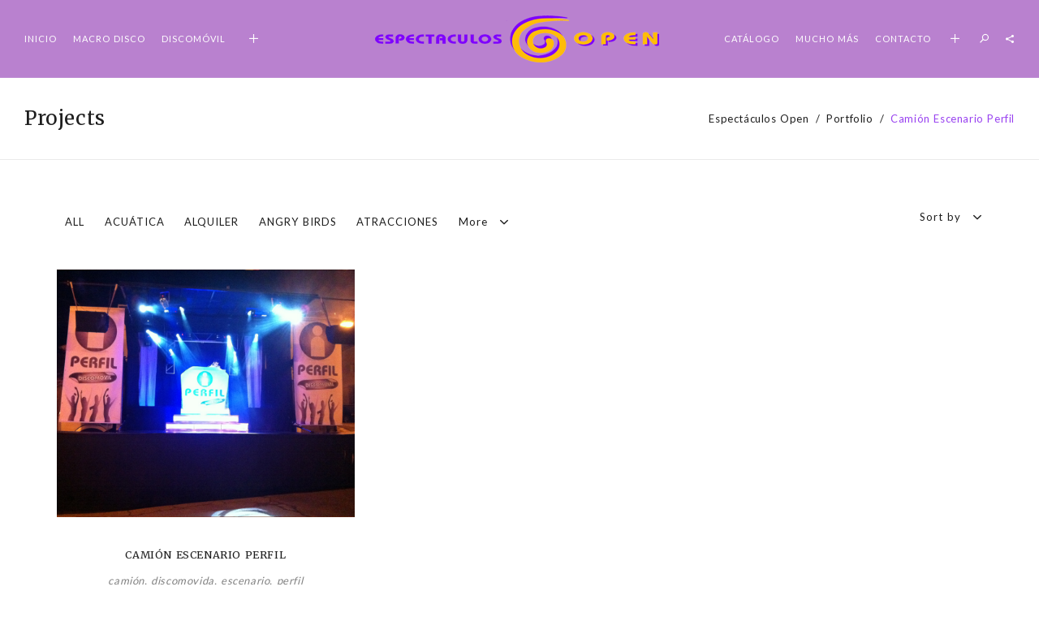

--- FILE ---
content_type: text/html; charset=UTF-8
request_url: https://espectaculosopen.com/projects/perfil/
body_size: 16569
content:

<!doctype html>
<!--[if lt IE 7]>
<html class="no-js ie ie6 lt-ie9 lt-ie8 lt-ie7" lang="es"> <![endif]-->
<!--[if IE 7]>
<html class="no-js ie ie7 lt-ie9 lt-ie8" lang="es"> <![endif]-->
<!--[if IE 8]>
<html class="no-js ie ie8 lt-ie9" lang="es"> <![endif]-->
<!--[if gt IE 8]><!-->
<html lang="es"		> <!--<![endif]-->
<head>
	<meta charset="UTF-8"/>
	<meta http-equiv="Content-Type" content="text/html; charset=UTF-8"/>
	<meta http-equiv="X-UA-Compatible" content="IE=edge">
	<meta name="viewport" content="width=device-width, initial-scale=1.0">
	<link rel="pingback" href="https://espectaculosopen.com/xmlrpc.php"/>

	<meta name='robots' content='index, follow, max-image-preview:large, max-snippet:-1, max-video-preview:-1' />

	<!-- This site is optimized with the Yoast SEO plugin v21.2 - https://yoast.com/wordpress/plugins/seo/ -->
	<title>perfil Archivos - Espectáculos Open</title>
	<link rel="canonical" href="https://espectaculosopen.com/projects/perfil/" />
	<meta property="og:locale" content="es_ES" />
	<meta property="og:type" content="article" />
	<meta property="og:title" content="perfil Archivos - Espectáculos Open" />
	<meta property="og:url" content="https://espectaculosopen.com/projects/perfil/" />
	<meta property="og:site_name" content="Espectáculos Open" />
	<script type="application/ld+json" class="yoast-schema-graph">{"@context":"https://schema.org","@graph":[{"@type":"CollectionPage","@id":"https://espectaculosopen.com/projects/perfil/","url":"https://espectaculosopen.com/projects/perfil/","name":"perfil Archivos - Espectáculos Open","isPartOf":{"@id":"https://espectaculosopen.com/#website"},"primaryImageOfPage":{"@id":"https://espectaculosopen.com/projects/perfil/#primaryimage"},"image":{"@id":"https://espectaculosopen.com/projects/perfil/#primaryimage"},"thumbnailUrl":"https://espectaculosopen.com/wp-content/uploads/2016/11/camion_escenario_perfil_portada.jpg","breadcrumb":{"@id":"https://espectaculosopen.com/projects/perfil/#breadcrumb"},"inLanguage":"es"},{"@type":"ImageObject","inLanguage":"es","@id":"https://espectaculosopen.com/projects/perfil/#primaryimage","url":"https://espectaculosopen.com/wp-content/uploads/2016/11/camion_escenario_perfil_portada.jpg","contentUrl":"https://espectaculosopen.com/wp-content/uploads/2016/11/camion_escenario_perfil_portada.jpg","width":962,"height":800},{"@type":"BreadcrumbList","@id":"https://espectaculosopen.com/projects/perfil/#breadcrumb","itemListElement":[{"@type":"ListItem","position":1,"name":"Portada","item":"https://espectaculosopen.com/"},{"@type":"ListItem","position":2,"name":"perfil"}]},{"@type":"WebSite","@id":"https://espectaculosopen.com/#website","url":"https://espectaculosopen.com/","name":"Espectáculos Open","description":"Otro sitio realizado con WordPress","potentialAction":[{"@type":"SearchAction","target":{"@type":"EntryPoint","urlTemplate":"https://espectaculosopen.com/?s={search_term_string}"},"query-input":"required name=search_term_string"}],"inLanguage":"es"}]}</script>
	<!-- / Yoast SEO plugin. -->


<link rel='dns-prefetch' href='//fonts.googleapis.com' />
<link rel="alternate" type="application/rss+xml" title="Espectáculos Open &raquo; Feed" href="https://espectaculosopen.com/feed/" />
<link rel="alternate" type="application/rss+xml" title="Espectáculos Open &raquo; Feed de los comentarios" href="https://espectaculosopen.com/comments/feed/" />
<link rel="alternate" type="application/rss+xml" title="Espectáculos Open &raquo; Projects Feed" href="https://espectaculosopen.com/projects/feed/" />
<script type="text/javascript">
window._wpemojiSettings = {"baseUrl":"https:\/\/s.w.org\/images\/core\/emoji\/14.0.0\/72x72\/","ext":".png","svgUrl":"https:\/\/s.w.org\/images\/core\/emoji\/14.0.0\/svg\/","svgExt":".svg","source":{"concatemoji":"https:\/\/espectaculosopen.com\/wp-includes\/js\/wp-emoji-release.min.js?ver=6.3.7"}};
/*! This file is auto-generated */
!function(i,n){var o,s,e;function c(e){try{var t={supportTests:e,timestamp:(new Date).valueOf()};sessionStorage.setItem(o,JSON.stringify(t))}catch(e){}}function p(e,t,n){e.clearRect(0,0,e.canvas.width,e.canvas.height),e.fillText(t,0,0);var t=new Uint32Array(e.getImageData(0,0,e.canvas.width,e.canvas.height).data),r=(e.clearRect(0,0,e.canvas.width,e.canvas.height),e.fillText(n,0,0),new Uint32Array(e.getImageData(0,0,e.canvas.width,e.canvas.height).data));return t.every(function(e,t){return e===r[t]})}function u(e,t,n){switch(t){case"flag":return n(e,"\ud83c\udff3\ufe0f\u200d\u26a7\ufe0f","\ud83c\udff3\ufe0f\u200b\u26a7\ufe0f")?!1:!n(e,"\ud83c\uddfa\ud83c\uddf3","\ud83c\uddfa\u200b\ud83c\uddf3")&&!n(e,"\ud83c\udff4\udb40\udc67\udb40\udc62\udb40\udc65\udb40\udc6e\udb40\udc67\udb40\udc7f","\ud83c\udff4\u200b\udb40\udc67\u200b\udb40\udc62\u200b\udb40\udc65\u200b\udb40\udc6e\u200b\udb40\udc67\u200b\udb40\udc7f");case"emoji":return!n(e,"\ud83e\udef1\ud83c\udffb\u200d\ud83e\udef2\ud83c\udfff","\ud83e\udef1\ud83c\udffb\u200b\ud83e\udef2\ud83c\udfff")}return!1}function f(e,t,n){var r="undefined"!=typeof WorkerGlobalScope&&self instanceof WorkerGlobalScope?new OffscreenCanvas(300,150):i.createElement("canvas"),a=r.getContext("2d",{willReadFrequently:!0}),o=(a.textBaseline="top",a.font="600 32px Arial",{});return e.forEach(function(e){o[e]=t(a,e,n)}),o}function t(e){var t=i.createElement("script");t.src=e,t.defer=!0,i.head.appendChild(t)}"undefined"!=typeof Promise&&(o="wpEmojiSettingsSupports",s=["flag","emoji"],n.supports={everything:!0,everythingExceptFlag:!0},e=new Promise(function(e){i.addEventListener("DOMContentLoaded",e,{once:!0})}),new Promise(function(t){var n=function(){try{var e=JSON.parse(sessionStorage.getItem(o));if("object"==typeof e&&"number"==typeof e.timestamp&&(new Date).valueOf()<e.timestamp+604800&&"object"==typeof e.supportTests)return e.supportTests}catch(e){}return null}();if(!n){if("undefined"!=typeof Worker&&"undefined"!=typeof OffscreenCanvas&&"undefined"!=typeof URL&&URL.createObjectURL&&"undefined"!=typeof Blob)try{var e="postMessage("+f.toString()+"("+[JSON.stringify(s),u.toString(),p.toString()].join(",")+"));",r=new Blob([e],{type:"text/javascript"}),a=new Worker(URL.createObjectURL(r),{name:"wpTestEmojiSupports"});return void(a.onmessage=function(e){c(n=e.data),a.terminate(),t(n)})}catch(e){}c(n=f(s,u,p))}t(n)}).then(function(e){for(var t in e)n.supports[t]=e[t],n.supports.everything=n.supports.everything&&n.supports[t],"flag"!==t&&(n.supports.everythingExceptFlag=n.supports.everythingExceptFlag&&n.supports[t]);n.supports.everythingExceptFlag=n.supports.everythingExceptFlag&&!n.supports.flag,n.DOMReady=!1,n.readyCallback=function(){n.DOMReady=!0}}).then(function(){return e}).then(function(){var e;n.supports.everything||(n.readyCallback(),(e=n.source||{}).concatemoji?t(e.concatemoji):e.wpemoji&&e.twemoji&&(t(e.twemoji),t(e.wpemoji)))}))}((window,document),window._wpemojiSettings);
</script>
<style type="text/css">
img.wp-smiley,
img.emoji {
	display: inline !important;
	border: none !important;
	box-shadow: none !important;
	height: 1em !important;
	width: 1em !important;
	margin: 0 0.07em !important;
	vertical-align: -0.1em !important;
	background: none !important;
	padding: 0 !important;
}
</style>
	<link rel='stylesheet' id='dashicons-css' href='https://espectaculosopen.com/wp-includes/css/dashicons.min.css?ver=6.3.7' type='text/css' media='all' />
<link rel='stylesheet' id='menu-icons-extra-css' href='https://espectaculosopen.com/wp-content/plugins/menu-icons/css/extra.min.css?ver=0.13.7' type='text/css' media='all' />
<link rel='stylesheet' id='wp-block-library-css' href='https://espectaculosopen.com/wp-includes/css/dist/block-library/style.min.css?ver=6.3.7' type='text/css' media='all' />
<link rel='stylesheet' id='wc-blocks-vendors-style-css' href='https://espectaculosopen.com/wp-content/plugins/woocommerce/packages/woocommerce-blocks/build/wc-blocks-vendors-style.css?ver=10.9.3' type='text/css' media='all' />
<link rel='stylesheet' id='wc-all-blocks-style-css' href='https://espectaculosopen.com/wp-content/plugins/woocommerce/packages/woocommerce-blocks/build/wc-all-blocks-style.css?ver=10.9.3' type='text/css' media='all' />
<style id='classic-theme-styles-inline-css' type='text/css'>
/*! This file is auto-generated */
.wp-block-button__link{color:#fff;background-color:#32373c;border-radius:9999px;box-shadow:none;text-decoration:none;padding:calc(.667em + 2px) calc(1.333em + 2px);font-size:1.125em}.wp-block-file__button{background:#32373c;color:#fff;text-decoration:none}
</style>
<style id='global-styles-inline-css' type='text/css'>
body{--wp--preset--color--black: #000000;--wp--preset--color--cyan-bluish-gray: #abb8c3;--wp--preset--color--white: #ffffff;--wp--preset--color--pale-pink: #f78da7;--wp--preset--color--vivid-red: #cf2e2e;--wp--preset--color--luminous-vivid-orange: #ff6900;--wp--preset--color--luminous-vivid-amber: #fcb900;--wp--preset--color--light-green-cyan: #7bdcb5;--wp--preset--color--vivid-green-cyan: #00d084;--wp--preset--color--pale-cyan-blue: #8ed1fc;--wp--preset--color--vivid-cyan-blue: #0693e3;--wp--preset--color--vivid-purple: #9b51e0;--wp--preset--gradient--vivid-cyan-blue-to-vivid-purple: linear-gradient(135deg,rgba(6,147,227,1) 0%,rgb(155,81,224) 100%);--wp--preset--gradient--light-green-cyan-to-vivid-green-cyan: linear-gradient(135deg,rgb(122,220,180) 0%,rgb(0,208,130) 100%);--wp--preset--gradient--luminous-vivid-amber-to-luminous-vivid-orange: linear-gradient(135deg,rgba(252,185,0,1) 0%,rgba(255,105,0,1) 100%);--wp--preset--gradient--luminous-vivid-orange-to-vivid-red: linear-gradient(135deg,rgba(255,105,0,1) 0%,rgb(207,46,46) 100%);--wp--preset--gradient--very-light-gray-to-cyan-bluish-gray: linear-gradient(135deg,rgb(238,238,238) 0%,rgb(169,184,195) 100%);--wp--preset--gradient--cool-to-warm-spectrum: linear-gradient(135deg,rgb(74,234,220) 0%,rgb(151,120,209) 20%,rgb(207,42,186) 40%,rgb(238,44,130) 60%,rgb(251,105,98) 80%,rgb(254,248,76) 100%);--wp--preset--gradient--blush-light-purple: linear-gradient(135deg,rgb(255,206,236) 0%,rgb(152,150,240) 100%);--wp--preset--gradient--blush-bordeaux: linear-gradient(135deg,rgb(254,205,165) 0%,rgb(254,45,45) 50%,rgb(107,0,62) 100%);--wp--preset--gradient--luminous-dusk: linear-gradient(135deg,rgb(255,203,112) 0%,rgb(199,81,192) 50%,rgb(65,88,208) 100%);--wp--preset--gradient--pale-ocean: linear-gradient(135deg,rgb(255,245,203) 0%,rgb(182,227,212) 50%,rgb(51,167,181) 100%);--wp--preset--gradient--electric-grass: linear-gradient(135deg,rgb(202,248,128) 0%,rgb(113,206,126) 100%);--wp--preset--gradient--midnight: linear-gradient(135deg,rgb(2,3,129) 0%,rgb(40,116,252) 100%);--wp--preset--font-size--small: 13px;--wp--preset--font-size--medium: 20px;--wp--preset--font-size--large: 36px;--wp--preset--font-size--x-large: 42px;--wp--preset--spacing--20: 0.44rem;--wp--preset--spacing--30: 0.67rem;--wp--preset--spacing--40: 1rem;--wp--preset--spacing--50: 1.5rem;--wp--preset--spacing--60: 2.25rem;--wp--preset--spacing--70: 3.38rem;--wp--preset--spacing--80: 5.06rem;--wp--preset--shadow--natural: 6px 6px 9px rgba(0, 0, 0, 0.2);--wp--preset--shadow--deep: 12px 12px 50px rgba(0, 0, 0, 0.4);--wp--preset--shadow--sharp: 6px 6px 0px rgba(0, 0, 0, 0.2);--wp--preset--shadow--outlined: 6px 6px 0px -3px rgba(255, 255, 255, 1), 6px 6px rgba(0, 0, 0, 1);--wp--preset--shadow--crisp: 6px 6px 0px rgba(0, 0, 0, 1);}:where(.is-layout-flex){gap: 0.5em;}:where(.is-layout-grid){gap: 0.5em;}body .is-layout-flow > .alignleft{float: left;margin-inline-start: 0;margin-inline-end: 2em;}body .is-layout-flow > .alignright{float: right;margin-inline-start: 2em;margin-inline-end: 0;}body .is-layout-flow > .aligncenter{margin-left: auto !important;margin-right: auto !important;}body .is-layout-constrained > .alignleft{float: left;margin-inline-start: 0;margin-inline-end: 2em;}body .is-layout-constrained > .alignright{float: right;margin-inline-start: 2em;margin-inline-end: 0;}body .is-layout-constrained > .aligncenter{margin-left: auto !important;margin-right: auto !important;}body .is-layout-constrained > :where(:not(.alignleft):not(.alignright):not(.alignfull)){max-width: var(--wp--style--global--content-size);margin-left: auto !important;margin-right: auto !important;}body .is-layout-constrained > .alignwide{max-width: var(--wp--style--global--wide-size);}body .is-layout-flex{display: flex;}body .is-layout-flex{flex-wrap: wrap;align-items: center;}body .is-layout-flex > *{margin: 0;}body .is-layout-grid{display: grid;}body .is-layout-grid > *{margin: 0;}:where(.wp-block-columns.is-layout-flex){gap: 2em;}:where(.wp-block-columns.is-layout-grid){gap: 2em;}:where(.wp-block-post-template.is-layout-flex){gap: 1.25em;}:where(.wp-block-post-template.is-layout-grid){gap: 1.25em;}.has-black-color{color: var(--wp--preset--color--black) !important;}.has-cyan-bluish-gray-color{color: var(--wp--preset--color--cyan-bluish-gray) !important;}.has-white-color{color: var(--wp--preset--color--white) !important;}.has-pale-pink-color{color: var(--wp--preset--color--pale-pink) !important;}.has-vivid-red-color{color: var(--wp--preset--color--vivid-red) !important;}.has-luminous-vivid-orange-color{color: var(--wp--preset--color--luminous-vivid-orange) !important;}.has-luminous-vivid-amber-color{color: var(--wp--preset--color--luminous-vivid-amber) !important;}.has-light-green-cyan-color{color: var(--wp--preset--color--light-green-cyan) !important;}.has-vivid-green-cyan-color{color: var(--wp--preset--color--vivid-green-cyan) !important;}.has-pale-cyan-blue-color{color: var(--wp--preset--color--pale-cyan-blue) !important;}.has-vivid-cyan-blue-color{color: var(--wp--preset--color--vivid-cyan-blue) !important;}.has-vivid-purple-color{color: var(--wp--preset--color--vivid-purple) !important;}.has-black-background-color{background-color: var(--wp--preset--color--black) !important;}.has-cyan-bluish-gray-background-color{background-color: var(--wp--preset--color--cyan-bluish-gray) !important;}.has-white-background-color{background-color: var(--wp--preset--color--white) !important;}.has-pale-pink-background-color{background-color: var(--wp--preset--color--pale-pink) !important;}.has-vivid-red-background-color{background-color: var(--wp--preset--color--vivid-red) !important;}.has-luminous-vivid-orange-background-color{background-color: var(--wp--preset--color--luminous-vivid-orange) !important;}.has-luminous-vivid-amber-background-color{background-color: var(--wp--preset--color--luminous-vivid-amber) !important;}.has-light-green-cyan-background-color{background-color: var(--wp--preset--color--light-green-cyan) !important;}.has-vivid-green-cyan-background-color{background-color: var(--wp--preset--color--vivid-green-cyan) !important;}.has-pale-cyan-blue-background-color{background-color: var(--wp--preset--color--pale-cyan-blue) !important;}.has-vivid-cyan-blue-background-color{background-color: var(--wp--preset--color--vivid-cyan-blue) !important;}.has-vivid-purple-background-color{background-color: var(--wp--preset--color--vivid-purple) !important;}.has-black-border-color{border-color: var(--wp--preset--color--black) !important;}.has-cyan-bluish-gray-border-color{border-color: var(--wp--preset--color--cyan-bluish-gray) !important;}.has-white-border-color{border-color: var(--wp--preset--color--white) !important;}.has-pale-pink-border-color{border-color: var(--wp--preset--color--pale-pink) !important;}.has-vivid-red-border-color{border-color: var(--wp--preset--color--vivid-red) !important;}.has-luminous-vivid-orange-border-color{border-color: var(--wp--preset--color--luminous-vivid-orange) !important;}.has-luminous-vivid-amber-border-color{border-color: var(--wp--preset--color--luminous-vivid-amber) !important;}.has-light-green-cyan-border-color{border-color: var(--wp--preset--color--light-green-cyan) !important;}.has-vivid-green-cyan-border-color{border-color: var(--wp--preset--color--vivid-green-cyan) !important;}.has-pale-cyan-blue-border-color{border-color: var(--wp--preset--color--pale-cyan-blue) !important;}.has-vivid-cyan-blue-border-color{border-color: var(--wp--preset--color--vivid-cyan-blue) !important;}.has-vivid-purple-border-color{border-color: var(--wp--preset--color--vivid-purple) !important;}.has-vivid-cyan-blue-to-vivid-purple-gradient-background{background: var(--wp--preset--gradient--vivid-cyan-blue-to-vivid-purple) !important;}.has-light-green-cyan-to-vivid-green-cyan-gradient-background{background: var(--wp--preset--gradient--light-green-cyan-to-vivid-green-cyan) !important;}.has-luminous-vivid-amber-to-luminous-vivid-orange-gradient-background{background: var(--wp--preset--gradient--luminous-vivid-amber-to-luminous-vivid-orange) !important;}.has-luminous-vivid-orange-to-vivid-red-gradient-background{background: var(--wp--preset--gradient--luminous-vivid-orange-to-vivid-red) !important;}.has-very-light-gray-to-cyan-bluish-gray-gradient-background{background: var(--wp--preset--gradient--very-light-gray-to-cyan-bluish-gray) !important;}.has-cool-to-warm-spectrum-gradient-background{background: var(--wp--preset--gradient--cool-to-warm-spectrum) !important;}.has-blush-light-purple-gradient-background{background: var(--wp--preset--gradient--blush-light-purple) !important;}.has-blush-bordeaux-gradient-background{background: var(--wp--preset--gradient--blush-bordeaux) !important;}.has-luminous-dusk-gradient-background{background: var(--wp--preset--gradient--luminous-dusk) !important;}.has-pale-ocean-gradient-background{background: var(--wp--preset--gradient--pale-ocean) !important;}.has-electric-grass-gradient-background{background: var(--wp--preset--gradient--electric-grass) !important;}.has-midnight-gradient-background{background: var(--wp--preset--gradient--midnight) !important;}.has-small-font-size{font-size: var(--wp--preset--font-size--small) !important;}.has-medium-font-size{font-size: var(--wp--preset--font-size--medium) !important;}.has-large-font-size{font-size: var(--wp--preset--font-size--large) !important;}.has-x-large-font-size{font-size: var(--wp--preset--font-size--x-large) !important;}
.wp-block-navigation a:where(:not(.wp-element-button)){color: inherit;}
:where(.wp-block-post-template.is-layout-flex){gap: 1.25em;}:where(.wp-block-post-template.is-layout-grid){gap: 1.25em;}
:where(.wp-block-columns.is-layout-flex){gap: 2em;}:where(.wp-block-columns.is-layout-grid){gap: 2em;}
.wp-block-pullquote{font-size: 1.5em;line-height: 1.6;}
</style>
<link rel='stylesheet' id='contact-form-7-css' href='https://espectaculosopen.com/wp-content/plugins/contact-form-7/includes/css/styles.css?ver=5.8' type='text/css' media='all' />
<link rel='stylesheet' id='rs-plugin-settings-css' href='https://espectaculosopen.com/wp-content/plugins/revslider/public/assets/css/settings.css?ver=5.3.1' type='text/css' media='all' />
<style id='rs-plugin-settings-inline-css' type='text/css'>
#rs-demo-id {}
</style>
<style id='woocommerce-inline-inline-css' type='text/css'>
.woocommerce form .form-row .required { visibility: visible; }
</style>
<link rel='stylesheet' id='wordpress-popular-posts-css-css' href='https://espectaculosopen.com/wp-content/themes/hydrus/wpp.css?ver=6.3.2' type='text/css' media='all' />
<link rel='stylesheet' id='hydrus-icon-font-css' href='https://espectaculosopen.com/wp-content/themes/hydrus/assets/dist/fonts/hydrus/hydrus.css?ver=1634325491' type='text/css' media='all' />
<link rel='stylesheet' id='js_composer_front-css' href='https://espectaculosopen.com/wp-content/plugins/js_composer/assets/css/js_composer.min.css?ver=5.0.1' type='text/css' media='all' />
<link rel='stylesheet' id='ultimate-style-min-css' href='https://espectaculosopen.com/wp-content/plugins/Ultimate_VC_Addons/assets/min-css/ultimate.min.css?ver=3.16.7' type='text/css' media='all' />
<link rel='stylesheet' id='hydrus-style-css' href='https://espectaculosopen.com/wp-content/themes/hydrus/assets/dist/styles/hydrus.min.css?ver=1634325491' type='text/css' media='all' />
<link rel='stylesheet' id='hydrus-se-css' href='https://espectaculosopen.com/wp-content/uploads/naughtyrobot/styles/hydrus-se.css?ver=1634325529' type='text/css' media='all' />
<style id='hydrus-se-inline-css' type='text/css'>

					#search-popup input::-moz-placeholder{
						opacity: 1;
						color: rgba(72,72,72,1);
					}
					#search-popup input:-ms-input-placeholder{
						color: rgba(72,72,72,1);
					}
					#search-popup input::-webkit-input-placeholder{
						color: rgba(72,72,72,1);
					}
				
				.pace{
					-webkit-pointer-events: none;
					pointer-events: none;
					-webkit-user-select: none;
					-moz-user-select: none;
					user-select: none;

					display: none;
					background: #ffffff;
					position: fixed;
					z-index: 2000;
					top: 0;
					right: 0;
					width: 100%;
					height: 100%;
					opacity: 1;
					-webkit-transition: opacity 0.6s ease 0.2s, height 0s ease 0.8s;
					-o-transition: opacity 0.6s ease 0.2s, height 0s ease 0.8s;
					transition: opacity 0.6s ease 0.2s, height 0s ease 0.8s;
				}

				.pace.pace-inactive{
					opacity: 0;
					height: 0;
				}

				.pace .pace-progress{
					-webkit-transform: translate3d(0, 0, 0) !important;
					-ms-transform: translate3d(0, 0, 0) !important;
					transform: translate3d(0, 0, 0) !important;
				}
			
					.pace:after,
					.pace .pace-progress{
						position: absolute;
						left: 50%;
						margin-left: -56px;
						width: 112px;
						background: url(https://espectaculosopen.com/wp-content/uploads/2016/11/logo_open_corto.png) no-repeat center bottom;
						background-size: 112px 112px;
					}

					.pace:after{
						content: '';
						top: 50%;
						margin-top: -56px;
						height: 112px;
						opacity: 0.15;
					}
					.pace .pace-progress{
						bottom: 50%;
						margin-bottom: -56px;
						height: 112px;
						-webkit-transition: height 0.2s ease;
						-o-transition: height 0.2s ease;
						transition: height 0.2s ease;
					}

					@-webkit-keyframes fadeInUpLoader {
					  0% {
					    opacity: 0;
					    -webkit-transform: translate(-50%, 20px);
					    transform: translate(-50%, 20px);
					  }
					  100% {
					    opacity: 1;
					    -webkit-transform: translate(-50%, 0);
					    transform: translate(-50%, 0);
					  }
					}
					@keyframes fadeInUpLoader {
					  0% {
					    opacity: 0;
					    -webkit-transform: translate(-50%, 20px);
					    -ms-transform: translate(-50%, 20px);
					    transform: translate(-50%, 20px);
					  }
					  100% {
					    opacity: 1;
					    -webkit-transform: translate(-50%, 0);
					    -ms-transform: translate(-50%, 0);
					    transform: translate(-50%, 0);
					  }
					}

					.pace:before{
						content: '¿PREPARADOS PARA LA DIVERSIÓN?';
						position: absolute;
						top: 50%;
						left: 50%;
						margin-top: 76px;
						max-width: 240px;
						text-align: center;
						-webkit-transform: translate(-50%, 0);
					    -ms-transform: translate(-50%, 0);
						transform: translate(-50%, 0);
						animation: fadeInUpLoader 1.5s;
					}

					@media only screen and ( -webkit-min-device-pixel-ratio: 1.3 ),
					       only screen and (    min--moz-device-pixel-ratio: 1.3 ),
					       only screen and (      -o-min-device-pixel-ratio: 2.6/2 ), /* returns 1.3, see Dev.Opera */
					       only screen and (         min-device-pixel-ratio: 1.3 ),
					       only screen and ( min-resolution: 124.8dpi ),
					       only screen and ( min-resolution: 1.3dppx ) {

					        .pace:after,
							.pace .pace-progress{
								background: url(https://espectaculosopen.com/wp-content/uploads/2016/11/logo_open_corto.png) no-repeat center bottom;
								background-size: 112px 112px;
							}
					}
				
</style>
<link rel='stylesheet' id='hydrus-vendor-style-css' href='https://espectaculosopen.com/wp-content/themes/hydrus/assets/dist/styles/hydrus-vendor.min.css?ver=1634325491' type='text/css' media='all' />
<link rel='stylesheet' id='hydrus-open-sans-css' href='https://fonts.googleapis.com/css?family=Open+Sans%3A400%2C400italic%2C600%2C700%2C300&#038;ver=6.3.7' type='text/css' media='all' />
<link rel='stylesheet' id='hydrus-wp-style-css' href='https://espectaculosopen.com/wp-content/themes/hydrus/style.css?ver=6.3.7' type='text/css' media='all' />
<link rel='stylesheet' id='bsf-Defaults-css' href='https://espectaculosopen.com/wp-content/uploads/smile_fonts/Defaults/Defaults.css?ver=6.3.7' type='text/css' media='all' />
<link rel='stylesheet' id='bsf-hydrus-css' href='https://espectaculosopen.com/wp-content/uploads/smile_fonts/hydrus/hydrus.css?ver=6.3.7' type='text/css' media='all' />
<link rel='stylesheet' id='redux-google-fonts-hydrus-css' href='https://fonts.googleapis.com/css?family=Lato%3A300%2C400%7COpen+Sans%3A700%2C300italic%2C400%2C300%7CMerriweather%3A400%7CDroid+Serif%3A700italic&#038;subset=latin&#038;ver=1482781336' type='text/css' media='all' />
<script type='text/javascript' src='https://espectaculosopen.com/wp-includes/js/jquery/jquery.min.js?ver=3.7.0' id='jquery-core-js'></script>
<script type='text/javascript' src='https://espectaculosopen.com/wp-includes/js/jquery/jquery-migrate.min.js?ver=3.4.1' id='jquery-migrate-js'></script>
<script type='text/javascript' src='https://espectaculosopen.com/wp-content/plugins/revslider/public/assets/js/jquery.themepunch.tools.min.js?ver=5.3.1' id='tp-tools-js'></script>
<script type='text/javascript' src='https://espectaculosopen.com/wp-content/plugins/revslider/public/assets/js/jquery.themepunch.revolution.min.js?ver=5.3.1' id='revmin-js'></script>
<script type='text/javascript' src='https://espectaculosopen.com/wp-content/plugins/woocommerce/assets/js/jquery-blockui/jquery.blockUI.min.js?ver=2.7.0-wc.8.1.1' id='jquery-blockui-js'></script>
<script type='text/javascript' id='wc-add-to-cart-js-extra'>
/* <![CDATA[ */
var wc_add_to_cart_params = {"ajax_url":"\/wp-admin\/admin-ajax.php","wc_ajax_url":"\/?wc-ajax=%%endpoint%%","i18n_view_cart":"Ver carrito","cart_url":"https:\/\/espectaculosopen.com","is_cart":"","cart_redirect_after_add":"no"};
/* ]]> */
</script>
<script type='text/javascript' src='https://espectaculosopen.com/wp-content/plugins/woocommerce/assets/js/frontend/add-to-cart.min.js?ver=8.1.1' id='wc-add-to-cart-js'></script>
<script type='text/javascript' src='https://espectaculosopen.com/wp-content/plugins/js_composer/assets/js/vendors/woocommerce-add-to-cart.js?ver=5.0.1' id='vc_woocommerce-add-to-cart-js-js'></script>
<script id="wpp-json" type="application/json">
{"sampling_active":0,"sampling_rate":100,"ajax_url":"https:\/\/espectaculosopen.com\/wp-json\/wordpress-popular-posts\/v1\/popular-posts","api_url":"https:\/\/espectaculosopen.com\/wp-json\/wordpress-popular-posts","ID":0,"token":"a2d78170e1","lang":0,"debug":0}
</script>
<script type='text/javascript' src='https://espectaculosopen.com/wp-content/plugins/wordpress-popular-posts/assets/js/wpp.min.js?ver=6.3.2' id='wpp-js-js'></script>
<script type='text/javascript' id='hydrus-scripts-head-js-extra'>
/* <![CDATA[ */
var headBottomOptions = {"sizes":{"navbar":{"regular":{"desktop":"96","mobile":"96","sticky":"60"},"biglogo":{"desktop":"400","mobile":"400"}},"topbar":{"desktop":"55"},"frameLayout":{"border":"20"}},"templateUrl":"https:\/\/espectaculosopen.com\/wp-content\/themes\/hydrus","loader":"custom","loaderHeight":"112"};
/* ]]> */
</script>
<script id="hydrus-scripts-head-js-before" type="text/javascript">
					(function($){
						"use strict";
					     window['ajaxurl'] = 'https://espectaculosopen.com/wp-admin/admin-ajax.php';
					     window['baseurl'] = 'https://espectaculosopen.com';
					     window['themeurl'] = 'https://espectaculosopen.com/wp-content/themes/hydrus';
					})(jQuery);
				
</script>
<script type='text/javascript' src='https://espectaculosopen.com/wp-content/themes/hydrus/assets/dist/scripts/hydrus-head.min.js?ver=1634325491' id='hydrus-scripts-head-js'></script>
<link rel="https://api.w.org/" href="https://espectaculosopen.com/wp-json/" /><link rel="EditURI" type="application/rsd+xml" title="RSD" href="https://espectaculosopen.com/xmlrpc.php?rsd" />
<meta name="generator" content="WordPress 6.3.7" />
<meta name="generator" content="WooCommerce 8.1.1" />
<link rel="apple-touch-icon" sizes="180x180" href="/wp-content/uploads/fbrfg/apple-touch-icon.png">
<link rel="icon" type="image/png" href="/wp-content/uploads/fbrfg/favicon-32x32.png" sizes="32x32">
<link rel="icon" type="image/png" href="/wp-content/uploads/fbrfg/favicon-16x16.png" sizes="16x16">
<link rel="manifest" href="/wp-content/uploads/fbrfg/manifest.json">
<link rel="mask-icon" href="/wp-content/uploads/fbrfg/safari-pinned-tab.svg" color="#5bbad5">
<link rel="shortcut icon" href="/wp-content/uploads/fbrfg/favicon.ico">
<meta name="msapplication-config" content="/wp-content/uploads/fbrfg/browserconfig.xml">
<meta name="theme-color" content="#ffffff">            <style id="wpp-loading-animation-styles">@-webkit-keyframes bgslide{from{background-position-x:0}to{background-position-x:-200%}}@keyframes bgslide{from{background-position-x:0}to{background-position-x:-200%}}.wpp-widget-placeholder,.wpp-widget-block-placeholder,.wpp-shortcode-placeholder{margin:0 auto;width:60px;height:3px;background:#dd3737;background:linear-gradient(90deg,#dd3737 0%,#571313 10%,#dd3737 100%);background-size:200% auto;border-radius:3px;-webkit-animation:bgslide 1s infinite linear;animation:bgslide 1s infinite linear}</style>
            	<noscript><style>.woocommerce-product-gallery{ opacity: 1 !important; }</style></noscript>
	<meta name="generator" content="Powered by Visual Composer - drag and drop page builder for WordPress."/>
<!--[if lte IE 9]><link rel="stylesheet" type="text/css" href="https://espectaculosopen.com/wp-content/plugins/js_composer/assets/css/vc_lte_ie9.min.css" media="screen"><![endif]--><meta name="generator" content="Powered by Slider Revolution 5.3.1 - responsive, Mobile-Friendly Slider Plugin for WordPress with comfortable drag and drop interface." />
<style type="text/css" title="dynamic-css" class="options-output">.pace:before{font-family:Lato;line-height:20px;word-spacing:0px;letter-spacing:3px;font-weight:300;font-style:normal;color:#1e1e1e;font-size:13px;}body{font-family:Lato;line-height:20px;word-spacing:1px;letter-spacing:0.6px;font-weight:400;font-style:normal;font-size:13px;}h2.header-title,h2.header-title,h2.header-title,h2.header-title{font-family:"Open Sans";text-align:center;line-height:50px;letter-spacing:1.4px;font-weight:700;font-style:normal;color:#ffffff;font-size:48px;}span.header-subtitle,span.header-subtitle,span.header-subtitle,span.header-subtitle{font-family:"Open Sans";text-align:center;line-height:40px;letter-spacing:0.5px;font-weight:300;font-style:italic;color:#ffffff;font-size:18px;}.header-line-sourunding,.header-line-sourunding,.header-line-sourunding,.header-line-sourunding{border-color:#ffffff;}.section-header-separator,.section-header-separator,.section-header-separator,.section-header-separator{border-bottom-color:#eaeaea;}h1.page-title,h1.page-title,h1.page-title,h1.page-title{line-height:30px;font-size:24px;}i.page-title-icon,i.page-title-icon,i.page-title-icon,i.page-title-icon{line-height:30px;color:#642d9c;font-size:19px;}.vspace-header,.vspace-header,.vspace-header,.vspace-header{height:60px;}.navbar-biglogo .parallax-wrapper .dzsparallaxer,.navbar-biglogo .container,.navbar-biglogo .parallax-wrapper .dzsparallaxer,.navbar-biglogo .container,.navbar-biglogo .parallax-wrapper .dzsparallaxer,.navbar-biglogo .container,.navbar-biglogo .parallax-wrapper .dzsparallaxer,.navbar-biglogo .container{height:400px;}.mq-thin .navbar-biglogo .parallax-wrapper .dzsparallaxer,.mq-thin .navbar-biglogo .container,.mq-thin .navbar-biglogo .container .navbar-header,.mq-thin .navbar-biglogo .parallax-wrapper .dzsparallaxer,.mq-thin .navbar-biglogo .container,.mq-thin .navbar-biglogo .container .navbar-header,.mq-thin .navbar-biglogo .parallax-wrapper .dzsparallaxer,.mq-thin .navbar-biglogo .container,.mq-thin .navbar-biglogo .container .navbar-header,.mq-thin .navbar-biglogo .parallax-wrapper .dzsparallaxer,.mq-thin .navbar-biglogo .container,.mq-thin .navbar-biglogo .container .navbar-header{height:400px;}.navbar-chamaleon,.navbar-chamaleon.navbar-submenu-slide .navbar-collapse,.navbar-chamaleon,.navbar-chamaleon.navbar-submenu-slide .navbar-collapse,.navbar-chamaleon,.navbar-chamaleon.navbar-submenu-slide .navbar-collapse,.navbar-chamaleon,.navbar-chamaleon.navbar-submenu-slide .navbar-collapse{background-color:#b981cf;}.hamburger-icon svg path{stroke:#ffffff;}.hamburger-icon:hover svg path,.hamburger-icon:focus svg path{stroke:#515151;}#navbar-fullscreen-popup .fullscreen-overlay,#navbar-fullscreen-popup .fullscreen-overlay,#navbar-fullscreen-popup .fullscreen-overlay,#navbar-fullscreen-popup .fullscreen-overlay{background-color:rgba(255,255,255,0.95);}.mq-standard #navbar-fullscreen-popup .fullscreen-wrapper > .col > .navbar-nav:after,.mq-standard #navbar-fullscreen-popup .fullscreen-wrapper > .col > .navbar-nav:after,.mq-standard #navbar-fullscreen-popup .fullscreen-wrapper > .col > .navbar-nav:after,.mq-standard #navbar-fullscreen-popup .fullscreen-wrapper > .col > .navbar-nav:after{background-color:#2a2a2a;}.mq-standard #fullscreen-close svg path,.mq-standard #fullscreen-close svg path,.mq-standard #fullscreen-close svg path,.mq-standard #fullscreen-close svg path{stroke:#2a2a2a;}.mq-standard #fullscreen-close:hover svg path,.mq-standard #fullscreen-close:focus svg path,.mq-standard #fullscreen-close:hover svg path,.mq-standard #fullscreen-close:focus svg path,.mq-standard #fullscreen-close:hover svg path,.mq-standard #fullscreen-close:focus svg path,.mq-standard #fullscreen-close:hover svg path,.mq-standard #fullscreen-close:focus svg path{stroke:#444444;}#navbar-fullscreen-popup .navbar-nav > .menu-item > a,#navbar-fullscreen-popup .navbar-nav > .menu-item > a:focus,#navbar-fullscreen-popup .navbar-nav > .menu-item > a,#navbar-fullscreen-popup .navbar-nav > .menu-item > a:focus,#navbar-fullscreen-popup .navbar-nav > .menu-item > a,#navbar-fullscreen-popup .navbar-nav > .menu-item > a:focus,#navbar-fullscreen-popup .navbar-nav > .menu-item > a,#navbar-fullscreen-popup .navbar-nav > .menu-item > a:focus{color:#2a2a2a;}#navbar-fullscreen-popup .navbar-nav > .menu-item > a:hover,#navbar-fullscreen-popup .navbar-nav > .menu-item > a:focus:hover,#navbar-fullscreen-popup .navbar-nav > .menu-item > a:hover,#navbar-fullscreen-popup .navbar-nav > .menu-item > a:focus:hover,#navbar-fullscreen-popup .navbar-nav > .menu-item > a:hover,#navbar-fullscreen-popup .navbar-nav > .menu-item > a:focus:hover,#navbar-fullscreen-popup .navbar-nav > .menu-item > a:hover,#navbar-fullscreen-popup .navbar-nav > .menu-item > a:focus:hover{color:#27558b;}.main-menu.navbar .navbar-collapse .navbar-nav > .menu-item > a,.main-menu.navbar .navbar-collapse .navbar-nav > .menu-item.active > a,.main-menu.navbar .navbar-collapse .navbar-nav > .menu-item.current-menu-ancestor > a,.main-menu.navbar .navbar-collapse .navbar-nav > .menu-item > a:focus,.main-menu.navbar .navbar-collapse .navbar-nav > .menu-item.active > a:focus,.main-menu.navbar .navbar-collapse .navbar-nav > .menu-item.current-menu-ancestor > a:focus,.main-menu.navbar .navbar-collapse .navbar-nav > .menu-item > a,.main-menu.navbar .navbar-collapse .navbar-nav > .menu-item.active > a,.main-menu.navbar .navbar-collapse .navbar-nav > .menu-item.current-menu-ancestor > a,.main-menu.navbar .navbar-collapse .navbar-nav > .menu-item > a:focus,.main-menu.navbar .navbar-collapse .navbar-nav > .menu-item.active > a:focus,.main-menu.navbar .navbar-collapse .navbar-nav > .menu-item.current-menu-ancestor > a:focus,.main-menu.navbar .navbar-collapse .navbar-nav > .menu-item > a,.main-menu.navbar .navbar-collapse .navbar-nav > .menu-item.active > a,.main-menu.navbar .navbar-collapse .navbar-nav > .menu-item.current-menu-ancestor > a,.main-menu.navbar .navbar-collapse .navbar-nav > .menu-item > a:focus,.main-menu.navbar .navbar-collapse .navbar-nav > .menu-item.active > a:focus,.main-menu.navbar .navbar-collapse .navbar-nav > .menu-item.current-menu-ancestor > a:focus,.main-menu.navbar .navbar-collapse .navbar-nav > .menu-item > a,.main-menu.navbar .navbar-collapse .navbar-nav > .menu-item.active > a,.main-menu.navbar .navbar-collapse .navbar-nav > .menu-item.current-menu-ancestor > a,.main-menu.navbar .navbar-collapse .navbar-nav > .menu-item > a:focus,.main-menu.navbar .navbar-collapse .navbar-nav > .menu-item.active > a:focus,.main-menu.navbar .navbar-collapse .navbar-nav > .menu-item.current-menu-ancestor > a:focus{color:#ffffff;}.main-menu.navbar .navbar-collapse .navbar-nav > .menu-item > a:hover,.main-menu.navbar .navbar-collapse .navbar-nav > .menu-item.active > a:hover,.main-menu.navbar .navbar-collapse .navbar-nav > .menu-item.current-menu-ancestor > a:hover,.main-menu.navbar .navbar-collapse .navbar-nav > .menu-item > a:focus:hover,.main-menu.navbar .navbar-collapse .navbar-nav > .menu-item.active > a:focus:hover,.main-menu.navbar .navbar-collapse .navbar-nav > .menu-item.current-menu-ancestor > a:focus:hover,.main-menu.navbar .navbar-collapse .navbar-nav > .menu-item > a:hover,.main-menu.navbar .navbar-collapse .navbar-nav > .menu-item.active > a:hover,.main-menu.navbar .navbar-collapse .navbar-nav > .menu-item.current-menu-ancestor > a:hover,.main-menu.navbar .navbar-collapse .navbar-nav > .menu-item > a:focus:hover,.main-menu.navbar .navbar-collapse .navbar-nav > .menu-item.active > a:focus:hover,.main-menu.navbar .navbar-collapse .navbar-nav > .menu-item.current-menu-ancestor > a:focus:hover,.main-menu.navbar .navbar-collapse .navbar-nav > .menu-item > a:hover,.main-menu.navbar .navbar-collapse .navbar-nav > .menu-item.active > a:hover,.main-menu.navbar .navbar-collapse .navbar-nav > .menu-item.current-menu-ancestor > a:hover,.main-menu.navbar .navbar-collapse .navbar-nav > .menu-item > a:focus:hover,.main-menu.navbar .navbar-collapse .navbar-nav > .menu-item.active > a:focus:hover,.main-menu.navbar .navbar-collapse .navbar-nav > .menu-item.current-menu-ancestor > a:focus:hover,.main-menu.navbar .navbar-collapse .navbar-nav > .menu-item > a:hover,.main-menu.navbar .navbar-collapse .navbar-nav > .menu-item.active > a:hover,.main-menu.navbar .navbar-collapse .navbar-nav > .menu-item.current-menu-ancestor > a:hover,.main-menu.navbar .navbar-collapse .navbar-nav > .menu-item > a:focus:hover,.main-menu.navbar .navbar-collapse .navbar-nav > .menu-item.active > a:focus:hover,.main-menu.navbar .navbar-collapse .navbar-nav > .menu-item.current-menu-ancestor > a:focus:hover{color:#9841f0;}.main-menu.navbar .navbar-collapse .navbar-nav > .menu-item > a:active,.main-menu.navbar .navbar-collapse .navbar-nav > .menu-item.active > a,.main-menu.navbar .navbar-collapse .navbar-nav > .menu-item.current-menu-ancestor > a,.main-menu.navbar .navbar-collapse .navbar-nav > .menu-item > a:focus,.main-menu.navbar.navbar-submenu-slide .navbar-collapse .navbar-nav > .menu-item.open > a,#navbar-fullscreen-popup .navbar-nav > .menu-item > a:active,#navbar-fullscreen-popup .navbar-nav > .menu-item.active > a,#navbar-fullscreen-popup .navbar-nav > .menu-item.current-menu-ancestor > a,.main-menu.navbar .navbar-collapse .navbar-nav > .menu-item > a:active,.main-menu.navbar .navbar-collapse .navbar-nav > .menu-item.active > a,.main-menu.navbar .navbar-collapse .navbar-nav > .menu-item.current-menu-ancestor > a,.main-menu.navbar .navbar-collapse .navbar-nav > .menu-item > a:focus,.main-menu.navbar.navbar-submenu-slide .navbar-collapse .navbar-nav > .menu-item.open > a,#navbar-fullscreen-popup .navbar-nav > .menu-item > a:active,#navbar-fullscreen-popup .navbar-nav > .menu-item.active > a,#navbar-fullscreen-popup .navbar-nav > .menu-item.current-menu-ancestor > a,.main-menu.navbar .navbar-collapse .navbar-nav > .menu-item > a:active,.main-menu.navbar .navbar-collapse .navbar-nav > .menu-item.active > a,.main-menu.navbar .navbar-collapse .navbar-nav > .menu-item.current-menu-ancestor > a,.main-menu.navbar .navbar-collapse .navbar-nav > .menu-item > a:focus,.main-menu.navbar.navbar-submenu-slide .navbar-collapse .navbar-nav > .menu-item.open > a,#navbar-fullscreen-popup .navbar-nav > .menu-item > a:active,#navbar-fullscreen-popup .navbar-nav > .menu-item.active > a,#navbar-fullscreen-popup .navbar-nav > .menu-item.current-menu-ancestor > a,.main-menu.navbar .navbar-collapse .navbar-nav > .menu-item > a:active,.main-menu.navbar .navbar-collapse .navbar-nav > .menu-item.active > a,.main-menu.navbar .navbar-collapse .navbar-nav > .menu-item.current-menu-ancestor > a,.main-menu.navbar .navbar-collapse .navbar-nav > .menu-item > a:focus,.main-menu.navbar.navbar-submenu-slide .navbar-collapse .navbar-nav > .menu-item.open > a,#navbar-fullscreen-popup .navbar-nav > .menu-item > a:active,#navbar-fullscreen-popup .navbar-nav > .menu-item.active > a,#navbar-fullscreen-popup .navbar-nav > .menu-item.current-menu-ancestor > a{color:#9841f0;}.main-menu.navbar .navbar-collapse .navbar-nav .dropdown .dropdown-menu > li > a,.dropdown .dropdown-menu > li > a,.main-menu.navbar .navbar-collapse .navbar-nav .dropdown .dropdown-menu > li.active > a,.dropdown .dropdown-menu > li.active > a,.main-menu.navbar .navbar-collapse .navbar-nav .dropdown .dropdown-menu > li > a:focus,.dropdown .dropdown-menu > li > a:focus,html.mq-thin .main-menu.navbar .navbar-collapse .navbar-nav > li > a,.main-menu.navbar .navbar-collapse .navbar-nav .menu-item.cart.dropdown .dropdown-menu li.cart-wrapper a,.main-menu.navbar .navbar-collapse .navbar-nav .menu-item.cart.dropdown .dropdown-menu li.cart-wrapper .total .subtotal a,.main-menu.navbar .navbar-collapse .navbar-nav .menu-item.cart.dropdown .dropdown-menu li.cart-empty a,.main-menu.navbar .navbar-collapse .navbar-nav .dropdown .dropdown-menu > li > a,.dropdown .dropdown-menu > li > a,.main-menu.navbar .navbar-collapse .navbar-nav .dropdown .dropdown-menu > li.active > a,.dropdown .dropdown-menu > li.active > a,.main-menu.navbar .navbar-collapse .navbar-nav .dropdown .dropdown-menu > li > a:focus,.dropdown .dropdown-menu > li > a:focus,html.mq-thin .main-menu.navbar .navbar-collapse .navbar-nav > li > a,.main-menu.navbar .navbar-collapse .navbar-nav .menu-item.cart.dropdown .dropdown-menu li.cart-wrapper a,.main-menu.navbar .navbar-collapse .navbar-nav .menu-item.cart.dropdown .dropdown-menu li.cart-wrapper .total .subtotal a,.main-menu.navbar .navbar-collapse .navbar-nav .menu-item.cart.dropdown .dropdown-menu li.cart-empty a,.main-menu.navbar .navbar-collapse .navbar-nav .dropdown .dropdown-menu > li > a,.dropdown .dropdown-menu > li > a,.main-menu.navbar .navbar-collapse .navbar-nav .dropdown .dropdown-menu > li.active > a,.dropdown .dropdown-menu > li.active > a,.main-menu.navbar .navbar-collapse .navbar-nav .dropdown .dropdown-menu > li > a:focus,.dropdown .dropdown-menu > li > a:focus,html.mq-thin .main-menu.navbar .navbar-collapse .navbar-nav > li > a,.main-menu.navbar .navbar-collapse .navbar-nav .menu-item.cart.dropdown .dropdown-menu li.cart-wrapper a,.main-menu.navbar .navbar-collapse .navbar-nav .menu-item.cart.dropdown .dropdown-menu li.cart-wrapper .total .subtotal a,.main-menu.navbar .navbar-collapse .navbar-nav .menu-item.cart.dropdown .dropdown-menu li.cart-empty a,.main-menu.navbar .navbar-collapse .navbar-nav .dropdown .dropdown-menu > li > a,.dropdown .dropdown-menu > li > a,.main-menu.navbar .navbar-collapse .navbar-nav .dropdown .dropdown-menu > li.active > a,.dropdown .dropdown-menu > li.active > a,.main-menu.navbar .navbar-collapse .navbar-nav .dropdown .dropdown-menu > li > a:focus,.dropdown .dropdown-menu > li > a:focus,html.mq-thin .main-menu.navbar .navbar-collapse .navbar-nav > li > a,.main-menu.navbar .navbar-collapse .navbar-nav .menu-item.cart.dropdown .dropdown-menu li.cart-wrapper a,.main-menu.navbar .navbar-collapse .navbar-nav .menu-item.cart.dropdown .dropdown-menu li.cart-wrapper .total .subtotal a,.main-menu.navbar .navbar-collapse .navbar-nav .menu-item.cart.dropdown .dropdown-menu li.cart-empty a{color:#ffffff;}.main-menu.navbar .navbar-collapse .navbar-nav .dropdown .dropdown-menu > li > a:hover,.dropdown .dropdown-menu > li > a:hover,.main-menu.navbar .navbar-collapse .navbar-nav .dropdown .dropdown-menu > li.active > a:hover,.dropdown .dropdown-menu > li.active > a:hover,.main-menu.navbar .navbar-collapse .navbar-nav .dropdown .dropdown-menu > li > a:focus:hover,.dropdown .dropdown-menu > li > a:focus:hover,html.mq-thin .main-menu.navbar .navbar-collapse .navbar-nav > li > a:hover,.main-menu.navbar .navbar-collapse .navbar-nav .menu-item.cart.dropdown .dropdown-menu li.cart-wrapper a:hover,.main-menu.navbar .navbar-collapse .navbar-nav .menu-item.cart.dropdown .dropdown-menu li.cart-wrapper .total .subtotal a:hover,.main-menu.navbar .navbar-collapse .navbar-nav .menu-item.cart.dropdown .dropdown-menu li.cart-empty a:hover,.main-menu.navbar .navbar-collapse .navbar-nav .dropdown .dropdown-menu > li > a:hover,.dropdown .dropdown-menu > li > a:hover,.main-menu.navbar .navbar-collapse .navbar-nav .dropdown .dropdown-menu > li.active > a:hover,.dropdown .dropdown-menu > li.active > a:hover,.main-menu.navbar .navbar-collapse .navbar-nav .dropdown .dropdown-menu > li > a:focus:hover,.dropdown .dropdown-menu > li > a:focus:hover,html.mq-thin .main-menu.navbar .navbar-collapse .navbar-nav > li > a:hover,.main-menu.navbar .navbar-collapse .navbar-nav .menu-item.cart.dropdown .dropdown-menu li.cart-wrapper a:hover,.main-menu.navbar .navbar-collapse .navbar-nav .menu-item.cart.dropdown .dropdown-menu li.cart-wrapper .total .subtotal a:hover,.main-menu.navbar .navbar-collapse .navbar-nav .menu-item.cart.dropdown .dropdown-menu li.cart-empty a:hover,.main-menu.navbar .navbar-collapse .navbar-nav .dropdown .dropdown-menu > li > a:hover,.dropdown .dropdown-menu > li > a:hover,.main-menu.navbar .navbar-collapse .navbar-nav .dropdown .dropdown-menu > li.active > a:hover,.dropdown .dropdown-menu > li.active > a:hover,.main-menu.navbar .navbar-collapse .navbar-nav .dropdown .dropdown-menu > li > a:focus:hover,.dropdown .dropdown-menu > li > a:focus:hover,html.mq-thin .main-menu.navbar .navbar-collapse .navbar-nav > li > a:hover,.main-menu.navbar .navbar-collapse .navbar-nav .menu-item.cart.dropdown .dropdown-menu li.cart-wrapper a:hover,.main-menu.navbar .navbar-collapse .navbar-nav .menu-item.cart.dropdown .dropdown-menu li.cart-wrapper .total .subtotal a:hover,.main-menu.navbar .navbar-collapse .navbar-nav .menu-item.cart.dropdown .dropdown-menu li.cart-empty a:hover,.main-menu.navbar .navbar-collapse .navbar-nav .dropdown .dropdown-menu > li > a:hover,.dropdown .dropdown-menu > li > a:hover,.main-menu.navbar .navbar-collapse .navbar-nav .dropdown .dropdown-menu > li.active > a:hover,.dropdown .dropdown-menu > li.active > a:hover,.main-menu.navbar .navbar-collapse .navbar-nav .dropdown .dropdown-menu > li > a:focus:hover,.dropdown .dropdown-menu > li > a:focus:hover,html.mq-thin .main-menu.navbar .navbar-collapse .navbar-nav > li > a:hover,.main-menu.navbar .navbar-collapse .navbar-nav .menu-item.cart.dropdown .dropdown-menu li.cart-wrapper a:hover,.main-menu.navbar .navbar-collapse .navbar-nav .menu-item.cart.dropdown .dropdown-menu li.cart-wrapper .total .subtotal a:hover,.main-menu.navbar .navbar-collapse .navbar-nav .menu-item.cart.dropdown .dropdown-menu li.cart-empty a:hover{color:#9841f0;}.main-menu.navbar-collapse .navbar-nav .dropdown.open .dropdown-menu > li > a:active,.main-menu.navbar-collapse .navbar-nav .dropdown.open .dropdown-menu > li.active > a,.main-menu.navbar-collapse .navbar-nav .dropdown.open .dropdown-menu > li.current-menu-ancestor > a,.dropdown .dropdown-menu > li.active > a,.main-menu.navbar-collapse .navbar-nav .dropdown.open .dropdown-menu > li > a:focus,.dropdown .dropdown-menu > li.active > a:focus,html.mq-thin .main-menu.navbar-collapse .navbar-nav > li > a:active,html.mq-thin .main-menu.navbar-collapse .navbar-nav > li > a:focus,html.mq-thin .main-menu.navbar-collapse .navbar-nav > li.active > a,html.mq-thin .main-menu.navbar-collapse .navbar-nav > li.current-menu-ancestor > a,.mq-standard .main-menu.navbar.navbar-submenu-slide .navbar-collapse .navbar-nav .dropdown .dropdown-menu .dropdown-submenu.open > a,.main-menu.navbar-collapse .navbar-nav .dropdown.open .dropdown-menu > li > a:active,.main-menu.navbar-collapse .navbar-nav .dropdown.open .dropdown-menu > li.active > a,.main-menu.navbar-collapse .navbar-nav .dropdown.open .dropdown-menu > li.current-menu-ancestor > a,.dropdown .dropdown-menu > li.active > a,.main-menu.navbar-collapse .navbar-nav .dropdown.open .dropdown-menu > li > a:focus,.dropdown .dropdown-menu > li.active > a:focus,html.mq-thin .main-menu.navbar-collapse .navbar-nav > li > a:active,html.mq-thin .main-menu.navbar-collapse .navbar-nav > li > a:focus,html.mq-thin .main-menu.navbar-collapse .navbar-nav > li.active > a,html.mq-thin .main-menu.navbar-collapse .navbar-nav > li.current-menu-ancestor > a,.mq-standard .main-menu.navbar.navbar-submenu-slide .navbar-collapse .navbar-nav .dropdown .dropdown-menu .dropdown-submenu.open > a,.main-menu.navbar-collapse .navbar-nav .dropdown.open .dropdown-menu > li > a:active,.main-menu.navbar-collapse .navbar-nav .dropdown.open .dropdown-menu > li.active > a,.main-menu.navbar-collapse .navbar-nav .dropdown.open .dropdown-menu > li.current-menu-ancestor > a,.dropdown .dropdown-menu > li.active > a,.main-menu.navbar-collapse .navbar-nav .dropdown.open .dropdown-menu > li > a:focus,.dropdown .dropdown-menu > li.active > a:focus,html.mq-thin .main-menu.navbar-collapse .navbar-nav > li > a:active,html.mq-thin .main-menu.navbar-collapse .navbar-nav > li > a:focus,html.mq-thin .main-menu.navbar-collapse .navbar-nav > li.active > a,html.mq-thin .main-menu.navbar-collapse .navbar-nav > li.current-menu-ancestor > a,.mq-standard .main-menu.navbar.navbar-submenu-slide .navbar-collapse .navbar-nav .dropdown .dropdown-menu .dropdown-submenu.open > a,.main-menu.navbar-collapse .navbar-nav .dropdown.open .dropdown-menu > li > a:active,.main-menu.navbar-collapse .navbar-nav .dropdown.open .dropdown-menu > li.active > a,.main-menu.navbar-collapse .navbar-nav .dropdown.open .dropdown-menu > li.current-menu-ancestor > a,.dropdown .dropdown-menu > li.active > a,.main-menu.navbar-collapse .navbar-nav .dropdown.open .dropdown-menu > li > a:focus,.dropdown .dropdown-menu > li.active > a:focus,html.mq-thin .main-menu.navbar-collapse .navbar-nav > li > a:active,html.mq-thin .main-menu.navbar-collapse .navbar-nav > li > a:focus,html.mq-thin .main-menu.navbar-collapse .navbar-nav > li.active > a,html.mq-thin .main-menu.navbar-collapse .navbar-nav > li.current-menu-ancestor > a,.mq-standard .main-menu.navbar.navbar-submenu-slide .navbar-collapse .navbar-nav .dropdown .dropdown-menu .dropdown-submenu.open > a{color:#9841f0;}.navbar-chamaleon.navbar-horizontal .navbar-nav > .menu-item.dropdown.mega-menu .dropdown-menu.mega-menu-headings > .menu-item > a,.navbar-biglogo .navbar-nav > .menu-item.dropdown.mega-menu .dropdown-menu.mega-menu-headings > .menu-item > a,.navbar-chamaleon.navbar-horizontal .navbar-nav > .menu-item.dropdown.mega-menu .dropdown-menu.mega-menu-headings > .menu-item > a,.navbar-biglogo .navbar-nav > .menu-item.dropdown.mega-menu .dropdown-menu.mega-menu-headings > .menu-item > a,.navbar-chamaleon.navbar-horizontal .navbar-nav > .menu-item.dropdown.mega-menu .dropdown-menu.mega-menu-headings > .menu-item > a,.navbar-biglogo .navbar-nav > .menu-item.dropdown.mega-menu .dropdown-menu.mega-menu-headings > .menu-item > a,.navbar-chamaleon.navbar-horizontal .navbar-nav > .menu-item.dropdown.mega-menu .dropdown-menu.mega-menu-headings > .menu-item > a,.navbar-biglogo .navbar-nav > .menu-item.dropdown.mega-menu .dropdown-menu.mega-menu-headings > .menu-item > a{color:#ffffff;}.navbar-chamaleon.navbar-horizontal .navbar-nav > .menu-item.dropdown.mega-menu .dropdown-menu.mega-menu-headings > .menu-item > a:hover,.navbar-biglogo .navbar-nav > .menu-item.dropdown.mega-menu .dropdown-menu.mega-menu-headings > .menu-item > a:hover,.navbar-chamaleon.navbar-horizontal .navbar-nav > .menu-item.dropdown.mega-menu .dropdown-menu.mega-menu-headings > .menu-item > a:hover,.navbar-biglogo .navbar-nav > .menu-item.dropdown.mega-menu .dropdown-menu.mega-menu-headings > .menu-item > a:hover,.navbar-chamaleon.navbar-horizontal .navbar-nav > .menu-item.dropdown.mega-menu .dropdown-menu.mega-menu-headings > .menu-item > a:hover,.navbar-biglogo .navbar-nav > .menu-item.dropdown.mega-menu .dropdown-menu.mega-menu-headings > .menu-item > a:hover,.navbar-chamaleon.navbar-horizontal .navbar-nav > .menu-item.dropdown.mega-menu .dropdown-menu.mega-menu-headings > .menu-item > a:hover,.navbar-biglogo .navbar-nav > .menu-item.dropdown.mega-menu .dropdown-menu.mega-menu-headings > .menu-item > a:hover{color:#9841f0;}.navbar-chamaleon.navbar-horizontal .navbar-nav > .menu-item.dropdown.mega-menu .dropdown-menu.mega-menu-headings > .menu-item.mega-menu-image .image-wrapper span.title_attr,.navbar-biglogo .navbar-nav > .menu-item.dropdown.mega-menu .dropdown-menu.mega-menu-headings > .menu-item.mega-menu-image .image-wrapper span.title_attr,.navbar-chamaleon.navbar-horizontal .navbar-nav > .menu-item.dropdown.mega-menu .dropdown-menu.mega-menu-headings > .menu-item.mega-menu-image .image-wrapper span.title_attr,.navbar-biglogo .navbar-nav > .menu-item.dropdown.mega-menu .dropdown-menu.mega-menu-headings > .menu-item.mega-menu-image .image-wrapper span.title_attr,.navbar-chamaleon.navbar-horizontal .navbar-nav > .menu-item.dropdown.mega-menu .dropdown-menu.mega-menu-headings > .menu-item.mega-menu-image .image-wrapper span.title_attr,.navbar-biglogo .navbar-nav > .menu-item.dropdown.mega-menu .dropdown-menu.mega-menu-headings > .menu-item.mega-menu-image .image-wrapper span.title_attr,.navbar-chamaleon.navbar-horizontal .navbar-nav > .menu-item.dropdown.mega-menu .dropdown-menu.mega-menu-headings > .menu-item.mega-menu-image .image-wrapper span.title_attr,.navbar-biglogo .navbar-nav > .menu-item.dropdown.mega-menu .dropdown-menu.mega-menu-headings > .menu-item.mega-menu-image .image-wrapper span.title_attr{color:#1e1e1e;}.main-menu.navbar .navbar-collapse .navbar-nav .dropdown .dropdown-menu > li > a,.main-menu.navbar .navbar-collapse .navbar-nav .dropdown .dropdown-menu .dropdown-submenu > a,.dropdown .dropdown-menu > li > a,.dropdown .dropdown-menu,.mq-thin .main-menu .navbar-collapse,.main-menu.navbar .navbar-collapse .navbar-nav .dropdown .dropdown-menu > li > a,.main-menu.navbar .navbar-collapse .navbar-nav .dropdown .dropdown-menu .dropdown-submenu > a,.dropdown .dropdown-menu > li > a,.dropdown .dropdown-menu,.mq-thin .main-menu .navbar-collapse,.main-menu.navbar .navbar-collapse .navbar-nav .dropdown .dropdown-menu > li > a,.main-menu.navbar .navbar-collapse .navbar-nav .dropdown .dropdown-menu .dropdown-submenu > a,.dropdown .dropdown-menu > li > a,.dropdown .dropdown-menu,.mq-thin .main-menu .navbar-collapse,.main-menu.navbar .navbar-collapse .navbar-nav .dropdown .dropdown-menu > li > a,.main-menu.navbar .navbar-collapse .navbar-nav .dropdown .dropdown-menu .dropdown-submenu > a,.dropdown .dropdown-menu > li > a,.dropdown .dropdown-menu,.mq-thin .main-menu .navbar-collapse{background-color:#2a2a2a;}.main-menu.navbar .navbar-collapse .navbar-nav .dropdown .dropdown-menu > li > a:hover,.main-menu.navbar .navbar-collapse .navbar-nav .dropdown .dropdown-menu > li > a:active,.main-menu.navbar .navbar-collapse .navbar-nav .dropdown.open .dropdown-menu > li.active > a,.main-menu.navbar .navbar-collapse .navbar-nav .dropdown .dropdown-menu > li.current-menu-ancestor > a,.main-menu.navbar .navbar-collapse .navbar-nav .dropdown .dropdown-menu .dropdown-submenu.open > a,html.mq-thin .main-menu.navbar .navbar-collapse .navbar-nav > .dropdown.open > a,html.mq-thin .main-menu.navbar .navbar-collapse .navbar-nav > .dropdown .dropdown-menu .dropdown-submenu.open > a,.dropdown .dropdown-menu > li.active > a,.dropdown .dropdown-menu > li > a:hover,html.mq-thin .main-menu.navbar .navbar-collapse .navbar-nav > li > a:hover,html.mq-thin .main-menu.navbar .navbar-collapse .navbar-nav > li > a:active,html.mq-thin .main-menu.navbar .navbar-collapse .navbar-nav > li.active > a,html.mq-thin .main-menu.navbar .navbar-collapse .navbar-nav > li.current-menu-ancestor > a,.main-menu.navbar .navbar-collapse .navbar-nav .dropdown .dropdown-menu > li > a:hover,.main-menu.navbar .navbar-collapse .navbar-nav .dropdown .dropdown-menu > li > a:active,.main-menu.navbar .navbar-collapse .navbar-nav .dropdown.open .dropdown-menu > li.active > a,.main-menu.navbar .navbar-collapse .navbar-nav .dropdown .dropdown-menu > li.current-menu-ancestor > a,.main-menu.navbar .navbar-collapse .navbar-nav .dropdown .dropdown-menu .dropdown-submenu.open > a,html.mq-thin .main-menu.navbar .navbar-collapse .navbar-nav > .dropdown.open > a,html.mq-thin .main-menu.navbar .navbar-collapse .navbar-nav > .dropdown .dropdown-menu .dropdown-submenu.open > a,.dropdown .dropdown-menu > li.active > a,.dropdown .dropdown-menu > li > a:hover,html.mq-thin .main-menu.navbar .navbar-collapse .navbar-nav > li > a:hover,html.mq-thin .main-menu.navbar .navbar-collapse .navbar-nav > li > a:active,html.mq-thin .main-menu.navbar .navbar-collapse .navbar-nav > li.active > a,html.mq-thin .main-menu.navbar .navbar-collapse .navbar-nav > li.current-menu-ancestor > a,.main-menu.navbar .navbar-collapse .navbar-nav .dropdown .dropdown-menu > li > a:hover,.main-menu.navbar .navbar-collapse .navbar-nav .dropdown .dropdown-menu > li > a:active,.main-menu.navbar .navbar-collapse .navbar-nav .dropdown.open .dropdown-menu > li.active > a,.main-menu.navbar .navbar-collapse .navbar-nav .dropdown .dropdown-menu > li.current-menu-ancestor > a,.main-menu.navbar .navbar-collapse .navbar-nav .dropdown .dropdown-menu .dropdown-submenu.open > a,html.mq-thin .main-menu.navbar .navbar-collapse .navbar-nav > .dropdown.open > a,html.mq-thin .main-menu.navbar .navbar-collapse .navbar-nav > .dropdown .dropdown-menu .dropdown-submenu.open > a,.dropdown .dropdown-menu > li.active > a,.dropdown .dropdown-menu > li > a:hover,html.mq-thin .main-menu.navbar .navbar-collapse .navbar-nav > li > a:hover,html.mq-thin .main-menu.navbar .navbar-collapse .navbar-nav > li > a:active,html.mq-thin .main-menu.navbar .navbar-collapse .navbar-nav > li.active > a,html.mq-thin .main-menu.navbar .navbar-collapse .navbar-nav > li.current-menu-ancestor > a,.main-menu.navbar .navbar-collapse .navbar-nav .dropdown .dropdown-menu > li > a:hover,.main-menu.navbar .navbar-collapse .navbar-nav .dropdown .dropdown-menu > li > a:active,.main-menu.navbar .navbar-collapse .navbar-nav .dropdown.open .dropdown-menu > li.active > a,.main-menu.navbar .navbar-collapse .navbar-nav .dropdown .dropdown-menu > li.current-menu-ancestor > a,.main-menu.navbar .navbar-collapse .navbar-nav .dropdown .dropdown-menu .dropdown-submenu.open > a,html.mq-thin .main-menu.navbar .navbar-collapse .navbar-nav > .dropdown.open > a,html.mq-thin .main-menu.navbar .navbar-collapse .navbar-nav > .dropdown .dropdown-menu .dropdown-submenu.open > a,.dropdown .dropdown-menu > li.active > a,.dropdown .dropdown-menu > li > a:hover,html.mq-thin .main-menu.navbar .navbar-collapse .navbar-nav > li > a:hover,html.mq-thin .main-menu.navbar .navbar-collapse .navbar-nav > li > a:active,html.mq-thin .main-menu.navbar .navbar-collapse .navbar-nav > li.active > a,html.mq-thin .main-menu.navbar .navbar-collapse .navbar-nav > li.current-menu-ancestor > a{background-color:#1e1e1e;}.navbar-separator,.mq-standard .main-menu.navbar-chamaleon.navbar-static-left.navbar-submenu-slide .navbar-collapse .navbar-nav > .menu-item.dropdown > .dropdown-menu,.mq-standard .main-menu.navbar-chamaleon.navbar-static-right.navbar-submenu-slide .navbar-collapse .navbar-nav > .menu-item.dropdown > .dropdown-menu,.mq-standard .main-menu.navbar-chamaleon.navbar-static-left.navbar-submenu-slide .navbar-collapse .navbar-nav > .menu-item.dropdown .dropdown-menu .dropdown-submenu > .dropdown-menu,.mq-standard .main-menu.navbar-chamaleon.navbar-static-right.navbar-submenu-slide .navbar-collapse .navbar-nav > .menu-item.dropdown .dropdown-menu .dropdown-submenu > .dropdown-menu,.mq-standard .main-menu.navbar-chamaleon.navbar-static-left.navbar-submenu-slide .navbar-collapse .navbar-nav li,.mq-standard .main-menu.navbar-chamaleon.navbar-static-right.navbar-submenu-slide .navbar-collapse .navbar-nav li,.navbar-separator,.mq-standard .main-menu.navbar-chamaleon.navbar-static-left.navbar-submenu-slide .navbar-collapse .navbar-nav > .menu-item.dropdown > .dropdown-menu,.mq-standard .main-menu.navbar-chamaleon.navbar-static-right.navbar-submenu-slide .navbar-collapse .navbar-nav > .menu-item.dropdown > .dropdown-menu,.mq-standard .main-menu.navbar-chamaleon.navbar-static-left.navbar-submenu-slide .navbar-collapse .navbar-nav > .menu-item.dropdown .dropdown-menu .dropdown-submenu > .dropdown-menu,.mq-standard .main-menu.navbar-chamaleon.navbar-static-right.navbar-submenu-slide .navbar-collapse .navbar-nav > .menu-item.dropdown .dropdown-menu .dropdown-submenu > .dropdown-menu,.mq-standard .main-menu.navbar-chamaleon.navbar-static-left.navbar-submenu-slide .navbar-collapse .navbar-nav li,.mq-standard .main-menu.navbar-chamaleon.navbar-static-right.navbar-submenu-slide .navbar-collapse .navbar-nav li,.navbar-separator,.mq-standard .main-menu.navbar-chamaleon.navbar-static-left.navbar-submenu-slide .navbar-collapse .navbar-nav > .menu-item.dropdown > .dropdown-menu,.mq-standard .main-menu.navbar-chamaleon.navbar-static-right.navbar-submenu-slide .navbar-collapse .navbar-nav > .menu-item.dropdown > .dropdown-menu,.mq-standard .main-menu.navbar-chamaleon.navbar-static-left.navbar-submenu-slide .navbar-collapse .navbar-nav > .menu-item.dropdown .dropdown-menu .dropdown-submenu > .dropdown-menu,.mq-standard .main-menu.navbar-chamaleon.navbar-static-right.navbar-submenu-slide .navbar-collapse .navbar-nav > .menu-item.dropdown .dropdown-menu .dropdown-submenu > .dropdown-menu,.mq-standard .main-menu.navbar-chamaleon.navbar-static-left.navbar-submenu-slide .navbar-collapse .navbar-nav li,.mq-standard .main-menu.navbar-chamaleon.navbar-static-right.navbar-submenu-slide .navbar-collapse .navbar-nav li,.navbar-separator,.mq-standard .main-menu.navbar-chamaleon.navbar-static-left.navbar-submenu-slide .navbar-collapse .navbar-nav > .menu-item.dropdown > .dropdown-menu,.mq-standard .main-menu.navbar-chamaleon.navbar-static-right.navbar-submenu-slide .navbar-collapse .navbar-nav > .menu-item.dropdown > .dropdown-menu,.mq-standard .main-menu.navbar-chamaleon.navbar-static-left.navbar-submenu-slide .navbar-collapse .navbar-nav > .menu-item.dropdown .dropdown-menu .dropdown-submenu > .dropdown-menu,.mq-standard .main-menu.navbar-chamaleon.navbar-static-right.navbar-submenu-slide .navbar-collapse .navbar-nav > .menu-item.dropdown .dropdown-menu .dropdown-submenu > .dropdown-menu,.mq-standard .main-menu.navbar-chamaleon.navbar-static-left.navbar-submenu-slide .navbar-collapse .navbar-nav li,.mq-standard .main-menu.navbar-chamaleon.navbar-static-right.navbar-submenu-slide .navbar-collapse .navbar-nav li{border-color:rgba(255,255,255,0.1);}.main-menu.navbar-separator.shrink,.main-menu.navbar-separator.shrink,.main-menu.navbar-separator.shrink,.main-menu.navbar-separator.shrink{border-color:#a772bc;}.navbar-chamaleon.shrink .navbar-collapse .navbar-nav > .menu-item.cart.dropdown .counter, .navbar-biglogo.shrink .navbar-collapse .navbar-nav > .menu-item.cart.dropdown .counter{background:#9841f0;}.navbar-chamaleon.shrink .navbar-collapse .navbar-nav > .menu-item.cart.dropdown .counter::before, .navbar-biglogo.shrink .navbar-collapse .navbar-nav > .menu-item.cart.dropdown .counter::before{border-right-color:#9841f0;}.navbar-chamaleon.shrink .navbar-collapse .navbar-nav > .menu-item.cart.dropdown .counter,.navbar-biglogo.shrink .navbar-collapse .navbar-nav > .menu-item.cart.dropdown .counter,.navbar-chamaleon.shrink .navbar-collapse .navbar-nav > .menu-item.cart.dropdown .counter,.navbar-biglogo.shrink .navbar-collapse .navbar-nav > .menu-item.cart.dropdown .counter,.navbar-chamaleon.shrink .navbar-collapse .navbar-nav > .menu-item.cart.dropdown .counter,.navbar-biglogo.shrink .navbar-collapse .navbar-nav > .menu-item.cart.dropdown .counter,.navbar-chamaleon.shrink .navbar-collapse .navbar-nav > .menu-item.cart.dropdown .counter,.navbar-biglogo.shrink .navbar-collapse .navbar-nav > .menu-item.cart.dropdown .counter{color:#ffffff;}.main-menu.navbar-chamaleon.shrink,.main-menu.navbar-chamaleon.shrink,.main-menu.navbar-chamaleon.shrink,.main-menu.navbar-chamaleon.shrink{background-color:#2a2a2a;}.main-menu.navbar-chamaleon.shrink,.main-menu.navbar-chamaleon.shrink,.main-menu.navbar-chamaleon.shrink,.main-menu.navbar-chamaleon.shrink{background-color:#b981cf;}.main-menu.shrink.navbar .navbar-collapse .navbar-nav > .menu-item > a,.main-menu.shrink.navbar .navbar-collapse .navbar-nav > .menu-item.active > a,.main-menu.shrink.navbar .navbar-collapse .navbar-nav > .menu-item.current-menu-ancestor > a,.main-menu.shrink.navbar .navbar-collapse .navbar-nav > .menu-item > a:focus,.main-menu.shrink.navbar .navbar-collapse .navbar-nav > .menu-item.active > a:focus,.main-menu.shrink.navbar .navbar-collapse .navbar-nav > .menu-item.current-menu-ancestor > a:focus,.main-menu.shrink.navbar .navbar-collapse .navbar-nav > .menu-item > a,.main-menu.shrink.navbar .navbar-collapse .navbar-nav > .menu-item.active > a,.main-menu.shrink.navbar .navbar-collapse .navbar-nav > .menu-item.current-menu-ancestor > a,.main-menu.shrink.navbar .navbar-collapse .navbar-nav > .menu-item > a:focus,.main-menu.shrink.navbar .navbar-collapse .navbar-nav > .menu-item.active > a:focus,.main-menu.shrink.navbar .navbar-collapse .navbar-nav > .menu-item.current-menu-ancestor > a:focus,.main-menu.shrink.navbar .navbar-collapse .navbar-nav > .menu-item > a,.main-menu.shrink.navbar .navbar-collapse .navbar-nav > .menu-item.active > a,.main-menu.shrink.navbar .navbar-collapse .navbar-nav > .menu-item.current-menu-ancestor > a,.main-menu.shrink.navbar .navbar-collapse .navbar-nav > .menu-item > a:focus,.main-menu.shrink.navbar .navbar-collapse .navbar-nav > .menu-item.active > a:focus,.main-menu.shrink.navbar .navbar-collapse .navbar-nav > .menu-item.current-menu-ancestor > a:focus,.main-menu.shrink.navbar .navbar-collapse .navbar-nav > .menu-item > a,.main-menu.shrink.navbar .navbar-collapse .navbar-nav > .menu-item.active > a,.main-menu.shrink.navbar .navbar-collapse .navbar-nav > .menu-item.current-menu-ancestor > a,.main-menu.shrink.navbar .navbar-collapse .navbar-nav > .menu-item > a:focus,.main-menu.shrink.navbar .navbar-collapse .navbar-nav > .menu-item.active > a:focus,.main-menu.shrink.navbar .navbar-collapse .navbar-nav > .menu-item.current-menu-ancestor > a:focus{color:#ffffff;}.main-menu.shrink.navbar .navbar-collapse .navbar-nav > .menu-item > a:hover,.main-menu.shrink.navbar .navbar-collapse .navbar-nav > .menu-item.active > a:hover,.main-menu.shrink.navbar .navbar-collapse .navbar-nav > .menu-item.current-menu-ancestor > a:hover,.main-menu.shrink.navbar .navbar-collapse .navbar-nav > .menu-item > a:focus:hover,.main-menu.shrink.navbar .navbar-collapse .navbar-nav > .menu-item.active > a:focus:hover,.main-menu.shrink.navbar .navbar-collapse .navbar-nav > .menu-item.current-menu-ancestor > a:focus:hover,.main-menu.shrink.navbar .navbar-collapse .navbar-nav > .menu-item > a:hover,.main-menu.shrink.navbar .navbar-collapse .navbar-nav > .menu-item.active > a:hover,.main-menu.shrink.navbar .navbar-collapse .navbar-nav > .menu-item.current-menu-ancestor > a:hover,.main-menu.shrink.navbar .navbar-collapse .navbar-nav > .menu-item > a:focus:hover,.main-menu.shrink.navbar .navbar-collapse .navbar-nav > .menu-item.active > a:focus:hover,.main-menu.shrink.navbar .navbar-collapse .navbar-nav > .menu-item.current-menu-ancestor > a:focus:hover,.main-menu.shrink.navbar .navbar-collapse .navbar-nav > .menu-item > a:hover,.main-menu.shrink.navbar .navbar-collapse .navbar-nav > .menu-item.active > a:hover,.main-menu.shrink.navbar .navbar-collapse .navbar-nav > .menu-item.current-menu-ancestor > a:hover,.main-menu.shrink.navbar .navbar-collapse .navbar-nav > .menu-item > a:focus:hover,.main-menu.shrink.navbar .navbar-collapse .navbar-nav > .menu-item.active > a:focus:hover,.main-menu.shrink.navbar .navbar-collapse .navbar-nav > .menu-item.current-menu-ancestor > a:focus:hover,.main-menu.shrink.navbar .navbar-collapse .navbar-nav > .menu-item > a:hover,.main-menu.shrink.navbar .navbar-collapse .navbar-nav > .menu-item.active > a:hover,.main-menu.shrink.navbar .navbar-collapse .navbar-nav > .menu-item.current-menu-ancestor > a:hover,.main-menu.shrink.navbar .navbar-collapse .navbar-nav > .menu-item > a:focus:hover,.main-menu.shrink.navbar .navbar-collapse .navbar-nav > .menu-item.active > a:focus:hover,.main-menu.shrink.navbar .navbar-collapse .navbar-nav > .menu-item.current-menu-ancestor > a:focus:hover{color:#9841f0;}.main-menu.shrink.navbar .navbar-collapse .navbar-nav > .menu-item > a:active,.main-menu.shrink.navbar .navbar-collapse .navbar-nav > .menu-item.active > a,.main-menu.shrink.navbar .navbar-collapse .navbar-nav > .menu-item.current-menu-ancestor > a,.main-menu.shrink.navbar .navbar-collapse .navbar-nav > .menu-item > a:focus,.main-menu.shrink.navbar .navbar-collapse .navbar-nav > .menu-item > a:active,.main-menu.shrink.navbar .navbar-collapse .navbar-nav > .menu-item.active > a,.main-menu.shrink.navbar .navbar-collapse .navbar-nav > .menu-item.current-menu-ancestor > a,.main-menu.shrink.navbar .navbar-collapse .navbar-nav > .menu-item > a:focus,.main-menu.shrink.navbar .navbar-collapse .navbar-nav > .menu-item > a:active,.main-menu.shrink.navbar .navbar-collapse .navbar-nav > .menu-item.active > a,.main-menu.shrink.navbar .navbar-collapse .navbar-nav > .menu-item.current-menu-ancestor > a,.main-menu.shrink.navbar .navbar-collapse .navbar-nav > .menu-item > a:focus,.main-menu.shrink.navbar .navbar-collapse .navbar-nav > .menu-item > a:active,.main-menu.shrink.navbar .navbar-collapse .navbar-nav > .menu-item.active > a,.main-menu.shrink.navbar .navbar-collapse .navbar-nav > .menu-item.current-menu-ancestor > a,.main-menu.shrink.navbar .navbar-collapse .navbar-nav > .menu-item > a:focus{color:#9841f0;}.main-menu.shrink.navbar .navbar-collapse .navbar-nav .dropdown .dropdown-menu > li > a,.main-menu.shrink .dropdown .dropdown-menu > li > a,.main-menu.shrink.navbar .navbar-collapse .navbar-nav .dropdown .dropdown-menu > li.active > a,.main-menu.shrink .dropdown .dropdown-menu > li.active > a,.main-menu.shrink.navbar .navbar-collapse .navbar-nav .dropdown .dropdown-menu > li > a:focus,.main-menu.shrink .dropdown .dropdown-menu > li > a:focus,html.mq-thin .main-menu.shrink.navbar .navbar-collapse .navbar-nav > li > a,.main-menu.shrink.navbar .navbar-collapse .navbar-nav .menu-item.cart.dropdown .dropdown-menu li.cart-wrapper a,.main-menu.shrink.navbar .navbar-collapse .navbar-nav .menu-item.cart.dropdown .dropdown-menu li.cart-wrapper .total .subtotal a,.main-menu.shrink.navbar .navbar-collapse .navbar-nav .menu-item.cart.dropdown .dropdown-menu li.cart-empty a,.main-menu.shrink.navbar .navbar-collapse .navbar-nav .dropdown .dropdown-menu > li > a,.main-menu.shrink .dropdown .dropdown-menu > li > a,.main-menu.shrink.navbar .navbar-collapse .navbar-nav .dropdown .dropdown-menu > li.active > a,.main-menu.shrink .dropdown .dropdown-menu > li.active > a,.main-menu.shrink.navbar .navbar-collapse .navbar-nav .dropdown .dropdown-menu > li > a:focus,.main-menu.shrink .dropdown .dropdown-menu > li > a:focus,html.mq-thin .main-menu.shrink.navbar .navbar-collapse .navbar-nav > li > a,.main-menu.shrink.navbar .navbar-collapse .navbar-nav .menu-item.cart.dropdown .dropdown-menu li.cart-wrapper a,.main-menu.shrink.navbar .navbar-collapse .navbar-nav .menu-item.cart.dropdown .dropdown-menu li.cart-wrapper .total .subtotal a,.main-menu.shrink.navbar .navbar-collapse .navbar-nav .menu-item.cart.dropdown .dropdown-menu li.cart-empty a,.main-menu.shrink.navbar .navbar-collapse .navbar-nav .dropdown .dropdown-menu > li > a,.main-menu.shrink .dropdown .dropdown-menu > li > a,.main-menu.shrink.navbar .navbar-collapse .navbar-nav .dropdown .dropdown-menu > li.active > a,.main-menu.shrink .dropdown .dropdown-menu > li.active > a,.main-menu.shrink.navbar .navbar-collapse .navbar-nav .dropdown .dropdown-menu > li > a:focus,.main-menu.shrink .dropdown .dropdown-menu > li > a:focus,html.mq-thin .main-menu.shrink.navbar .navbar-collapse .navbar-nav > li > a,.main-menu.shrink.navbar .navbar-collapse .navbar-nav .menu-item.cart.dropdown .dropdown-menu li.cart-wrapper a,.main-menu.shrink.navbar .navbar-collapse .navbar-nav .menu-item.cart.dropdown .dropdown-menu li.cart-wrapper .total .subtotal a,.main-menu.shrink.navbar .navbar-collapse .navbar-nav .menu-item.cart.dropdown .dropdown-menu li.cart-empty a,.main-menu.shrink.navbar .navbar-collapse .navbar-nav .dropdown .dropdown-menu > li > a,.main-menu.shrink .dropdown .dropdown-menu > li > a,.main-menu.shrink.navbar .navbar-collapse .navbar-nav .dropdown .dropdown-menu > li.active > a,.main-menu.shrink .dropdown .dropdown-menu > li.active > a,.main-menu.shrink.navbar .navbar-collapse .navbar-nav .dropdown .dropdown-menu > li > a:focus,.main-menu.shrink .dropdown .dropdown-menu > li > a:focus,html.mq-thin .main-menu.shrink.navbar .navbar-collapse .navbar-nav > li > a,.main-menu.shrink.navbar .navbar-collapse .navbar-nav .menu-item.cart.dropdown .dropdown-menu li.cart-wrapper a,.main-menu.shrink.navbar .navbar-collapse .navbar-nav .menu-item.cart.dropdown .dropdown-menu li.cart-wrapper .total .subtotal a,.main-menu.shrink.navbar .navbar-collapse .navbar-nav .menu-item.cart.dropdown .dropdown-menu li.cart-empty a{color:#ffffff;}.main-menu.shrink.navbar .navbar-collapse .navbar-nav .dropdown .dropdown-menu > li > a:hover,.main-menu.shrink .dropdown .dropdown-menu > li > a:hover,.main-menu.shrink.navbar .navbar-collapse .navbar-nav .dropdown .dropdown-menu > li.active > a:hover,.main-menu.shrink .dropdown .dropdown-menu > li.active > a:hover,.main-menu.shrink.navbar .navbar-collapse .navbar-nav .dropdown .dropdown-menu > li > a:focus:hover,.main-menu.shrink .dropdown .dropdown-menu > li > a:focus:hover,html.mq-thin .main-menu.shrink.navbar .navbar-collapse .navbar-nav > li > a:hover,.main-menu.shrink.navbar .navbar-collapse .navbar-nav .menu-item.cart.dropdown .dropdown-menu li.cart-wrapper a:hover,.main-menu.shrink.navbar .navbar-collapse .navbar-nav .menu-item.cart.dropdown .dropdown-menu li.cart-wrapper .total .subtotal a:hover,.main-menu.shrink.navbar .navbar-collapse .navbar-nav .menu-item.cart.dropdown .dropdown-menu li.cart-empty a:hover,.main-menu.shrink.navbar .navbar-collapse .navbar-nav .dropdown .dropdown-menu > li > a:hover,.main-menu.shrink .dropdown .dropdown-menu > li > a:hover,.main-menu.shrink.navbar .navbar-collapse .navbar-nav .dropdown .dropdown-menu > li.active > a:hover,.main-menu.shrink .dropdown .dropdown-menu > li.active > a:hover,.main-menu.shrink.navbar .navbar-collapse .navbar-nav .dropdown .dropdown-menu > li > a:focus:hover,.main-menu.shrink .dropdown .dropdown-menu > li > a:focus:hover,html.mq-thin .main-menu.shrink.navbar .navbar-collapse .navbar-nav > li > a:hover,.main-menu.shrink.navbar .navbar-collapse .navbar-nav .menu-item.cart.dropdown .dropdown-menu li.cart-wrapper a:hover,.main-menu.shrink.navbar .navbar-collapse .navbar-nav .menu-item.cart.dropdown .dropdown-menu li.cart-wrapper .total .subtotal a:hover,.main-menu.shrink.navbar .navbar-collapse .navbar-nav .menu-item.cart.dropdown .dropdown-menu li.cart-empty a:hover,.main-menu.shrink.navbar .navbar-collapse .navbar-nav .dropdown .dropdown-menu > li > a:hover,.main-menu.shrink .dropdown .dropdown-menu > li > a:hover,.main-menu.shrink.navbar .navbar-collapse .navbar-nav .dropdown .dropdown-menu > li.active > a:hover,.main-menu.shrink .dropdown .dropdown-menu > li.active > a:hover,.main-menu.shrink.navbar .navbar-collapse .navbar-nav .dropdown .dropdown-menu > li > a:focus:hover,.main-menu.shrink .dropdown .dropdown-menu > li > a:focus:hover,html.mq-thin .main-menu.shrink.navbar .navbar-collapse .navbar-nav > li > a:hover,.main-menu.shrink.navbar .navbar-collapse .navbar-nav .menu-item.cart.dropdown .dropdown-menu li.cart-wrapper a:hover,.main-menu.shrink.navbar .navbar-collapse .navbar-nav .menu-item.cart.dropdown .dropdown-menu li.cart-wrapper .total .subtotal a:hover,.main-menu.shrink.navbar .navbar-collapse .navbar-nav .menu-item.cart.dropdown .dropdown-menu li.cart-empty a:hover,.main-menu.shrink.navbar .navbar-collapse .navbar-nav .dropdown .dropdown-menu > li > a:hover,.main-menu.shrink .dropdown .dropdown-menu > li > a:hover,.main-menu.shrink.navbar .navbar-collapse .navbar-nav .dropdown .dropdown-menu > li.active > a:hover,.main-menu.shrink .dropdown .dropdown-menu > li.active > a:hover,.main-menu.shrink.navbar .navbar-collapse .navbar-nav .dropdown .dropdown-menu > li > a:focus:hover,.main-menu.shrink .dropdown .dropdown-menu > li > a:focus:hover,html.mq-thin .main-menu.shrink.navbar .navbar-collapse .navbar-nav > li > a:hover,.main-menu.shrink.navbar .navbar-collapse .navbar-nav .menu-item.cart.dropdown .dropdown-menu li.cart-wrapper a:hover,.main-menu.shrink.navbar .navbar-collapse .navbar-nav .menu-item.cart.dropdown .dropdown-menu li.cart-wrapper .total .subtotal a:hover,.main-menu.shrink.navbar .navbar-collapse .navbar-nav .menu-item.cart.dropdown .dropdown-menu li.cart-empty a:hover{color:#9841f0;}.main-menu.shrink.navbar .navbar-collapse .navbar-nav .dropdown.open .dropdown-menu > li > a:active,.main-menu.shrink.navbar .navbar-collapse .navbar-nav .dropdown.open .dropdown-menu > li.active > a,.main-menu.shrink.navbar .navbar-collapse .navbar-nav .dropdown.open .dropdown-menu > li.current-menu-ancestor > a,.main-menu.shrink .dropdown .dropdown-menu > li.active > a,.main-menu.shrink .main-menu.shrink.navbar .navbar-collapse .navbar-nav .dropdown.open .dropdown-menu > li > a:focus,.main-menu.shrink .dropdown .dropdown-menu > li.active > a:focus,html.mq-thin .main-menu.shrink.navbar .navbar-collapse .navbar-nav > li > a:active,html.mq-thin .main-menu.shrink.navbar .navbar-collapse .navbar-nav > li > a:focus,html.mq-thin .main-menu.shrink.navbar .navbar-collapse .navbar-nav > li.active > a,html.mq-thin .main-menu.shrink.navbar .navbar-collapse .navbar-nav > li.current-menu-ancestor > a,.main-menu.shrink.navbar .navbar-collapse .navbar-nav .dropdown.open .dropdown-menu > li > a:active,.main-menu.shrink.navbar .navbar-collapse .navbar-nav .dropdown.open .dropdown-menu > li.active > a,.main-menu.shrink.navbar .navbar-collapse .navbar-nav .dropdown.open .dropdown-menu > li.current-menu-ancestor > a,.main-menu.shrink .dropdown .dropdown-menu > li.active > a,.main-menu.shrink .main-menu.shrink.navbar .navbar-collapse .navbar-nav .dropdown.open .dropdown-menu > li > a:focus,.main-menu.shrink .dropdown .dropdown-menu > li.active > a:focus,html.mq-thin .main-menu.shrink.navbar .navbar-collapse .navbar-nav > li > a:active,html.mq-thin .main-menu.shrink.navbar .navbar-collapse .navbar-nav > li > a:focus,html.mq-thin .main-menu.shrink.navbar .navbar-collapse .navbar-nav > li.active > a,html.mq-thin .main-menu.shrink.navbar .navbar-collapse .navbar-nav > li.current-menu-ancestor > a,.main-menu.shrink.navbar .navbar-collapse .navbar-nav .dropdown.open .dropdown-menu > li > a:active,.main-menu.shrink.navbar .navbar-collapse .navbar-nav .dropdown.open .dropdown-menu > li.active > a,.main-menu.shrink.navbar .navbar-collapse .navbar-nav .dropdown.open .dropdown-menu > li.current-menu-ancestor > a,.main-menu.shrink .dropdown .dropdown-menu > li.active > a,.main-menu.shrink .main-menu.shrink.navbar .navbar-collapse .navbar-nav .dropdown.open .dropdown-menu > li > a:focus,.main-menu.shrink .dropdown .dropdown-menu > li.active > a:focus,html.mq-thin .main-menu.shrink.navbar .navbar-collapse .navbar-nav > li > a:active,html.mq-thin .main-menu.shrink.navbar .navbar-collapse .navbar-nav > li > a:focus,html.mq-thin .main-menu.shrink.navbar .navbar-collapse .navbar-nav > li.active > a,html.mq-thin .main-menu.shrink.navbar .navbar-collapse .navbar-nav > li.current-menu-ancestor > a,.main-menu.shrink.navbar .navbar-collapse .navbar-nav .dropdown.open .dropdown-menu > li > a:active,.main-menu.shrink.navbar .navbar-collapse .navbar-nav .dropdown.open .dropdown-menu > li.active > a,.main-menu.shrink.navbar .navbar-collapse .navbar-nav .dropdown.open .dropdown-menu > li.current-menu-ancestor > a,.main-menu.shrink .dropdown .dropdown-menu > li.active > a,.main-menu.shrink .main-menu.shrink.navbar .navbar-collapse .navbar-nav .dropdown.open .dropdown-menu > li > a:focus,.main-menu.shrink .dropdown .dropdown-menu > li.active > a:focus,html.mq-thin .main-menu.shrink.navbar .navbar-collapse .navbar-nav > li > a:active,html.mq-thin .main-menu.shrink.navbar .navbar-collapse .navbar-nav > li > a:focus,html.mq-thin .main-menu.shrink.navbar .navbar-collapse .navbar-nav > li.active > a,html.mq-thin .main-menu.shrink.navbar .navbar-collapse .navbar-nav > li.current-menu-ancestor > a{color:#9841f0;}.main-menu.shrink.navbar.navbar-chamaleon.navbar-horizontal .navbar-nav > .menu-item.dropdown.mega-menu .dropdown-menu.mega-menu-headings > .menu-item > a,.main-menu.shrink.navbar.navbar-chamaleon.navbar-horizontal .navbar-nav > .menu-item.dropdown.mega-menu .dropdown-menu.mega-menu-headings > .menu-item > a,.main-menu.shrink.navbar.navbar-chamaleon.navbar-horizontal .navbar-nav > .menu-item.dropdown.mega-menu .dropdown-menu.mega-menu-headings > .menu-item > a,.main-menu.shrink.navbar.navbar-chamaleon.navbar-horizontal .navbar-nav > .menu-item.dropdown.mega-menu .dropdown-menu.mega-menu-headings > .menu-item > a{color:#ffffff;}.main-menu.shrink.navbar.navbar-chamaleon.navbar-horizontal .navbar-nav > .menu-item.dropdown.mega-menu .dropdown-menu.mega-menu-headings > .menu-item > a:hover,.main-menu.shrink.navbar.navbar-chamaleon.navbar-horizontal .navbar-nav > .menu-item.dropdown.mega-menu .dropdown-menu.mega-menu-headings > .menu-item > a:hover,.main-menu.shrink.navbar.navbar-chamaleon.navbar-horizontal .navbar-nav > .menu-item.dropdown.mega-menu .dropdown-menu.mega-menu-headings > .menu-item > a:hover,.main-menu.shrink.navbar.navbar-chamaleon.navbar-horizontal .navbar-nav > .menu-item.dropdown.mega-menu .dropdown-menu.mega-menu-headings > .menu-item > a:hover{color:#9841f0;}.main-menu.shrink.navbar.navbar-chamaleon.navbar-horizontal .navbar-nav > .menu-item.dropdown.mega-menu .dropdown-menu.mega-menu-headings > .menu-item.mega-menu-image .image-wrapper span.title_attr,.main-menu.shrink.navbar.navbar-chamaleon.navbar-horizontal .navbar-nav > .menu-item.dropdown.mega-menu .dropdown-menu.mega-menu-headings > .menu-item.mega-menu-image .image-wrapper span.title_attr,.main-menu.shrink.navbar.navbar-chamaleon.navbar-horizontal .navbar-nav > .menu-item.dropdown.mega-menu .dropdown-menu.mega-menu-headings > .menu-item.mega-menu-image .image-wrapper span.title_attr,.main-menu.shrink.navbar.navbar-chamaleon.navbar-horizontal .navbar-nav > .menu-item.dropdown.mega-menu .dropdown-menu.mega-menu-headings > .menu-item.mega-menu-image .image-wrapper span.title_attr{color:#1e1e1e;}.main-menu.shrink.navbar .navbar-collapse .navbar-nav .dropdown .dropdown-menu > li > a,.main-menu.shrink.navbar .navbar-collapse .navbar-nav .dropdown .dropdown-menu .dropdown-submenu > a,.main-menu.shrink .dropdown .dropdown-menu > li > a,.main-menu.shrink .dropdown .dropdown-menu,.main-menu.shrink.navbar .navbar-collapse .navbar-nav .dropdown .dropdown-menu > li > a,.main-menu.shrink.navbar .navbar-collapse .navbar-nav .dropdown .dropdown-menu .dropdown-submenu > a,.main-menu.shrink .dropdown .dropdown-menu > li > a,.main-menu.shrink .dropdown .dropdown-menu,.main-menu.shrink.navbar .navbar-collapse .navbar-nav .dropdown .dropdown-menu > li > a,.main-menu.shrink.navbar .navbar-collapse .navbar-nav .dropdown .dropdown-menu .dropdown-submenu > a,.main-menu.shrink .dropdown .dropdown-menu > li > a,.main-menu.shrink .dropdown .dropdown-menu,.main-menu.shrink.navbar .navbar-collapse .navbar-nav .dropdown .dropdown-menu > li > a,.main-menu.shrink.navbar .navbar-collapse .navbar-nav .dropdown .dropdown-menu .dropdown-submenu > a,.main-menu.shrink .dropdown .dropdown-menu > li > a,.main-menu.shrink .dropdown .dropdown-menu{background-color:#2a2a2a;}.main-menu.shrink.navbar .navbar-collapse .navbar-nav .dropdown .dropdown-menu > li > a:hover,.main-menu.shrink.navbar .navbar-collapse .navbar-nav .dropdown .dropdown-menu > li > a:active,.main-menu.shrink.navbar .navbar-collapse .navbar-nav .dropdown.open .dropdown-menu > li.active > a,.main-menu.shrink.navbar .navbar-collapse .navbar-nav .dropdown .dropdown-menu > li.current-menu-ancestor > a,.main-menu.shrink.navbar .navbar-collapse .navbar-nav .dropdown .dropdown-menu .dropdown-submenu.open > a,html.mq-thin .main-menu.shrink.navbar .navbar-collapse .navbar-nav > .dropdown.open > a,html.mq-thin .main-menu.shrink.navbar .navbar-collapse .navbar-nav > .dropdown .dropdown-menu .dropdown-submenu.open > a,.main-menu.shrink .dropdown .dropdown-menu > li.active > a,.main-menu.shrink .dropdown .dropdown-menu > li > a:hover,html.mq-thin .main-menu.shrink.navbar .navbar-collapse .navbar-nav > li > a:hover,html.mq-thin .main-menu.shrink.navbar .navbar-collapse .navbar-nav > li > a:active,.main-menu.shrink.navbar .navbar-collapse.collapse.in .navbar-nav > li.active > a,.main-menu.shrink.navbar .navbar-collapse.collapse.in .navbar-nav > li.current-menu-ancestor > a,.main-menu.shrink.navbar .navbar-collapse .navbar-nav .dropdown .dropdown-menu > li > a:hover,.main-menu.shrink.navbar .navbar-collapse .navbar-nav .dropdown .dropdown-menu > li > a:active,.main-menu.shrink.navbar .navbar-collapse .navbar-nav .dropdown.open .dropdown-menu > li.active > a,.main-menu.shrink.navbar .navbar-collapse .navbar-nav .dropdown .dropdown-menu > li.current-menu-ancestor > a,.main-menu.shrink.navbar .navbar-collapse .navbar-nav .dropdown .dropdown-menu .dropdown-submenu.open > a,html.mq-thin .main-menu.shrink.navbar .navbar-collapse .navbar-nav > .dropdown.open > a,html.mq-thin .main-menu.shrink.navbar .navbar-collapse .navbar-nav > .dropdown .dropdown-menu .dropdown-submenu.open > a,.main-menu.shrink .dropdown .dropdown-menu > li.active > a,.main-menu.shrink .dropdown .dropdown-menu > li > a:hover,html.mq-thin .main-menu.shrink.navbar .navbar-collapse .navbar-nav > li > a:hover,html.mq-thin .main-menu.shrink.navbar .navbar-collapse .navbar-nav > li > a:active,.main-menu.shrink.navbar .navbar-collapse.collapse.in .navbar-nav > li.active > a,.main-menu.shrink.navbar .navbar-collapse.collapse.in .navbar-nav > li.current-menu-ancestor > a,.main-menu.shrink.navbar .navbar-collapse .navbar-nav .dropdown .dropdown-menu > li > a:hover,.main-menu.shrink.navbar .navbar-collapse .navbar-nav .dropdown .dropdown-menu > li > a:active,.main-menu.shrink.navbar .navbar-collapse .navbar-nav .dropdown.open .dropdown-menu > li.active > a,.main-menu.shrink.navbar .navbar-collapse .navbar-nav .dropdown .dropdown-menu > li.current-menu-ancestor > a,.main-menu.shrink.navbar .navbar-collapse .navbar-nav .dropdown .dropdown-menu .dropdown-submenu.open > a,html.mq-thin .main-menu.shrink.navbar .navbar-collapse .navbar-nav > .dropdown.open > a,html.mq-thin .main-menu.shrink.navbar .navbar-collapse .navbar-nav > .dropdown .dropdown-menu .dropdown-submenu.open > a,.main-menu.shrink .dropdown .dropdown-menu > li.active > a,.main-menu.shrink .dropdown .dropdown-menu > li > a:hover,html.mq-thin .main-menu.shrink.navbar .navbar-collapse .navbar-nav > li > a:hover,html.mq-thin .main-menu.shrink.navbar .navbar-collapse .navbar-nav > li > a:active,.main-menu.shrink.navbar .navbar-collapse.collapse.in .navbar-nav > li.active > a,.main-menu.shrink.navbar .navbar-collapse.collapse.in .navbar-nav > li.current-menu-ancestor > a,.main-menu.shrink.navbar .navbar-collapse .navbar-nav .dropdown .dropdown-menu > li > a:hover,.main-menu.shrink.navbar .navbar-collapse .navbar-nav .dropdown .dropdown-menu > li > a:active,.main-menu.shrink.navbar .navbar-collapse .navbar-nav .dropdown.open .dropdown-menu > li.active > a,.main-menu.shrink.navbar .navbar-collapse .navbar-nav .dropdown .dropdown-menu > li.current-menu-ancestor > a,.main-menu.shrink.navbar .navbar-collapse .navbar-nav .dropdown .dropdown-menu .dropdown-submenu.open > a,html.mq-thin .main-menu.shrink.navbar .navbar-collapse .navbar-nav > .dropdown.open > a,html.mq-thin .main-menu.shrink.navbar .navbar-collapse .navbar-nav > .dropdown .dropdown-menu .dropdown-submenu.open > a,.main-menu.shrink .dropdown .dropdown-menu > li.active > a,.main-menu.shrink .dropdown .dropdown-menu > li > a:hover,html.mq-thin .main-menu.shrink.navbar .navbar-collapse .navbar-nav > li > a:hover,html.mq-thin .main-menu.shrink.navbar .navbar-collapse .navbar-nav > li > a:active,.main-menu.shrink.navbar .navbar-collapse.collapse.in .navbar-nav > li.active > a,.main-menu.shrink.navbar .navbar-collapse.collapse.in .navbar-nav > li.current-menu-ancestor > a{background-color:#1e1e1e;}.skrollr-desktop .navbar-integrated .navbar-chamaleon,.skrollr-desktop .navbar-integrated .navbar-chamaleon,.skrollr-desktop .navbar-integrated .navbar-chamaleon,.skrollr-desktop .navbar-integrated .navbar-chamaleon{background-color:rgba(0,0,0,0.01);}.mq-standard .navbar-chamaleon,.mq-standard .navbar-chamaleon .navbar-header,.mq-standard .navbar-chamaleon .navbar-header .navbar-brand,.mq-standard .navbar-chamaleon.navbar-fullscreen #fullscreen-open,.mq-standard .navbar-chamaleon .navbar-nav,.mq-standard .navbar-chamaleon,.mq-standard .navbar-chamaleon .navbar-header,.mq-standard .navbar-chamaleon .navbar-header .navbar-brand,.mq-standard .navbar-chamaleon.navbar-fullscreen #fullscreen-open,.mq-standard .navbar-chamaleon .navbar-nav,.mq-standard .navbar-chamaleon,.mq-standard .navbar-chamaleon .navbar-header,.mq-standard .navbar-chamaleon .navbar-header .navbar-brand,.mq-standard .navbar-chamaleon.navbar-fullscreen #fullscreen-open,.mq-standard .navbar-chamaleon .navbar-nav,.mq-standard .navbar-chamaleon,.mq-standard .navbar-chamaleon .navbar-header,.mq-standard .navbar-chamaleon .navbar-header .navbar-brand,.mq-standard .navbar-chamaleon.navbar-fullscreen #fullscreen-open,.mq-standard .navbar-chamaleon .navbar-nav{height:96px;}.mq-thin .navbar-chamaleon,.mq-thin .navbar-chamaleon .navbar-header,.mq-thin .navbar-chamaleon .navbar-header .navbar-brand,.mq-thin .navbar-chamaleon,.mq-thin .navbar-chamaleon .navbar-header,.mq-thin .navbar-chamaleon .navbar-header .navbar-brand,.mq-thin .navbar-chamaleon,.mq-thin .navbar-chamaleon .navbar-header,.mq-thin .navbar-chamaleon .navbar-header .navbar-brand,.mq-thin .navbar-chamaleon,.mq-thin .navbar-chamaleon .navbar-header,.mq-thin .navbar-chamaleon .navbar-header .navbar-brand{height:96px;}.mq-standard .navbar-chamaleon.shrink,.mq-standard .navbar-chamaleon.shrink .navbar-header,.mq-standard .navbar-chamaleon.shrink .navbar-header .navbar-brand,.mq-standard .navbar-chamaleon.shrink .navbar-collapse .navbar-nav,.mq-standard .navbar-chamaleon.shrink .navbar-collapse .navbar-nav > .menu-item,.mq-standard .navbar-chamaleon.shrink.navbar-fullscreen #fullscreen-open,.mq-standard .navbar-chamaleon.shrink,.mq-standard .navbar-chamaleon.shrink .navbar-header,.mq-standard .navbar-chamaleon.shrink .navbar-header .navbar-brand,.mq-standard .navbar-chamaleon.shrink .navbar-collapse .navbar-nav,.mq-standard .navbar-chamaleon.shrink .navbar-collapse .navbar-nav > .menu-item,.mq-standard .navbar-chamaleon.shrink.navbar-fullscreen #fullscreen-open,.mq-standard .navbar-chamaleon.shrink,.mq-standard .navbar-chamaleon.shrink .navbar-header,.mq-standard .navbar-chamaleon.shrink .navbar-header .navbar-brand,.mq-standard .navbar-chamaleon.shrink .navbar-collapse .navbar-nav,.mq-standard .navbar-chamaleon.shrink .navbar-collapse .navbar-nav > .menu-item,.mq-standard .navbar-chamaleon.shrink.navbar-fullscreen #fullscreen-open,.mq-standard .navbar-chamaleon.shrink,.mq-standard .navbar-chamaleon.shrink .navbar-header,.mq-standard .navbar-chamaleon.shrink .navbar-header .navbar-brand,.mq-standard .navbar-chamaleon.shrink .navbar-collapse .navbar-nav,.mq-standard .navbar-chamaleon.shrink .navbar-collapse .navbar-nav > .menu-item,.mq-standard .navbar-chamaleon.shrink.navbar-fullscreen #fullscreen-open{height:60px;}.navbar-chamaleon .navbar-collapse .navbar-nav > .menu-item.cart.dropdown .counter,.navbar-biglogo .navbar-collapse .navbar-nav > .menu-item.cart.dropdown .counter,.th-menu .navbar-collapse .navbar-nav > .menu-item.cart.dropdown .counter,.navbar-chamaleon .navbar-collapse .navbar-nav > .menu-item.cart.dropdown .counter,.navbar-biglogo .navbar-collapse .navbar-nav > .menu-item.cart.dropdown .counter,.th-menu .navbar-collapse .navbar-nav > .menu-item.cart.dropdown .counter,.navbar-chamaleon .navbar-collapse .navbar-nav > .menu-item.cart.dropdown .counter,.navbar-biglogo .navbar-collapse .navbar-nav > .menu-item.cart.dropdown .counter,.th-menu .navbar-collapse .navbar-nav > .menu-item.cart.dropdown .counter,.navbar-chamaleon .navbar-collapse .navbar-nav > .menu-item.cart.dropdown .counter,.navbar-biglogo .navbar-collapse .navbar-nav > .menu-item.cart.dropdown .counter,.th-menu .navbar-collapse .navbar-nav > .menu-item.cart.dropdown .counter{color:#ffffff;}.navbar.navbar-chamaleon .navbar-collapse .navbar-indicator, .navbar.navbar-chamaleon .navbar-collapse .navbar-nav > .menu-item > a:before{background-color:#9841f0;}.navbar-side-chamaleon .nr-btn-close:after, .navbar-side-chamaleon .nr-btn-close:before{border-color:#2a2a2a;}.nr-side-menu,.navbar-side-chamaleon, navbar,.nr-side-menu,.navbar-side-chamaleon, navbar,.nr-side-menu,.navbar-side-chamaleon, navbar,.nr-side-menu,.navbar-side-chamaleon, navbar{background-color:#ffffff;}.navbar-side-chamaleon.navbar .navbar-collapse .navbar-nav li > a,.navbar-side-chamaleon.navbar .navbar-collapse .navbar-nav .menu-item.cart.dropdown .dropdown-menu li.cart-wrapper a,.navbar-side-chamaleon.navbar .navbar-collapse .navbar-nav .menu-item.cart.dropdown .dropdown-menu li.cart-wrapper .total .subtotal a,.navbar-side-chamaleon.navbar .navbar-collapse .navbar-nav .menu-item.cart.dropdown .dropdown-menu li.cart-empty a,.navbar-side-chamaleon.navbar .navbar-collapse .navbar-nav li > a,.navbar-side-chamaleon.navbar .navbar-collapse .navbar-nav .menu-item.cart.dropdown .dropdown-menu li.cart-wrapper a,.navbar-side-chamaleon.navbar .navbar-collapse .navbar-nav .menu-item.cart.dropdown .dropdown-menu li.cart-wrapper .total .subtotal a,.navbar-side-chamaleon.navbar .navbar-collapse .navbar-nav .menu-item.cart.dropdown .dropdown-menu li.cart-empty a,.navbar-side-chamaleon.navbar .navbar-collapse .navbar-nav li > a,.navbar-side-chamaleon.navbar .navbar-collapse .navbar-nav .menu-item.cart.dropdown .dropdown-menu li.cart-wrapper a,.navbar-side-chamaleon.navbar .navbar-collapse .navbar-nav .menu-item.cart.dropdown .dropdown-menu li.cart-wrapper .total .subtotal a,.navbar-side-chamaleon.navbar .navbar-collapse .navbar-nav .menu-item.cart.dropdown .dropdown-menu li.cart-empty a,.navbar-side-chamaleon.navbar .navbar-collapse .navbar-nav li > a,.navbar-side-chamaleon.navbar .navbar-collapse .navbar-nav .menu-item.cart.dropdown .dropdown-menu li.cart-wrapper a,.navbar-side-chamaleon.navbar .navbar-collapse .navbar-nav .menu-item.cart.dropdown .dropdown-menu li.cart-wrapper .total .subtotal a,.navbar-side-chamaleon.navbar .navbar-collapse .navbar-nav .menu-item.cart.dropdown .dropdown-menu li.cart-empty a{color:#2a2a2a;}.navbar-side-chamaleon.navbar .navbar-collapse .navbar-nav li > a:hover,.navbar-side-chamaleon.navbar .navbar-collapse .navbar-nav .menu-item.cart.dropdown .dropdown-menu li.cart-wrapper a:hover,.navbar-side-chamaleon.navbar .navbar-collapse .navbar-nav .menu-item.cart.dropdown .dropdown-menu li.cart-wrapper .total .subtotal a:hover,.navbar-side-chamaleon.navbar .navbar-collapse .navbar-nav .menu-item.cart.dropdown .dropdown-menu li.cart-empty a:hover,.navbar-side-chamaleon.navbar .navbar-collapse .navbar-nav li > a:hover,.navbar-side-chamaleon.navbar .navbar-collapse .navbar-nav .menu-item.cart.dropdown .dropdown-menu li.cart-wrapper a:hover,.navbar-side-chamaleon.navbar .navbar-collapse .navbar-nav .menu-item.cart.dropdown .dropdown-menu li.cart-wrapper .total .subtotal a:hover,.navbar-side-chamaleon.navbar .navbar-collapse .navbar-nav .menu-item.cart.dropdown .dropdown-menu li.cart-empty a:hover,.navbar-side-chamaleon.navbar .navbar-collapse .navbar-nav li > a:hover,.navbar-side-chamaleon.navbar .navbar-collapse .navbar-nav .menu-item.cart.dropdown .dropdown-menu li.cart-wrapper a:hover,.navbar-side-chamaleon.navbar .navbar-collapse .navbar-nav .menu-item.cart.dropdown .dropdown-menu li.cart-wrapper .total .subtotal a:hover,.navbar-side-chamaleon.navbar .navbar-collapse .navbar-nav .menu-item.cart.dropdown .dropdown-menu li.cart-empty a:hover,.navbar-side-chamaleon.navbar .navbar-collapse .navbar-nav li > a:hover,.navbar-side-chamaleon.navbar .navbar-collapse .navbar-nav .menu-item.cart.dropdown .dropdown-menu li.cart-wrapper a:hover,.navbar-side-chamaleon.navbar .navbar-collapse .navbar-nav .menu-item.cart.dropdown .dropdown-menu li.cart-wrapper .total .subtotal a:hover,.navbar-side-chamaleon.navbar .navbar-collapse .navbar-nav .menu-item.cart.dropdown .dropdown-menu li.cart-empty a:hover{color:#27558b;}.navbar-side-chamaleon .navbar-collapse .navbar-nav li > a:active,.navbar-side-chamaleon .navbar-collapse .navbar-nav li.dropdown.open > a,.navbar-side-chamaleon .navbar-collapse .navbar-nav li.active > a:hover,.navbar-side-chamaleon .navbar-collapse .navbar-nav li.active > a,.navbar-side-chamaleon .navbar-collapse .navbar-nav li.current-menu-ancestor > a,.navbar-side-chamaleon .navbar-collapse .navbar-nav li.active,.navbar-side-chamaleon .navbar-collapse .navbar-nav .dropdown.open .dropdown-menu > li > a:focus,.navbar-side-chamaleon .navbar-collapse .navbar-nav li.current-menu-ancestor > a,.navbar-side-chamaleon .navbar-collapse .navbar-nav li.active.current-menu-ancestor > a,.navbar-side-chamaleon .navbar-collapse .navbar-nav li > a:active,.navbar-side-chamaleon .navbar-collapse .navbar-nav li.dropdown.open > a,.navbar-side-chamaleon .navbar-collapse .navbar-nav li.active > a:hover,.navbar-side-chamaleon .navbar-collapse .navbar-nav li.active > a,.navbar-side-chamaleon .navbar-collapse .navbar-nav li.current-menu-ancestor > a,.navbar-side-chamaleon .navbar-collapse .navbar-nav li.active,.navbar-side-chamaleon .navbar-collapse .navbar-nav .dropdown.open .dropdown-menu > li > a:focus,.navbar-side-chamaleon .navbar-collapse .navbar-nav li.current-menu-ancestor > a,.navbar-side-chamaleon .navbar-collapse .navbar-nav li.active.current-menu-ancestor > a,.navbar-side-chamaleon .navbar-collapse .navbar-nav li > a:active,.navbar-side-chamaleon .navbar-collapse .navbar-nav li.dropdown.open > a,.navbar-side-chamaleon .navbar-collapse .navbar-nav li.active > a:hover,.navbar-side-chamaleon .navbar-collapse .navbar-nav li.active > a,.navbar-side-chamaleon .navbar-collapse .navbar-nav li.current-menu-ancestor > a,.navbar-side-chamaleon .navbar-collapse .navbar-nav li.active,.navbar-side-chamaleon .navbar-collapse .navbar-nav .dropdown.open .dropdown-menu > li > a:focus,.navbar-side-chamaleon .navbar-collapse .navbar-nav li.current-menu-ancestor > a,.navbar-side-chamaleon .navbar-collapse .navbar-nav li.active.current-menu-ancestor > a,.navbar-side-chamaleon .navbar-collapse .navbar-nav li > a:active,.navbar-side-chamaleon .navbar-collapse .navbar-nav li.dropdown.open > a,.navbar-side-chamaleon .navbar-collapse .navbar-nav li.active > a:hover,.navbar-side-chamaleon .navbar-collapse .navbar-nav li.active > a,.navbar-side-chamaleon .navbar-collapse .navbar-nav li.current-menu-ancestor > a,.navbar-side-chamaleon .navbar-collapse .navbar-nav li.active,.navbar-side-chamaleon .navbar-collapse .navbar-nav .dropdown.open .dropdown-menu > li > a:focus,.navbar-side-chamaleon .navbar-collapse .navbar-nav li.current-menu-ancestor > a,.navbar-side-chamaleon .navbar-collapse .navbar-nav li.active.current-menu-ancestor > a{color:#2a2a2a;}.navbar.navbar-side-chamaleon .navbar-collapse .navbar-nav li > a,.navbar.navbar-side-chamaleon .navbar-collapse .navbar-nav li > a,.navbar.navbar-side-chamaleon .navbar-collapse .navbar-nav li > a,.navbar.navbar-side-chamaleon .navbar-collapse .navbar-nav li > a{background-color:#ffffff;}.navbar-side-chamaleon.navbar .navbar-collapse .navbar-nav li.active > a,.navbar-side-chamaleon.navbar .navbar-collapse .navbar-nav .dropdown .dropdown-menu > li.current-menu-ancestor > a,.navbar-side-chamaleon.navbar .navbar-collapse .navbar-nav .dropdown .dropdown-menu .dropdown-submenu.open > a,.navbar-side-chamaleon.navbar .navbar-collapse .navbar-nav > .dropdown.open > a,.navbar-side-chamaleon.navbar .navbar-collapse .navbar-nav > .dropdown .dropdown-menu .dropdown-submenu.open > a,.navbar-side-chamaleon.navbar .navbar-collapse.collapse.in .navbar-nav > li.active > a,.navbar-side-chamaleon.navbar .navbar-collapse.collapse.in .navbar-nav > li.current-menu-ancestor > a,.navbar-side-chamaleon.navbar .navbar-collapse .navbar-nav li > a:hover,.navbar-side-chamaleon.navbar .navbar-collapse .navbar-nav li > a:active,.navbar-side-chamaleon.navbar .navbar-collapse .navbar-nav li > a:focus,.navbar-side-chamaleon.navbar .navbar-collapse .navbar-nav li.active > a,.navbar-side-chamaleon.navbar .navbar-collapse .navbar-nav .dropdown .dropdown-menu > li.current-menu-ancestor > a,.navbar-side-chamaleon.navbar .navbar-collapse .navbar-nav .dropdown .dropdown-menu .dropdown-submenu.open > a,.navbar-side-chamaleon.navbar .navbar-collapse .navbar-nav > .dropdown.open > a,.navbar-side-chamaleon.navbar .navbar-collapse .navbar-nav > .dropdown .dropdown-menu .dropdown-submenu.open > a,.navbar-side-chamaleon.navbar .navbar-collapse.collapse.in .navbar-nav > li.active > a,.navbar-side-chamaleon.navbar .navbar-collapse.collapse.in .navbar-nav > li.current-menu-ancestor > a,.navbar-side-chamaleon.navbar .navbar-collapse .navbar-nav li > a:hover,.navbar-side-chamaleon.navbar .navbar-collapse .navbar-nav li > a:active,.navbar-side-chamaleon.navbar .navbar-collapse .navbar-nav li > a:focus,.navbar-side-chamaleon.navbar .navbar-collapse .navbar-nav li.active > a,.navbar-side-chamaleon.navbar .navbar-collapse .navbar-nav .dropdown .dropdown-menu > li.current-menu-ancestor > a,.navbar-side-chamaleon.navbar .navbar-collapse .navbar-nav .dropdown .dropdown-menu .dropdown-submenu.open > a,.navbar-side-chamaleon.navbar .navbar-collapse .navbar-nav > .dropdown.open > a,.navbar-side-chamaleon.navbar .navbar-collapse .navbar-nav > .dropdown .dropdown-menu .dropdown-submenu.open > a,.navbar-side-chamaleon.navbar .navbar-collapse.collapse.in .navbar-nav > li.active > a,.navbar-side-chamaleon.navbar .navbar-collapse.collapse.in .navbar-nav > li.current-menu-ancestor > a,.navbar-side-chamaleon.navbar .navbar-collapse .navbar-nav li > a:hover,.navbar-side-chamaleon.navbar .navbar-collapse .navbar-nav li > a:active,.navbar-side-chamaleon.navbar .navbar-collapse .navbar-nav li > a:focus,.navbar-side-chamaleon.navbar .navbar-collapse .navbar-nav li.active > a,.navbar-side-chamaleon.navbar .navbar-collapse .navbar-nav .dropdown .dropdown-menu > li.current-menu-ancestor > a,.navbar-side-chamaleon.navbar .navbar-collapse .navbar-nav .dropdown .dropdown-menu .dropdown-submenu.open > a,.navbar-side-chamaleon.navbar .navbar-collapse .navbar-nav > .dropdown.open > a,.navbar-side-chamaleon.navbar .navbar-collapse .navbar-nav > .dropdown .dropdown-menu .dropdown-submenu.open > a,.navbar-side-chamaleon.navbar .navbar-collapse.collapse.in .navbar-nav > li.active > a,.navbar-side-chamaleon.navbar .navbar-collapse.collapse.in .navbar-nav > li.current-menu-ancestor > a,.navbar-side-chamaleon.navbar .navbar-collapse .navbar-nav li > a:hover,.navbar-side-chamaleon.navbar .navbar-collapse .navbar-nav li > a:active,.navbar-side-chamaleon.navbar .navbar-collapse .navbar-nav li > a:focus{background-color:#f7f7f7;}#top-bar,#top-bar,#top-bar,#top-bar{height:55px;}#top-bar,#top-bar .dropdown.languages .dropdown-menu,#top-bar .dropdown.languages .dropdown-menu li > a,#top-bar,#top-bar .dropdown.languages .dropdown-menu,#top-bar .dropdown.languages .dropdown-menu li > a,#top-bar,#top-bar .dropdown.languages .dropdown-menu,#top-bar .dropdown.languages .dropdown-menu li > a,#top-bar,#top-bar .dropdown.languages .dropdown-menu,#top-bar .dropdown.languages .dropdown-menu li > a{background-color:#27558b;}#top-bar a,#top-bar .dropdown.languages a,#top-bar .dropdown.languages .dropdown-menu li > a,#top-bar a,#top-bar .dropdown.languages a,#top-bar .dropdown.languages .dropdown-menu li > a,#top-bar a,#top-bar .dropdown.languages a,#top-bar .dropdown.languages .dropdown-menu li > a,#top-bar a,#top-bar .dropdown.languages a,#top-bar .dropdown.languages .dropdown-menu li > a{color:#ffffff;}#top-bar a:hover,#top-bar .dropdown.languages a:hover,#top-bar .dropdown.languages .dropdown-menu li > a:hover,#top-bar a:hover,#top-bar .dropdown.languages a:hover,#top-bar .dropdown.languages .dropdown-menu li > a:hover,#top-bar a:hover,#top-bar .dropdown.languages a:hover,#top-bar .dropdown.languages .dropdown-menu li > a:hover,#top-bar a:hover,#top-bar .dropdown.languages a:hover,#top-bar .dropdown.languages .dropdown-menu li > a:hover{color:#5283bc;}#top-bar .contact > a,#top-bar .contact .dropdown.languages > a,#top-bar .contact.contact-right > a,#top-bar .contact.contact-right .dropdown.languages > a,#top-bar .contact > a,#top-bar .contact .dropdown.languages > a,#top-bar .contact.contact-right > a,#top-bar .contact.contact-right .dropdown.languages > a,#top-bar .contact > a,#top-bar .contact .dropdown.languages > a,#top-bar .contact.contact-right > a,#top-bar .contact.contact-right .dropdown.languages > a,#top-bar .contact > a,#top-bar .contact .dropdown.languages > a,#top-bar .contact.contact-right > a,#top-bar .contact.contact-right .dropdown.languages > a{border-color:#4270a6;}.footer-wrapper footer .widget-title{color:#1e1e1e;}.footer-wrapper{color:#808080;}body .page-wrapper .page-container .footer-wrapper footer a,body .page-wrapper .page-container .footer-wrapper footer p a,body .page-wrapper .page-container .footer-wrapper footer a,body .page-wrapper .page-container .footer-wrapper footer p a,body .page-wrapper .page-container .footer-wrapper footer a,body .page-wrapper .page-container .footer-wrapper footer p a,body .page-wrapper .page-container .footer-wrapper footer a,body .page-wrapper .page-container .footer-wrapper footer p a{color:#808080;}body .page-wrapper .page-container .footer-wrapper footer a:hover,body .page-wrapper .page-container .footer-wrapper footer p a:hover,body .page-wrapper .page-container .footer-wrapper footer a:hover,body .page-wrapper .page-container .footer-wrapper footer p a:hover,body .page-wrapper .page-container .footer-wrapper footer a:hover,body .page-wrapper .page-container .footer-wrapper footer p a:hover,body .page-wrapper .page-container .footer-wrapper footer a:hover,body .page-wrapper .page-container .footer-wrapper footer p a:hover{color:#9841f0;}footer.no-vc,footer.no-vc,footer.no-vc,footer.no-vc{background-color:#ffffff;background-repeat:repeat;background-size:inherit;background-attachment:scroll;background-position:center top;}.footer-wrapper footer .footer-line{background-color:#b97ebb;}footer .footer-text,footer .footer-text,footer .footer-text,footer .footer-text{font-family:"Droid Serif";line-height:20px;font-weight:700;font-style:italic;color:#2a2a2a;font-size:15px;}.tos-desktop .tos-wrapper.tos-fixed{background-color:rgba(26,26,26,0.92);}.tos-desktop .tos-wrapper .tos-prev,.tos-desktop .tos-wrapper .tos-next,.tos-desktop .tos-wrapper .tos-close{background-color:#1a1a1a;}.tos-desktop .tos-wrapper .tos-prev span,.tos-desktop .tos-wrapper .tos-next span,.tos-desktop .tos-wrapper .tos-close span:before,.tos-desktop .tos-wrapper .tos-close span:after{border-color:#ffffff;}.tos-desktop .tos-wrapper .tos-pagination.tos-bullets a,.tos-desktop .tos-wrapper .tos-pagination.tos-bullets a.tos-selected{background-color:#ffffff;}.tos-desktop .tos-wrapper .tos-caption{color:#ffffff;}#search-popup{background-color:#ffffff;}#search-popup input{color:#2a2a2a;}#search-popup .title{color:#2a2a2a;}#search-popup button{background-color:#9841f0;}#search-popup button{color:#ffffff;}#search-popup .close-popup:before, #search-popup .close-popup:after{border-color:#2a2a2a;}#share-popup{background-color:#ffffff;}#share-popup .title{color:#2a2a2a;}#share-popup .close-popup:before, #share-popup .close-popup:after{border-color:#2a2a2a;}#share-popup .shares ul.sshare li.sshare-button{color:#2a2a2a;}#share-popup .shares ul.sshare li.sshare-button,#share-popup .shares ul.sshare li.sshare-button .sshare-count{background:#f0f0f0;}#share-popup .shares ul.sshare li.sshare-button:hover{color:#ffffff;}#share-popup .shares ul.sshare li.sshare-button:hover{background:#9841f0;}#share-popup .profiles ul.social-profiles li.sshare-button a{color:#ffffff;}#share-popup .profiles ul.social-profiles li.sshare-button{background:#9841f0;}#share-popup .profiles ul.social-profiles li.sshare-button:hover a{color:#ffffff;}#share-popup .profiles ul.social-profiles li.sshare-button:hover{background:#9841f0;}body.frame-layout .borders,body.frame-layout .borders,body.frame-layout .borders,body.frame-layout .borders{background-color:#ffffff;}body,html,body,html,body,html,body,html{background-color:#ffffff;}#page,#page,#page,#page{background-color:#ffffff;}.woocommerce .products.classic div.product .info a,.woocommerce .products.classic div.product .info h5 a:hover{color:#2a2a2a;}.woocommerce .products.classic div.product .info a:hover,.woocommerce .products.classic div.product .info h5 a:hover:hover{color:#27558b;}.woocommerce .products div.product.gallery .info a,.woocommerce .products div.product.gallery .info h5 a:hover{color:#2a2a2a;}.woocommerce .products div.product.gallery .info a:hover,.woocommerce .products div.product.gallery .info h5 a:hover:hover{color:#27558b;}.woocommerce .products div.product.classic .info h5{font-family:"Open Sans";line-height:20px;word-spacing:0.2px;letter-spacing:1.6px;font-weight:400;font-style:normal;font-size:12px;}.woocommerce .products div.product.gallery .info h5{font-family:"Open Sans";line-height:20px;word-spacing:0.2px;letter-spacing:1.6px;font-weight:400;font-style:normal;font-size:12px;}.woocommerce .products div.product.classic .info .price .amount{color:#5b5b5b;}.woocommerce .products div.product.gallery .info .price .amount{color:#5b5b5b;}.woocommerce .products div.product.classic .product-wrapper .info span.price .amount{font-family:"Open Sans";line-height:20px;word-spacing:0.2px;letter-spacing:1.6px;font-weight:400;font-style:normal;font-size:12px;}.woocommerce .products div.product.gallery .product-wrapper .info span.price .amount{font-family:"Open Sans";line-height:20px;word-spacing:0.2px;letter-spacing:1.6px;font-weight:400;font-style:normal;font-size:12px;}.woocommerce .products .product .product-wrapper .actions-wrapper{background-color:rgba(30,30,30,0.94);}.woocommerce .products .product .product-wrapper .actions-wrapper .ajax_add_to_cart{color:#ffffff;}.woocommerce .products .product .product-wrapper .actions-wrapper .ajax_add_to_cart{font-family:"Open Sans";line-height:20px;word-spacing:0.2px;letter-spacing:1.6px;font-weight:400;font-style:normal;font-size:12px;}.woocommerce .products .product .product-wrapper .actions-wrapper i.th-icon,.woocommerce .products .product .product-wrapper .actions-wrapper .ajax_add_to_cart:after{line-height:13px;font-size:13px;}#content div.woocommerce div.products.classic div.product.gallery div.product-wrapper div.info,#content div.woocommerce div.products.gallery div.product.gallery div.product-wrapper div.info,#content .hydrus_core_woocommerce_options.gallery + div.woocommerce div.products div.product div.product-wrapper div.info{background-color:rgba(30,30,30,0.94);}#content div.woocommerce div.products.classic div.product.gallery div.product-wrapper div.info .ajax_add_to_cart,#content div.woocommerce div.products.gallery div.product.gallery div.product-wrapper div.info .ajax_add_to_cart,#content .hydrus_core_woocommerce_options.gallery + div.woocommerce div.products div.product div.product-wrapper div.info .ajax_add_to_cart{color:#ffffff;}#content div.woocommerce div.products.classic div.product.gallery div.product-wrapper div.info .ajax_add_to_cart,#content div.woocommerce div.products.gallery div.product.gallery div.product-wrapper div.info .ajax_add_to_cart,#content .hydrus_core_woocommerce_options.gallery + div.woocommerce div.products div.product div.product-wrapper div.info .ajax_add_to_cart{font-family:"Open Sans";line-height:20px;word-spacing:0.2px;letter-spacing:1.6px;font-weight:400;font-style:normal;font-size:12px;}.woocommerce .star-rating:before,.hydrus_core_woocommerce_options .star-rating:before{color:rgba(30,30,30,0.94);}.woocommerce .star-rating span:before,.hydrus_core_woocommerce_options .star-rating span:before{color:#3ba5ea;}.woocommerce div.onsale{background-color:rgba(30,30,30,0.94);}.woocommerce div.onsale .inner{font-family:"Open Sans";line-height:20px;word-spacing:0.2px;letter-spacing:1.6px;font-weight:300;font-style:normal;font-size:12px;}.woocommerce div.onsale .inner{padding-top:8px;padding-right:18px;padding-bottom:8px;padding-left:18px;}.woocommerce div.out-of-stock{background-color:rgba(30,30,30,0.94);}.woocommerce div.out-of-stock .inner{font-family:"Open Sans";line-height:20px;word-spacing:0.2px;letter-spacing:1.6px;font-weight:300;font-style:normal;font-size:12px;}.woocommerce div.out-of-stock .inner{padding-top:8px;padding-right:18px;padding-bottom:8px;padding-left:18px;}</style><noscript><style type="text/css"> .wpb_animate_when_almost_visible { opacity: 1; }</style></noscript></head>
<body class="archive post-type-archive post-type-archive-project theme-hydrus woocommerce-no-js navbar-top navbar-fluid header-fluid hydrus wpb-js-composer js-comp-ver-5.0.1 vc_responsive full-width-layout hydrus_loader-custom navbar-overflow-enabled">
<div class="page-wrapper">
	<div class="nr-cover"></div>
	<div class="body-wrapper">
				
	<style type="text/css" scoped>
				html.mq-standard .main-menu.navbar-chamaleon .navbar-collapse .navbar-nav > .menu-item {
			max-height: 96px;
		}

		html.mq-standard .main-menu.navbar-chamaleon .navbar-collapse .navbar-nav > .menu-item > a {
			line-height: 66px;
		}

		html.mq-standard .main-menu.navbar-chamaleon.shrink .navbar-collapse .navbar-nav > .menu-item > a {
			line-height: 59px;
		}

		html.mq-standard .main-menu.navbar-chamaleon .navbar-header .navbar-brand a .logo {
			max-height: 80px;
		}

				html.mq-thin .main-menu.navbar-chamaleon .navbar-header .navbar-brand a .logo {
			max-height: 80px;
		}

				html.mq-standard .main-menu.navbar-chamaleon.shrink .navbar-collapse .navbar-nav > .menu-item > a {
			line-height: 59px;
		}

		
			</style>

	
	<nav class="main-menu navbar navbar-chamaleon navbar-separator  navbar-fixed-top navbar-horizontal navbar-indicator-slide-bottom navbar-fluid"
		 style=" text-transform: uppercase;" 							data-100="background-color: rgba(185,129,207,1);"
				data-0="background-color: rgba(185,129,207,1);"
				>

				<div class="container">
										<div class="navbar-header">
					<div class="hamburger-icon" data-toggle="collapse" data-target="#navbar-collapse"
						 role="button"></div>
					<div class="navbar-brand navbar-brand-center ">
						<a href="https://espectaculosopen.com">
							<img alt="Espectáculos Open"
								 style="width: 500px; height: 60px;"
								 width="500"
								 height="60"
								 src="https://espectaculosopen.com/wp-content/uploads/2016/11/logo_open_largo_4.png" 								 class="logo"/>
															<img alt="Espectáculos Open"
									 src="https://espectaculosopen.com/wp-content/uploads/2016/11/logo_open_corto_2.png" 									 class="imago">
													</a>
					</div>
				</div>

				<div class="collapse navbar-collapse" id="navbar-collapse">
					<div class="navbar-indicator"></div>

					
					<ul id="menu-primary" class="nav navbar-nav nr-navbar-primary navbar-left"><li id="menu-item-3765" class="menu-item menu-item-type-post_type menu-item-object-page menu-item-home menu-item-3765"><a title="INICIO" href="https://espectaculosopen.com/">INICIO</a><li id="menu-item-4364" class="menu-item menu-item-type-custom menu-item-object-custom menu-item-4364"><a title="MACRO DISCO" href="https://espectaculosopen.com/portfolio/discomovil-trailer-evolucion-disco-show/">MACRO DISCO</a><li id="menu-item-4120" class="menu-item menu-item-type-post_type menu-item-object-page menu-item-4120"><a title="DISCOMÓVIL" href="https://espectaculosopen.com/discomovida/">DISCOMÓVIL</a><li id="menu-item-3789" class="menu-item menu-item-type-post_type menu-item-object-page menu-item-3789"><a title="ATRACCIONES" href="https://espectaculosopen.com/atracciones/">ATRACCIONES</a><li id="menu-item-4115" class="menu-item menu-item-type-post_type menu-item-object-page menu-item-4115"><a title="BUS TURÍSTICO" href="https://espectaculosopen.com/bus-turistico/">BUS TURÍSTICO</a></ul>											<ul id="menu-secondary" class="nav navbar-nav navbar-right nr-navbar-secondary "><li id="menu-item-4301" class="menu-item menu-item-type-custom menu-item-object-custom menu-item-4301"><a title="CATÁLOGO" href="https://espectaculosopen.com/portfolio/catalogo-2017/">CATÁLOGO</a><li id="menu-item-4353" class="menu-item menu-item-type-post_type menu-item-object-page menu-item-4353"><a title="MUCHO MÁS" href="https://espectaculosopen.com/mucho-mas/">MUCHO MÁS</a><li id="menu-item-3790" class="menu-item menu-item-type-post_type menu-item-object-page menu-item-3790"><a title="CONTACTO" href="https://espectaculosopen.com/contacto/">CONTACTO</a><li id="menu-item-4272" class="menu-item menu-item-type-post_type menu-item-object-page menu-item-4272"><a title="PREGUNTAS FRECUENTES" href="https://espectaculosopen.com/preguntas-frecuentes/">PREGUNTAS FRECUENTES</a>
					<li class="menu-item search">
						<a href="#"><span class="visible-xs-inline"> Search</span> <i class="th-icon th-magnifier"></i></a>
					</li>
				
					<li class="menu-item share">
						<a href="#"><span class="visible-xs-inline"> Share</span> <i class="th-icon th-share"></i></a>
					</li>
				</ul>																			</div>
							</div>
						</nav>		<div id="skrollr-body" class="page-container" style=" padding-top:96px;">
			<div id="page" class="hfeed site">
				<a class="skip-link screen-reader-text"
				   href="#content">Skip to content</a>
				<header>
					

		<div class="container-fluid section-header-separator">
		<div class="row">
			<div class="container title-and-breadcrumb">
				<div class="row">
																<div class="col-md-6">
														<div class="vspace-35"></div>
																						<h1
										class="page-title">Projects</h1>
														<div class="vspace-35"></div>
						</div>
																			<div class="col-md-6 pull-right">
								<div class="breadcrumb-wrapper"><ol class="breadcrumb hidden-xs hidden-sm"><li><a href="https://espectaculosopen.com">Espectáculos Open</a></li><li><a href="https://espectaculosopen.com/portfolio/">Portfolio</a></li><li class="active">CAMIÓN ESCENARIO PERFIL</li></ol></div>
							</div>
											</div>
				</div>
				<div class="clearfix"></div>
			</div>
		</div>

	<div class="vspace-header"></div>
				</header>

	<div class="portfolio archive">
				<div class="works_collage">
			<style type="text/css" scoped>
				.works_collage .elements {
					margin-left: -10px !important;
					margin-right: -10px !important;
				}

				.works_collage .elements .item {
					padding-left: 10px;
					padding-right: 10px;
					margin-bottom: 24px;
				}
			</style>
							<div class="container">
					<div class="controls">
						<div class="container-fluid no-padding">
							<div class="row ">
								<div class="col-md-12 text-center">
																														<ul class="category-filter hidden-xs pull-left">
												<li data-filter="*" >
													<a href="https://espectaculosopen.com/projects/">All</a>
												</li>
																									<li data-filter=".acuática" >
														<a href="https://espectaculosopen.com/projects/acuatica/">acuática</a>
													</li>
																									<li data-filter=".alquiler" >
														<a href="https://espectaculosopen.com/projects/alquiler/">alquiler</a>
													</li>
																									<li data-filter=".angry-birds" >
														<a href="https://espectaculosopen.com/projects/angry-birds/">angry birds</a>
													</li>
																									<li data-filter=".atracciones" >
														<a href="https://espectaculosopen.com/projects/atracciones/">atracciones</a>
													</li>
												
																																						<li class="dropdown">
														<div class="dropdown-toggle"
															 id="category-more6976a64d60f1e"
															 data-hover="dropdown"
															 data-toggle="dropdown">More															<i class="th-icon th-arrow-rounded-down"></i></div>
														<ul class="dropdown-menu"
															aria-labelledby="category-more6976a64d60f1e">
															
																<li data-filter=".barredera" >
																	<a href="https://espectaculosopen.com/projects/barredera/">barredera</a>
																</li>
															
																<li data-filter=".bob-esponja" >
																	<a href="https://espectaculosopen.com/projects/bob-esponja/">bob esponja</a>
																</li>
															
																<li data-filter=".bugs-bunny" >
																	<a href="https://espectaculosopen.com/projects/bugs-bunny/">bugs bunny</a>
																</li>
															
																<li data-filter=".cama-elástica" >
																	<a href="https://espectaculosopen.com/projects/cama-elastica/">cama elástica</a>
																</li>
															
																<li data-filter=".camión" >
																	<a href="https://espectaculosopen.com/projects/camion/">camión</a>
																</li>
															
																<li data-filter=".casita-bolas" >
																	<a href="https://espectaculosopen.com/projects/casita-bolas/">casita bolas</a>
																</li>
															
																<li data-filter=".catálogo" >
																	<a href="https://espectaculosopen.com/projects/catalogo/">catálogo</a>
																</li>
															
																<li data-filter=".demolition" >
																	<a href="https://espectaculosopen.com/projects/demolition/">demolition</a>
																</li>
															
																<li data-filter=".deporte" >
																	<a href="https://espectaculosopen.com/projects/deporte/">deporte</a>
																</li>
															
																<li data-filter=".discomovida" >
																	<a href="https://espectaculosopen.com/projects/discomovida/">discomovida</a>
																</li>
															
																<li data-filter=".escenario" >
																	<a href="https://espectaculosopen.com/projects/escenario/">escenario</a>
																</li>
															
																<li data-filter=".evolución" >
																	<a href="https://espectaculosopen.com/projects/evolucion/">evolución</a>
																</li>
															
																<li data-filter=".fiesta-de-la-espuma" >
																	<a href="https://espectaculosopen.com/projects/fiesta-de-la-espuma/">fiesta de la espuma</a>
																</li>
															
																<li data-filter=".futbolín-humano" >
																	<a href="https://espectaculosopen.com/projects/futbolin-humano/">futbolín humano</a>
																</li>
															
																<li data-filter=".gladiador" >
																	<a href="https://espectaculosopen.com/projects/gladiador/">gladiador</a>
																</li>
															
																<li data-filter=".globoflexia" >
																	<a href="https://espectaculosopen.com/projects/globoflexia/">globoflexia</a>
																</li>
															
																<li data-filter=".hinchable" >
																	<a href="https://espectaculosopen.com/projects/hinchable/">hinchable</a>
																</li>
															
																<li data-filter=".inchable" >
																	<a href="https://espectaculosopen.com/projects/inchable/">inchable</a>
																</li>
															
																<li data-filter=".infantil" >
																	<a href="https://espectaculosopen.com/projects/infantil/">infantil</a>
																</li>
															
																<li data-filter=".karts-a-pedales" >
																	<a href="https://espectaculosopen.com/projects/karts-a-pedales/">karts a pedales</a>
																</li>
															
																<li data-filter=".macro-disco" >
																	<a href="https://espectaculosopen.com/projects/macro-disco/">macro disco</a>
																</li>
															
																<li data-filter=".macrodisco" >
																	<a href="https://espectaculosopen.com/projects/macrodisco/">macrodisco</a>
																</li>
															
																<li data-filter=".open" >
																	<a href="https://espectaculosopen.com/projects/open/">open</a>
																</li>
															
																<li data-filter=".pasillo-acuático" >
																	<a href="https://espectaculosopen.com/projects/pasillo-acuatico/">pasillo acuático</a>
																</li>
															
																<li data-filter=".perfil"  class="active">
																	<a href="https://espectaculosopen.com/projects/perfil/">perfil</a>
																</li>
															
																<li data-filter=".piraguas" >
																	<a href="https://espectaculosopen.com/projects/piraguas/">piraguas</a>
																</li>
															
																<li data-filter=".pista-de-futbol" >
																	<a href="https://espectaculosopen.com/projects/pista-de-futbol/">pista de futbol</a>
																</li>
															
																<li data-filter=".salones" >
																	<a href="https://espectaculosopen.com/projects/salones/">salones</a>
																</li>
															
																<li data-filter=".tobogán-acuático" >
																	<a href="https://espectaculosopen.com/projects/tobogan-acuatico/">tobogán acuático</a>
																</li>
															
																<li data-filter=".toro-mecánico" >
																	<a href="https://espectaculosopen.com/projects/toro-mecanico/">toro mecánico</a>
																</li>
															
																<li data-filter=".tráiler" >
																	<a href="https://espectaculosopen.com/projects/trailer/">tráiler</a>
																</li>
															
																<li data-filter=".trailer-escenario" >
																	<a href="https://espectaculosopen.com/projects/trailer-escenario/">trailer escenario</a>
																</li>
															
																<li data-filter=".vivecuentos" >
																	<a href="https://espectaculosopen.com/projects/vivecuentos/">vivecuentos</a>
																</li>
															
																<li data-filter=".wipeout" >
																	<a href="https://espectaculosopen.com/projects/wipeout/">wipeout</a>
																</li>
															
																<li data-filter=".zancos" >
																	<a href="https://espectaculosopen.com/projects/zancos/">zancos</a>
																</li>
																													</ul>
													</li>
																							</ul>
																				<div class="filter visible-xs-block pull-left">
											<div class="dropdown">
												<div class="dropdown-toggle" id="category-more-xs6976a64d612f6"
													 data-hover="dropdown"
													 data-toggle="dropdown">Categories													<i class="th-icon th-arrow-rounded-down"></i></div>
												<ul class="dropdown-menu"
													aria-labelledby="category-more-xs6976a64d612f6">

													<li data-filter="*" >
														<a href="#">All</a>
													</li>
																											<li data-filter=".acuática" >
															<a href="#">acuática</a>
														</li>
																											<li data-filter=".alquiler" >
															<a href="#">alquiler</a>
														</li>
																											<li data-filter=".angry-birds" >
															<a href="#">angry birds</a>
														</li>
																											<li data-filter=".atracciones" >
															<a href="#">atracciones</a>
														</li>
																											<li data-filter=".barredera" >
															<a href="#">barredera</a>
														</li>
																											<li data-filter=".bob-esponja" >
															<a href="#">bob esponja</a>
														</li>
																											<li data-filter=".bugs-bunny" >
															<a href="#">bugs bunny</a>
														</li>
																											<li data-filter=".cama-elástica" >
															<a href="#">cama elástica</a>
														</li>
																											<li data-filter=".camión" >
															<a href="#">camión</a>
														</li>
																											<li data-filter=".casita-bolas" >
															<a href="#">casita bolas</a>
														</li>
																											<li data-filter=".catálogo" >
															<a href="#">catálogo</a>
														</li>
																											<li data-filter=".demolition" >
															<a href="#">demolition</a>
														</li>
																											<li data-filter=".deporte" >
															<a href="#">deporte</a>
														</li>
																											<li data-filter=".discomovida" >
															<a href="#">discomovida</a>
														</li>
																											<li data-filter=".escenario" >
															<a href="#">escenario</a>
														</li>
																											<li data-filter=".evolución" >
															<a href="#">evolución</a>
														</li>
																											<li data-filter=".fiesta-de-la-espuma" >
															<a href="#">fiesta de la espuma</a>
														</li>
																											<li data-filter=".futbolín-humano" >
															<a href="#">futbolín humano</a>
														</li>
																											<li data-filter=".gladiador" >
															<a href="#">gladiador</a>
														</li>
																											<li data-filter=".globoflexia" >
															<a href="#">globoflexia</a>
														</li>
																											<li data-filter=".hinchable" >
															<a href="#">hinchable</a>
														</li>
																											<li data-filter=".inchable" >
															<a href="#">inchable</a>
														</li>
																											<li data-filter=".infantil" >
															<a href="#">infantil</a>
														</li>
																											<li data-filter=".karts-a-pedales" >
															<a href="#">karts a pedales</a>
														</li>
																											<li data-filter=".macro-disco" >
															<a href="#">macro disco</a>
														</li>
																											<li data-filter=".macrodisco" >
															<a href="#">macrodisco</a>
														</li>
																											<li data-filter=".open" >
															<a href="#">open</a>
														</li>
																											<li data-filter=".pasillo-acuático" >
															<a href="#">pasillo acuático</a>
														</li>
																											<li data-filter=".perfil"  class="active">
															<a href="#">perfil</a>
														</li>
																											<li data-filter=".piraguas" >
															<a href="#">piraguas</a>
														</li>
																											<li data-filter=".pista-de-futbol" >
															<a href="#">pista de futbol</a>
														</li>
																											<li data-filter=".salones" >
															<a href="#">salones</a>
														</li>
																											<li data-filter=".tobogán-acuático" >
															<a href="#">tobogán acuático</a>
														</li>
																											<li data-filter=".toro-mecánico" >
															<a href="#">toro mecánico</a>
														</li>
																											<li data-filter=".tráiler" >
															<a href="#">tráiler</a>
														</li>
																											<li data-filter=".trailer-escenario" >
															<a href="#">trailer escenario</a>
														</li>
																											<li data-filter=".vivecuentos" >
															<a href="#">vivecuentos</a>
														</li>
																											<li data-filter=".wipeout" >
															<a href="#">wipeout</a>
														</li>
																											<li data-filter=".zancos" >
															<a href="#">zancos</a>
														</li>
																									</ul>
											</div>
										</div>
																												<ul class="sort pull-right">
											<li>
												<div class="dropdown transparent">
													<div class="dropdown-toggle" id="dropdownSortPortfolio"
														 data-toggle="dropdown" data-hover="dropdown">
														<span>Sort by</span> <i
																class="th-icon th-arrow-rounded-down"></i>
													</div>
													<ul class="dropdown-menu dropdown-menu-right" role="menu"
														aria-labelledby="dropdownSortPortfolio">
														<li class="active" role="presentation">
															<a class="sortOption" data-sort-by="original-order"
															   role="menuitem" tabindex="-1"
															   href="#">Date</a>
														</li>
														<li role="presentation">
															<a class="sortOption" data-sort-by="title"
															   role="menuitem" tabindex="-1"
															   href="#">Title</a>
														</li>
														<li role="presentation">
															<a class="sortOption" data-sort-by="subtitle"
															   role="menuitem"
															   tabindex="-1"
															   href="#">Subtitle</a>
														</li>
													</ul>
												</div>
											</li>
										</ul>
																	</div>
							</div>
						</div>
						<div class="clearfix"></div>
						<div class="vspace-30"></div>
					</div>
				</div>
						<div class="container">
				<div class="col-sm-12 no-padding">
					<div class="elements container-fluid no-padding columns-3"
						 data-infinitescroll="1"
						 data-vjsstagger="200"
						 data-vjsin="transition.flipXIn"
						 data-vjsout="transition.flipXOut"
						 data-vjsduration="500"
						 data-vjscontinues="0"
						 data-vjslayoutmode="fitRows">
													<div
									class="item new_item
									 camión discomovida escenario perfil																		">


								
								<figure class="hover-effect-fry hover-type-icons">
									<a href="https://espectaculosopen.com/portfolio/camion-escenario-perfil/"
									   target="_self">
										<img class="img-responsive front"
											 alt="CAMIÓN ESCENARIO PERFIL"
											 src="https://espectaculosopen.com/wp-content/uploads/2016/11/camion_escenario_perfil_portada.jpg"
											 sizes="(min-width: 780px) 780px, (min-width: 940px) 980px, (min-width: 1140px) 1200px, 100vw"
											 srcset="https://espectaculosopen.com/wp-content/uploads/2016/11/camion_escenario_perfil_portada.jpg 340w,
https://espectaculosopen.com/wp-content/uploads/2016/11/camion_escenario_perfil_portada.jpg 360w,
https://espectaculosopen.com/wp-content/uploads/2016/11/camion_escenario_perfil_portada.jpg 400w,
https://espectaculosopen.com/wp-content/uploads/2016/11/camion_escenario_perfil_portada.jpg 440w,
https://espectaculosopen.com/wp-content/uploads/2016/11/camion_escenario_perfil_portada.jpg 660w,
https://espectaculosopen.com/wp-content/uploads/2016/11/camion_escenario_perfil_portada.jpg 780w,
https://espectaculosopen.com/wp-content/uploads/2016/11/camion_escenario_perfil_portada.jpg 940w,
https://espectaculosopen.com/wp-content/uploads/2016/11/camion_escenario_perfil_portada.jpg 1140w,
https://espectaculosopen.com/wp-content/uploads/2016/11/camion_escenario_perfil_portada.jpg 1280w,
https://espectaculosopen.com/wp-content/uploads/2016/11/camion_escenario_perfil_portada.jpg 1680w">
									</a>
									
									<a href="https://espectaculosopen.com/portfolio/camion-escenario-perfil/"
									   target="_self"
									   class="wrapper-link">
										<div class="wrapper-link-inner">
											<figcaption class="">
																									<div class="actions">
																													<object>
																<a href="https://espectaculosopen.com/portfolio/camion-escenario-perfil/"
																   class="action go"
																   target="_self">go</a>
															</object>
																																										<object>
															<a class="action zoom"
															   href="https://espectaculosopen.com/wp-content/uploads/2016/11/camion_escenario_perfil_portada.jpg"
															   title="CAMIÓN ESCENARIO PERFIL">zoom</a>
																													</object>
													</div>
																								</figcaption>
										</div>
									</a>
								</figure>
																	<h5 class="title">
																					<a href="https://espectaculosopen.com/portfolio/camion-escenario-perfil/">CAMIÓN ESCENARIO PERFIL</a>
																			</h5>
																			<p class="excerpt">
																					</p>
																												<p class="subtitle">
																							<span
												data-filter=".camión" >camión</span>, 																							<span
												data-filter=".discomovida" >discomovida</span>, 																							<span
												data-filter=".escenario" >escenario</span>, 																							<span
												data-filter=".perfil" >perfil</span>																					</p>
																								</div>
						
					</div>
					<div class="clearfix"></div>
				</div>
			</div>
								</div>
								</div>
	<div class="clearfix"></div>

		<div class="vspace-70"></div>

	</div> <!-- #page -->

<div class="footer-wrapper">
	<footer
			class="			no-vc			footer-bg-disabled-mobile			 footer-has-line">
		<!--.footer-->
					<div>
									<div class="footer-top-line"></div>
					<div class="vspace-90"></div>
					<div class="container">
						<div class="row">
							<div class="col-md-4 widget-area"><div id="th-image-widget-2" class="widget th_image">
								<img class="align-center"
			     sizes="100vw"
			     src="https://espectaculosopen.com/wp-content/uploads/2016/11/error_404_retina.png"
			     srcset="https://espectaculosopen.com/wp-content/uploads/2016/11/error_404_retina.png 340w,
https://espectaculosopen.com/wp-content/uploads/2016/11/error_404_retina.png 360w,
https://espectaculosopen.com/wp-content/uploads/2016/11/error_404_retina.png 400w,
https://espectaculosopen.com/wp-content/uploads/2016/11/error_404_retina.png 440w,
https://espectaculosopen.com/wp-content/uploads/2016/11/error_404_retina.png 660w,
https://espectaculosopen.com/wp-content/uploads/2016/11/error_404_retina.png 780w,
https://espectaculosopen.com/wp-content/uploads/2016/11/error_404_retina.png 940w,
https://espectaculosopen.com/wp-content/uploads/2016/11/error_404_retina.png 1140w,
https://espectaculosopen.com/wp-content/uploads/2016/11/error_404_retina.png 1280w"
			     alt=""
			     style="width: 48%"
			/>
					
		</div></div><div class='vspace-60 visible-xs visible-sm'></div><div class="col-md-4 widget-area"><div id="contact-info-widget-2" class="widget contact-info"><h4 class="widget-title">CONTACTA CON NOSOTROS</h4>		<address>
							<p>Medina del Campo</p>
			
							<p>Valladolid - España</p>
			
							<p>Email: &nbsp;<a
						href="mailto:info@espectaculosopen.com">info@espectaculosopen.com</a></p>
			
							<p>Phone: &nbsp;<a
						href="tel:+34 626 990 905">+34 626 990 905</a></p>
			
							<p>Fax: &nbsp;<a
						href="fax:+34 665 544 421">+34 665 544 421</a></p>
			
			<div class="vspace-20"></div>
			<div class="line">
									<a href="https://espectaculosopen.com/contacto/">Contact Us <i
							class="th-icon th-arrow-medium-right"></i></a>
					<span class="separator"></span>
								<a href="#" class="th-toggle-popup-search"><i class="th-icon th-magnifier"></i></a>
				<span class="separator"></span>
				<a href="#" class="th-toggle-popup-share"><i class="th-icon th-share sbutton"></i></a>
			</div>
		</address>
		</div></div><div class='vspace-60 visible-xs visible-sm'></div><div class="col-md-4 widget-area"><div id="twitter-widget-2" class="widget twitter"><h4 class="widget-title">TWEETS RECIENTES</h4>		<ul class="tweets">
					</ul>
		</div></div><div class='vspace-60 visible-xs visible-sm'></div>						</div>
					</div>
					<div class="clearfix"></div>
																			<div class="footer-line"></div>
										<div class="container">
						<div
								class="footer-text footer-text-lines">¡La diversión está asegurada!</div>
					</div>
							</div>
			</footer>
</div>
</div>

	<div id="go-to-top">
		<div class="arrows-wrapper">
			<i class="th-icon th-arrow-small-up"></i>
			<i class="th-icon th-arrow-small-up"></i>
		</div>
	</div>

</div><!-- #skrollr-body -->

<div id="search-popup">
	<div class="container">
		<form role="search" method="GET" class="search-form" action="https://espectaculosopen.com/">
	<div class="search-form-default">
		<label>
			<span class="screen-reader-text">Type your search</span>
			<input type="search" class="search-field"
				   placeholder="Type your search"
				   value="" name="s"
				   title="Type your search"/>
		</label>
		<input type="submit" class="search-submit"
			   value="Type your search"/>
	</div>
	<div class="search-form-navbar hidden">
		<div class="row">
			<div class="col-lg-6 col-md-8 col-xs-7">
				<input name="s" type="text" placeholder="Type your search"
					   value="" autocomplete="off" />
			</div>
			<div class="col-lg-6 col-md-4 col-xs-5">
				<div class="close-popup"></div>
				<button class="btn btn-primary btn-lg">Search <i
							class="th-icon th-magnifier"></i></button>
				<span class="title visible-lg-inline-block">Type your search					&nbsp;Espectáculos Open</span>
			</div>
		</div>
	</div>
</form>	</div>
</div>
<div id="share-popup">
	<div class="container">
		<div class="row">
			<div class="col-lg-6 col-md-6 col-sm-6 col-xs-12 shares">
									<div class="title">Share:</div>
								<ul
						class="sshare"
						data-title="CAMIÓN ESCENARIO PERFIL"
						data-url="https://espectaculosopen.com/portfolio/camion-escenario-perfil/"
						data-media="https://espectaculosopen.com/wp-content/uploads/2016/11/camion_escenario_perfil_portada.jpg">
											<li data-social-network="facebook" class="sshare-button">
							<i class="th-icon th-facebook"></i>
													</li>
																<li data-social-network="googleplus" class="sshare-button">
							<i class="th-icon th-googleplus"></i>
													</li>
																<li data-social-network="pinterest" class="sshare-button">
							<i class="th-icon th-pinterest"></i>
													</li>
																<li data-social-network="linkedin" class="sshare-button">
							<i class="th-icon th-linkedin"></i>
													</li>
																<li data-social-network="twitter" class="sshare-button">
							<i class="th-icon th-twitter"></i>
													</li>
									</ul>
			</div>
			<div class="col-lg-6 col-md-6 col-sm-6 col-xs-12 profiles">
				<div class="close-popup"></div>
									<div class="title visible-xs-block visible-sm-block">Profiles:
					</div>
								<ul class="social-profiles">
											<li class="sshare-button">
							<a href="https://espectaculosopen.com/"
							   target="_blank"><i
										class="th-icon th-facebook"></i></a>
						</li>
																<li class="sshare-button">
							<a href="https://espectaculosopen.com/"
							   target="_blank"><i class="th-icon th-twitter"></i></a>
						</li>
																<li class="sshare-button">
							<a href="https://espectaculosopen.com/"
							   target="_blank"><i class="th-icon th-googleplus"></i></a>
						</li>
																<li class="sshare-button">
							<a href="https://espectaculosopen.com/"
							   target="_blank"><i class="th-icon th-pinterest"></i></a>
						</li>
																<li class="sshare-button">
							<a href="https://espectaculosopen.com/"
							   target="_blank"><i
										class="th-icon th-linkedin"></i></a>
						</li>
																<li class="sshare-button">
							<a href="https://espectaculosopen.com/"
							   target="_blank"><i class="th-icon th-youtube"></i></a>
						</li>
																<li class="sshare-button">
							<a href="https://espectaculosopen.com/"
							   target="_blank"><i
										class="th-icon th-vimeo"></i></a>
						</li>
																<li class="sshare-button">
							<a href="https://espectaculosopen.com/"
							   target="_blank"><i class="th-icon th-instagram"></i></a>
						</li>
									</ul>
									<div class="title hidden-xs hidden-sm">Profiles:</div>
							</div>
		</div>
	</div>
</div><!-- body wrapper -->

<div id="outdated"></div>

</div><!-- page wrapper -->

<div class="borders left"></div>
<div class="borders top"></div>
<div class="borders bottom"></div>
<div class="borders right"></div>


	<script type="text/javascript">
		(function () {
			var c = document.body.className;
			c = c.replace(/woocommerce-no-js/, 'woocommerce-js');
			document.body.className = c;
		})();
	</script>
	<script type='text/javascript' id='hydrus_like_post-js-extra'>
/* <![CDATA[ */
var ajax_var = {"url":"https:\/\/espectaculosopen.com\/wp-admin\/admin-ajax.php","nonce":"45017a5c9b"};
/* ]]> */
</script>
<script type='text/javascript' src='https://espectaculosopen.com/wp-content/themes/hydrus/assets/dist/scripts/post-like.js?ver=1.0' id='hydrus_like_post-js'></script>
<script type='text/javascript' src='https://espectaculosopen.com/wp-content/plugins/contact-form-7/includes/swv/js/index.js?ver=5.8' id='swv-js'></script>
<script type='text/javascript' id='contact-form-7-js-extra'>
/* <![CDATA[ */
var wpcf7 = {"api":{"root":"https:\/\/espectaculosopen.com\/wp-json\/","namespace":"contact-form-7\/v1"},"cached":"1"};
/* ]]> */
</script>
<script type='text/javascript' src='https://espectaculosopen.com/wp-content/plugins/contact-form-7/includes/js/index.js?ver=5.8' id='contact-form-7-js'></script>
<script type='text/javascript' src='https://espectaculosopen.com/wp-content/plugins/woocommerce/assets/js/js-cookie/js.cookie.min.js?ver=2.1.4-wc.8.1.1' id='js-cookie-js'></script>
<script type='text/javascript' id='woocommerce-js-extra'>
/* <![CDATA[ */
var woocommerce_params = {"ajax_url":"\/wp-admin\/admin-ajax.php","wc_ajax_url":"\/?wc-ajax=%%endpoint%%"};
/* ]]> */
</script>
<script type='text/javascript' src='https://espectaculosopen.com/wp-content/plugins/woocommerce/assets/js/frontend/woocommerce.min.js?ver=8.1.1' id='woocommerce-js'></script>
<script type='text/javascript' src='https://espectaculosopen.com/wp-content/themes/hydrus/assets/dist/scripts/hydrus.min.js?ver=1634325491' id='hydrus-scripts-js'></script>
<script id="hydrus-scripts-js-after" type="text/javascript">
						(function ($) {
							"use strict";
							
							jQuery(document).ready(function(){

});
						})(jQuery);
					
</script>
</body>
</html>

<!-- Page supported by LiteSpeed Cache 5.6 on 2026-01-25 23:25:01 -->

--- FILE ---
content_type: text/css
request_url: https://espectaculosopen.com/wp-content/themes/hydrus/wpp.css?ver=6.3.2
body_size: 40
content:
.wpp-list li{overflow:hidden;float:none;clear:both;}
.wpp-thumbnail{display:inline;float:left;margin:0 5px 0 0;border:none;}
.post-stats{display:block;font-size:9px;font-weight:bold;}

--- FILE ---
content_type: text/css
request_url: https://espectaculosopen.com/wp-content/themes/hydrus/assets/dist/fonts/hydrus/hydrus.css?ver=1634325491
body_size: 1546
content:
@font-face {font-family: 'hydrus';src:url('hydrus.eot?dq1w94');src:url('hydrus.eot?dq1w94#iefix') format('embedded-opentype'),url('hydrus.ttf?dq1w94') format('truetype'),url('hydrus.woff?dq1w94') format('woff'),url('hydrus.svg?dq1w94#hydrus') format('svg');font-weight: normal;font-style: normal;}.th-icon,[class^="hydrus-"],[class*=" hydrus-"] {font-family: 'hydrus' !important;speak: none;font-style: normal;font-weight: normal;font-variant: normal;text-transform: none;line-height: 1;-webkit-font-smoothing: antialiased;-moz-osx-font-smoothing: grayscale;}.th-blog:before,.hydrus-blog:before {content: "\e925";}.th-circle-arrow:before,.hydrus-circle-arrow:before {content: "\e926";}.th-info:before,.hydrus-info:before {content: "\e927";}.th-news:before,.hydrus-news:before {content: "\e928";}.th-prize:before,.hydrus-prize:before {content: "\e929";}.th-arrow-newpage-rounded-left:before,.hydrus-arrow-newpage-rounded-left:before {content: "\e923";}.th-arrow-newpage-rounded-right:before,.hydrus-arrow-newpage-rounded-right:before {content: "\e924";}.th-arrow-rounded-left-small:before,.hydrus-arrow-rounded-left-small:before {content: "\e91f";}.th-arrow-rounded-left:before,.hydrus-arrow-rounded-left:before {content: "\e920";}.th-arrow-rounded-up-small:before,.hydrus-arrow-rounded-up-small:before {content: "\e921";}.th-arrow-rounded-up:before,.hydrus-arrow-rounded-up:before {content: "\e922";}.th-heart-fill:before,.hydrus-heart-fill:before {content: "\e91e";}.th-side-menu:before,.hydrus-side-menu:before {content: "\e91c";}.th-languages:before,.hydrus-languages:before {content: "\e91d";}.th-arrow-rounded-right:before,.hydrus-arrow-rounded-right:before {content: "\e918";}.th-arrow-rounded-down-small:before,.hydrus-arrow-rounded-down-small:before {content: "\e919";}.th-arrow-rounded-right-small:before,.hydrus-arrow-rounded-right-small:before {content: "\e91a";}.th-arrow-rounded-down:before,.hydrus-arrow-rounded-down:before {content: "\e91b";}.th-login2:before,.hydrus-login2:before {content: "\e912";}.th-arrow:before,.hydrus-arrow:before {content: "\e901";}.th-heart:before,.hydrus-heart:before {content: "\e914";}.th-star2:before,.hydrus-star2:before {content: "\e915";}.th-star3:before,.hydrus-star3:before {content: "\e916";}.th-zoom:before,.hydrus-zoom:before {content: "\e917";}.th-bag:before,.hydrus-bag:before {content: "\e900";}.th-camera:before,.hydrus-camera:before {content: "\e913";}.th-cart2:before,.hydrus-cart2:before {content: "\e902";}.th-conversation:before,.hydrus-conversation:before {content: "\e903";}.th-home2:before,.hydrus-home2:before {content: "\e904";}.th-label:before,.hydrus-label:before {content: "\e905";}.th-link:before,.hydrus-link:before {content: "\e906";}.th-map:before,.hydrus-map:before {content: "\e907";}.th-mark:before,.hydrus-mark:before {content: "\e908";}.th-medal:before,.hydrus-medal:before {content: "\e909";}.th-pencil:before,.hydrus-pencil:before {content: "\e90a";}.th-quote:before,.hydrus-quote:before {content: "\e90b";}.th-quote2:before,.hydrus-quote2:before {content: "\e90c";}.th-sling:before,.hydrus-sling:before {content: "\e90d";}.th-sound:before,.hydrus-sound:before {content: "\e90e";}.th-star:before,.hydrus-star:before {content: "\e90f";}.th-write:before,.hydrus-write:before {content: "\e910";}.th-write2:before,.hydrus-write2:before {content: "\e911";}.th-plus:before,.hydrus-plus:before {content: "\e65e";}.th-telephone-fill:before,.hydrus-telephone-fill:before {content: "\e65c";}.th-mail-fill:before,.hydrus-mail-fill:before {content: "\e65d";}.th-basket:before,.hydrus-basket:before {content: "\e65b";}.th-cross:before,.hydrus-cross:before {content: "\e659";}.th-trash:before,.hydrus-trash:before {content: "\e65a";}.th-dash:before,.hydrus-dash:before {content: "\e658";}.th-magnifier-thin:before,.hydrus-magnifier-thin:before {content: "\e657";}.th-clip:before,.hydrus-clip:before {content: "\e63a";}.th-instagram:before,.hydrus-instagram:before {content: "\e653";}.th-volume-mute:before,.hydrus-volume-mute:before {content: "\e654";}.th-vimeo:before,.hydrus-vimeo:before {content: "\e655";}.th-youtube:before,.hydrus-youtube:before {content: "\e656";}.th-wpml-circle:before,.hydrus-wpml-circle:before {content: "\e60a";}.th-visual-circle:before,.hydrus-visual-circle:before {content: "\e629";}.th-woo-circle:before,.hydrus-woo-circle:before {content: "\e62a";}.th-fonts-circle:before,.hydrus-fonts-circle:before {content: "\e62b";}.th-photo-circle:before,.hydrus-photo-circle:before {content: "\e62c";}.th-optimized-circle:before,.hydrus-optimized-circle:before {content: "\e62d";}.th-computer-circle:before,.hydrus-computer-circle:before {content: "\e62e";}.th-marketing-shield:before,.hydrus-marketing-shield:before {content: "\e64b";}.th-research-shield:before,.hydrus-research-shield:before {content: "\e64c";}.th-creativity-shield:before,.hydrus-creativity-shield:before {content: "\e64d";}.th-design-shield:before,.hydrus-design-shield:before {content: "\e64e";}.th-management-shield:before,.hydrus-management-shield:before {content: "\e64f";}.th-documentation-shield:before,.hydrus-documentation-shield:before {content: "\e650";}.th-shop:before,.hydrus-shop:before {content: "\e651";}.th-process1-shield:before,.hydrus-process1-shield:before {content: "\e652";}.th-cart:before,.hydrus-cart:before {content: "\e646";}.th-login:before,.hydrus-login:before {content: "\e647";}.th-pause:before,.hydrus-pause:before {content: "\e648";}.th-play:before,.hydrus-play:before {content: "\e649";}.th-volume:before,.hydrus-volume:before {content: "\e64a";}.th-flexibility:before,.hydrus-flexibility:before {content: "\e600";}.th-visual-control:before,.hydrus-visual-control:before {content: "\e601";}.th-resources:before,.hydrus-resources:before {content: "\e602";}.th-decrease:before,.hydrus-decrease:before {content: "\e603";}.th-expand:before,.hydrus-expand:before {content: "\e604";}.th-services3-shield:before,.hydrus-services3-shield:before {content: "\e605";}.th-services2-shield:before,.hydrus-services2-shield:before {content: "\e606";}.th-services1-shield:before,.hydrus-services1-shield:before {content: "\e607";}.th-process3-shield:before,.hydrus-process3-shield:before {content: "\e608";}.th-process2-shield:before,.hydrus-process2-shield:before {content: "\e609";}.th-arrow-small-down:before,.hydrus-arrow-small-down:before {content: "\e60b";}.th-arrow-small-up:before,.hydrus-arrow-small-up:before {content: "\e60c";}.th-twitter:before,.hydrus-twitter:before {content: "\e60d";}.th-twitter-favorite:before,.hydrus-twitter-favorite:before {content: "\e60e";}.th-twitter-retweet:before,.hydrus-twitter-retweet:before {content: "\e60f";}.th-twitter-answer:before,.hydrus-twitter-answer:before {content: "\e610";}.th-marketing-rectangle:before,.hydrus-marketing-rectangle:before {content: "\e611";}.th-research-rectangle:before,.hydrus-research-rectangle:before {content: "\e612";}.th-management-rectangle:before,.hydrus-management-rectangle:before {content: "\e613";}.th-creativity-rectangle:before,.hydrus-creativity-rectangle:before {content: "\e614";}.th-design-rectangle:before,.hydrus-design-rectangle:before {content: "\e615";}.th-documentation-rectangle:before,.hydrus-documentation-rectangle:before {content: "\e616";}.th-marketing-square:before,.hydrus-marketing-square:before {content: "\e617";}.th-research-square:before,.hydrus-research-square:before {content: "\e618";}.th-management-square:before,.hydrus-management-square:before {content: "\e619";}.th-creativity-square:before,.hydrus-creativity-square:before {content: "\e61a";}.th-design-square:before,.hydrus-design-square:before {content: "\e61b";}.th-documentation-square:before,.hydrus-documentation-square:before {content: "\e61c";}.th-marketing-circle:before,.hydrus-marketing-circle:before {content: "\e61d";}.th-research-circle:before,.hydrus-research-circle:before {content: "\e61e";}.th-management-circle:before,.hydrus-management-circle:before {content: "\e61f";}.th-creativity-circle:before,.hydrus-creativity-circle:before {content: "\e620";}.th-design-circle:before,.hydrus-design-circle:before {content: "\e621";}.th-documentation-circle:before,.hydrus-documentation-circle:before {content: "\e622";}.th-marketing-rhombus:before,.hydrus-marketing-rhombus:before {content: "\e623";}.th-management-rhombus:before,.hydrus-management-rhombus:before {content: "\e624";}.th-creativity-rhombus:before,.hydrus-creativity-rhombus:before {content: "\e625";}.th-design-rhombus:before,.hydrus-design-rhombus:before {content: "\e626";}.th-research-rhombus:before,.hydrus-research-rhombus:before {content: "\e627";}.th-documentation-rhombus:before,.hydrus-documentation-rhombus:before {content: "\e628";}.th-arrow-small-left:before,.hydrus-arrow-small-left:before {content: "\e62f";}.th-arrow-small-right:before,.hydrus-arrow-small-right:before {content: "\e630";}.th-arrow-big-right:before,.hydrus-arrow-big-right:before {content: "\e631";}.th-arrow-big-left:before,.hydrus-arrow-big-left:before {content: "\e632";}.th-arrow-medium-right:before,.hydrus-arrow-medium-right:before {content: "\e633";}.th-arrow-medium-left:before,.hydrus-arrow-medium-left:before {content: "\e634";}.th-magnifier:before,.hydrus-magnifier:before {content: "\e635";}.th-share:before,.hydrus-share:before {content: "\e636";}.th-linkedin:before,.hydrus-linkedin:before {content: "\e637";}.th-pinterest:before,.hydrus-pinterest:before {content: "\e638";}.th-googleplus:before,.hydrus-googleplus:before {content: "\e639";}.th-facebook:before,.hydrus-facebook:before {content: "\e63b";}.th-portfolio:before,.hydrus-portfolio:before {content: "\e63c";}.th-arrow-newpage-right:before,.hydrus-arrow-newpage-right:before {content: "\e63d";}.th-arrow-newpage-left:before,.hydrus-arrow-newpage-left:before {content: "\e63e";}.th-country:before,.hydrus-country:before {content: "\e63f";}.th-telephone:before,.hydrus-telephone:before {content: "\e640";}.th-mail:before,.hydrus-mail:before {content: "\e641";}.th-customer:before,.hydrus-customer:before {content: "\e642";}.th-strategy:before,.hydrus-strategy:before {content: "\e643";}.th-design:before,.hydrus-design:before {content: "\e644";}.th-creativity:before,.hydrus-creativity:before {content: "\e645";}

--- FILE ---
content_type: text/css
request_url: https://espectaculosopen.com/wp-content/uploads/naughtyrobot/styles/hydrus-se.css?ver=1634325529
body_size: 13861
content:
body {
  font-size: 13px;
  background-color: #fff; }

.img-thumbnail {
  background-color: #fff; }

h1, .h1 {
  font-size: 24px; }

h2, .h2 {
  font-size: 20px; }

h3, .h3 {
  font-size: 18px; }

h4, .h4 {
  font-size: 16px; }

h5, .h5 {
  font-size: 13px; }

h6, .h6 {
  font-size: 11px; }

.lead {
  font-size: 14px; }
  @media (min-width: 768px) {
  .lead {
    font-size: 19.5px; } }

small, .small {
  font-size: 92%; }

blockquote {
  font-size: 16.25px; }

code {
  color: #858585;
  background-color: #f7f7f7; }

kbd {
  color: #858585;
  background-color: #f7f7f7; }

pre {
  color: #858585;
  background-color: #f7f7f7;
  border: 1px solid #eaeaea; }

.table .table {
  background-color: #fff; }

legend {
  font-size: 19.5px; }

output {
  font-size: 13px;
  color: #858585; }

.form-control, select a, .chosen-container-single a, input.input-text, textarea, .select2-container .select2-choice, .post-password-form input[type="password"], .woocommerce form .form-row select a, .woocommerce-page form .form-row select a, .hydrus_core_woocommerce_options form .form-row select a, .woocommerce form .form-row .chosen-container-single a, .woocommerce-page form .form-row .chosen-container-single a, .hydrus_core_woocommerce_options form .form-row .chosen-container-single a, .woocommerce form .form-row .select2-container .select2-choice, .woocommerce-page form .form-row .select2-container .select2-choice, .hydrus_core_woocommerce_options form .form-row .select2-container .select2-choice, .woocommerce form .form-row input.input-text, .woocommerce-page form .form-row input.input-text, .hydrus_core_woocommerce_options form .form-row input.input-text, .woocommerce form .form-row textarea, .woocommerce-page form .form-row textarea, .hydrus_core_woocommerce_options form .form-row textarea {
  font-size: 13px;
  color: #858585;
  background-color: #f7f7f7; }
  .form-control[disabled], select a[disabled], .chosen-container-single a[disabled], input.input-text[disabled], textarea[disabled], .select2-container .select2-choice[disabled], .post-password-form input[type="password"][disabled], .woocommerce form .form-row select a[disabled], .woocommerce-page form .form-row select a[disabled], .hydrus_core_woocommerce_options form .form-row select a[disabled], .woocommerce form .form-row .chosen-container-single a[disabled], .woocommerce-page form .form-row .chosen-container-single a[disabled], .hydrus_core_woocommerce_options form .form-row .chosen-container-single a[disabled], .woocommerce form .form-row .select2-container .select2-choice[disabled], .woocommerce-page form .form-row .select2-container .select2-choice[disabled], .hydrus_core_woocommerce_options form .form-row .select2-container .select2-choice[disabled], .woocommerce form .form-row input.input-text[disabled], .woocommerce-page form .form-row input.input-text[disabled], .hydrus_core_woocommerce_options form .form-row input.input-text[disabled], .woocommerce form .form-row textarea[disabled], .woocommerce-page form .form-row textarea[disabled], .hydrus_core_woocommerce_options form .form-row textarea[disabled], .form-control[readonly], select a[readonly], .chosen-container-single a[readonly], input.input-text[readonly], textarea[readonly], .select2-container .select2-choice[readonly], .post-password-form input[type="password"][readonly], .woocommerce form .form-row select a[readonly], .woocommerce-page form .form-row select a[readonly], .hydrus_core_woocommerce_options form .form-row select a[readonly], .woocommerce form .form-row .chosen-container-single a[readonly], .woocommerce-page form .form-row .chosen-container-single a[readonly], .hydrus_core_woocommerce_options form .form-row .chosen-container-single a[readonly], .woocommerce form .form-row .select2-container .select2-choice[readonly], .woocommerce-page form .form-row .select2-container .select2-choice[readonly], .hydrus_core_woocommerce_options form .form-row .select2-container .select2-choice[readonly], .woocommerce form .form-row input.input-text[readonly], .woocommerce-page form .form-row input.input-text[readonly], .hydrus_core_woocommerce_options form .form-row input.input-text[readonly], .woocommerce form .form-row textarea[readonly], .woocommerce-page form .form-row textarea[readonly], .hydrus_core_woocommerce_options form .form-row textarea[readonly], fieldset[disabled] .form-control, fieldset[disabled] select a, select fieldset[disabled] a, fieldset[disabled] .chosen-container-single a, .chosen-container-single fieldset[disabled] a, fieldset[disabled] input.input-text, fieldset[disabled] textarea, fieldset[disabled] .select2-container .select2-choice, .select2-container fieldset[disabled] .select2-choice, fieldset[disabled] .post-password-form input[type="password"], .post-password-form fieldset[disabled] input[type="password"], fieldset[disabled] .woocommerce form .form-row select a, .woocommerce form .form-row select fieldset[disabled] a, fieldset[disabled] .woocommerce-page form .form-row select a, .woocommerce-page form .form-row select fieldset[disabled] a, fieldset[disabled] .hydrus_core_woocommerce_options form .form-row select a, .hydrus_core_woocommerce_options form .form-row select fieldset[disabled] a, fieldset[disabled] .woocommerce form .form-row .chosen-container-single a, .woocommerce form .form-row .chosen-container-single fieldset[disabled] a, fieldset[disabled] .woocommerce-page form .form-row .chosen-container-single a, .woocommerce-page form .form-row .chosen-container-single fieldset[disabled] a, fieldset[disabled] .hydrus_core_woocommerce_options form .form-row .chosen-container-single a, .hydrus_core_woocommerce_options form .form-row .chosen-container-single fieldset[disabled] a, fieldset[disabled] .woocommerce form .form-row .select2-container .select2-choice, .woocommerce form .form-row .select2-container fieldset[disabled] .select2-choice, fieldset[disabled] .woocommerce-page form .form-row .select2-container .select2-choice, .woocommerce-page form .form-row .select2-container fieldset[disabled] .select2-choice, fieldset[disabled] .hydrus_core_woocommerce_options form .form-row .select2-container .select2-choice, .hydrus_core_woocommerce_options form .form-row .select2-container fieldset[disabled] .select2-choice, fieldset[disabled] .woocommerce form .form-row input.input-text, .woocommerce form .form-row fieldset[disabled] input.input-text, fieldset[disabled] .woocommerce-page form .form-row input.input-text, .woocommerce-page form .form-row fieldset[disabled] input.input-text, fieldset[disabled] .hydrus_core_woocommerce_options form .form-row input.input-text, .hydrus_core_woocommerce_options form .form-row fieldset[disabled] input.input-text, fieldset[disabled] .woocommerce form .form-row textarea, .woocommerce form .form-row fieldset[disabled] textarea, fieldset[disabled] .woocommerce-page form .form-row textarea, .woocommerce-page form .form-row fieldset[disabled] textarea, fieldset[disabled] .hydrus_core_woocommerce_options form .form-row textarea, .hydrus_core_woocommerce_options form .form-row fieldset[disabled] textarea {
    background-color: #f7f7f7; }

.btn, .post-password-form input[type="submit"], figure.hover-type-text figcaption .actions .action, figure.hover-type-text figcaption .actions object {
  padding: 6px 12px;
  font-size: 13px;
  line-height: 1.53846;
  border-radius: 0px; }

.btn.btn-primary, .post-password-form input[type="submit"].btn-primary, figure.hover-type-text figcaption .actions .action.btn-primary, figure.hover-type-text figcaption .actions object.btn-primary {
  color: #fff;
  background-color: #9841f0;
  border-color: #9841f0; }
  .btn.btn-primary:hover, .post-password-form input[type="submit"].btn-primary:hover, figure.hover-type-text figcaption .actions .action.btn-primary:hover, figure.hover-type-text figcaption .actions object.btn-primary:hover, .btn.btn-primary:focus, .post-password-form input[type="submit"].btn-primary:focus, figure.hover-type-text figcaption .actions .action.btn-primary:focus, figure.hover-type-text figcaption .actions object.btn-primary:focus, .btn.btn-primary:active, .post-password-form input[type="submit"].btn-primary:active, figure.hover-type-text figcaption .actions .action.btn-primary:active, figure.hover-type-text figcaption .actions object.btn-primary:active, .btn.btn-primary.active, .post-password-form input[type="submit"].btn-primary.active, figure.hover-type-text figcaption .actions .action.btn-primary.active, figure.hover-type-text figcaption .actions object.btn-primary.active, .open > .btn.btn-primary.dropdown-toggle, .open > .post-password-form input[type="submit"].btn-primary.dropdown-toggle, .post-password-form .open > input[type="submit"].btn-primary.dropdown-toggle, .open > figure.hover-type-text figcaption .actions .action.btn-primary.dropdown-toggle, figure.hover-type-text figcaption .actions .open > .action.btn-primary.dropdown-toggle, .open > figure.hover-type-text figcaption .actions object.btn-primary.dropdown-toggle, figure.hover-type-text figcaption .actions .open > object.btn-primary.dropdown-toggle {
    color: #fff;
    background-color: #7e13eb;
    border-color: #7912e2; }
  .btn.btn-primary:active, .post-password-form input[type="submit"].btn-primary:active, figure.hover-type-text figcaption .actions .action.btn-primary:active, figure.hover-type-text figcaption .actions object.btn-primary:active, .btn.btn-primary.active, .post-password-form input[type="submit"].btn-primary.active, figure.hover-type-text figcaption .actions .action.btn-primary.active, figure.hover-type-text figcaption .actions object.btn-primary.active, .open > .btn.btn-primary.dropdown-toggle, .open > .post-password-form input[type="submit"].btn-primary.dropdown-toggle, .post-password-form .open > input[type="submit"].btn-primary.dropdown-toggle, .open > figure.hover-type-text figcaption .actions .action.btn-primary.dropdown-toggle, figure.hover-type-text figcaption .actions .open > .action.btn-primary.dropdown-toggle, .open > figure.hover-type-text figcaption .actions object.btn-primary.dropdown-toggle, figure.hover-type-text figcaption .actions .open > object.btn-primary.dropdown-toggle {
    background-image: none; }
  .btn.btn-primary.disabled, .post-password-form input[type="submit"].btn-primary.disabled, figure.hover-type-text figcaption .actions .action.btn-primary.disabled, figure.hover-type-text figcaption .actions object.btn-primary.disabled, .btn.btn-primary[disabled], .post-password-form input[type="submit"].btn-primary[disabled], figure.hover-type-text figcaption .actions .action.btn-primary[disabled], figure.hover-type-text figcaption .actions object.btn-primary[disabled], fieldset[disabled] .btn.btn-primary, fieldset[disabled] .post-password-form input[type="submit"].btn-primary, .post-password-form fieldset[disabled] input[type="submit"].btn-primary, fieldset[disabled] figure.hover-type-text figcaption .actions .action.btn-primary, figure.hover-type-text figcaption .actions fieldset[disabled] .action.btn-primary, fieldset[disabled] figure.hover-type-text figcaption .actions object.btn-primary, figure.hover-type-text figcaption .actions fieldset[disabled] object.btn-primary, .btn.btn-primary.disabled:hover, .post-password-form input[type="submit"].btn-primary.disabled:hover, figure.hover-type-text figcaption .actions .action.btn-primary.disabled:hover, figure.hover-type-text figcaption .actions object.btn-primary.disabled:hover, .btn.btn-primary[disabled]:hover, .post-password-form input[type="submit"].btn-primary[disabled]:hover, figure.hover-type-text figcaption .actions .action.btn-primary[disabled]:hover, figure.hover-type-text figcaption .actions object.btn-primary[disabled]:hover, fieldset[disabled] .btn.btn-primary:hover, fieldset[disabled] .post-password-form input[type="submit"].btn-primary:hover, .post-password-form fieldset[disabled] input[type="submit"].btn-primary:hover, fieldset[disabled] figure.hover-type-text figcaption .actions .action.btn-primary:hover, figure.hover-type-text figcaption .actions fieldset[disabled] .action.btn-primary:hover, fieldset[disabled] figure.hover-type-text figcaption .actions object.btn-primary:hover, figure.hover-type-text figcaption .actions fieldset[disabled] object.btn-primary:hover, .btn.btn-primary.disabled:focus, .post-password-form input[type="submit"].btn-primary.disabled:focus, figure.hover-type-text figcaption .actions .action.btn-primary.disabled:focus, figure.hover-type-text figcaption .actions object.btn-primary.disabled:focus, .btn.btn-primary[disabled]:focus, .post-password-form input[type="submit"].btn-primary[disabled]:focus, figure.hover-type-text figcaption .actions .action.btn-primary[disabled]:focus, figure.hover-type-text figcaption .actions object.btn-primary[disabled]:focus, fieldset[disabled] .btn.btn-primary:focus, fieldset[disabled] .post-password-form input[type="submit"].btn-primary:focus, .post-password-form fieldset[disabled] input[type="submit"].btn-primary:focus, fieldset[disabled] figure.hover-type-text figcaption .actions .action.btn-primary:focus, figure.hover-type-text figcaption .actions fieldset[disabled] .action.btn-primary:focus, fieldset[disabled] figure.hover-type-text figcaption .actions object.btn-primary:focus, figure.hover-type-text figcaption .actions fieldset[disabled] object.btn-primary:focus, .btn.btn-primary.disabled:active, .post-password-form input[type="submit"].btn-primary.disabled:active, figure.hover-type-text figcaption .actions .action.btn-primary.disabled:active, figure.hover-type-text figcaption .actions object.btn-primary.disabled:active, .btn.btn-primary[disabled]:active, .post-password-form input[type="submit"].btn-primary[disabled]:active, figure.hover-type-text figcaption .actions .action.btn-primary[disabled]:active, figure.hover-type-text figcaption .actions object.btn-primary[disabled]:active, fieldset[disabled] .btn.btn-primary:active, fieldset[disabled] .post-password-form input[type="submit"].btn-primary:active, .post-password-form fieldset[disabled] input[type="submit"].btn-primary:active, fieldset[disabled] figure.hover-type-text figcaption .actions .action.btn-primary:active, figure.hover-type-text figcaption .actions fieldset[disabled] .action.btn-primary:active, fieldset[disabled] figure.hover-type-text figcaption .actions object.btn-primary:active, figure.hover-type-text figcaption .actions fieldset[disabled] object.btn-primary:active, .btn.btn-primary.disabled.active, .post-password-form input[type="submit"].btn-primary.disabled.active, figure.hover-type-text figcaption .actions .action.btn-primary.disabled.active, figure.hover-type-text figcaption .actions object.btn-primary.disabled.active, .btn.btn-primary[disabled].active, .post-password-form input[type="submit"].btn-primary[disabled].active, figure.hover-type-text figcaption .actions .action.btn-primary[disabled].active, figure.hover-type-text figcaption .actions object.btn-primary[disabled].active, fieldset[disabled] .btn.btn-primary.active, fieldset[disabled] .post-password-form input[type="submit"].btn-primary.active, .post-password-form fieldset[disabled] input[type="submit"].btn-primary.active, fieldset[disabled] figure.hover-type-text figcaption .actions .action.btn-primary.active, figure.hover-type-text figcaption .actions fieldset[disabled] .action.btn-primary.active, fieldset[disabled] figure.hover-type-text figcaption .actions object.btn-primary.active, figure.hover-type-text figcaption .actions fieldset[disabled] object.btn-primary.active {
    background-color: #9841f0;
    border-color: #9841f0; }
  .btn.btn-primary .badge, .post-password-form input[type="submit"].btn-primary .badge, figure.hover-type-text figcaption .actions .action.btn-primary .badge, figure.hover-type-text figcaption .actions object.btn-primary .badge {
    color: #9841f0;
    background-color: #fff; }

.dropdown-menu {
  font-size: 13px; }

.input-group-addon {
  font-size: 13px;
  color: #858585; }

.nav-tabs > li.active > a, .nav-tabs > li.active > a:hover, .nav-tabs > li.active > a:focus {
  background-color: #fff; }

@media (min-width: 768px) {
    .nav-tabs-justified > .active > a, .nav-tabs-justified > .active > a:hover, .nav-tabs-justified > .active > a:focus {
      border-bottom-color: #fff; } }

.breadcrumb > li + li:before {
  color: #1e1e1e; }
  .breadcrumb > .active {
    color: #9841f0; }

.jumbotron p {
  font-size: 20px; }
  @media screen and (min-width: 768px) {
  .jumbotron h1, .jumbotron .h1 {
    font-size: 58.5px; } }

.thumbnail {
  background-color: #fff; }

.panel-title {
  font-size: 15px; }

.close {
  font-size: 19.5px;
  color: #1e1e1e;
  text-shadow: 0 1px 0 #1e1e1e; }
  .close:hover, .close:focus {
    color: #1e1e1e; }

.popover-title {
  font-size: 13px; }

.carousel-control {
  color: #1e1e1e; }
  .carousel-control:hover, .carousel-control:focus {
    color: #1e1e1e; }

.carousel-indicators li {
  border: 1px solid #1e1e1e; }
  .carousel-indicators .active {
    background-color: #1e1e1e; }

.carousel-caption {
  color: #1e1e1e; }

body {
  font-family: 'Lato', sans-serif; }

h1 {
  font-family: 'Merriweather';
  letter-spacing: 0.6px;
  font-weight: 400;
  font-style: normal;
  word-spacing: 1px;
  line-height: 22px;
  font-size: 24.3px; }

h2 {
  font-family: 'Merriweather';
  letter-spacing: 0.6px;
  font-weight: 400;
  font-style: normal;
  word-spacing: 1px;
  line-height: 22px;
  font-size: 20.7px; }

h3 {
  font-family: 'Merriweather';
  letter-spacing: 0.6px;
  font-weight: 400;
  font-style: normal;
  word-spacing: 1px;
  line-height: 22px;
  font-size: 18px; }

h4 {
  font-family: 'Merriweather';
  letter-spacing: 0.6px;
  font-weight: 400;
  font-style: normal;
  word-spacing: 1px;
  line-height: 22px;
  font-size: 15.3px; }

h5 {
  font-family: 'Merriweather';
  letter-spacing: 0.6px;
  font-weight: 400;
  font-style: normal;
  word-spacing: 1px;
  line-height: 22px;
  font-size: 12.6px; }

h6 {
  font-family: 'Merriweather';
  letter-spacing: 0.6px;
  font-weight: 400;
  font-style: normal;
  word-spacing: 1px;
  line-height: 22px;
  font-size: 10.8px; }

button, .ubtn {
  letter-spacing: 0.6px; }

.text-highlight, .woocommerce .order-info, .woocommerce-page .order-info, .hydrus_core_woocommerce_options .order-info {
  color: #9841f0; }
  .text-highlight a, .woocommerce .order-info a, .woocommerce-page .order-info a, .hydrus_core_woocommerce_options .order-info a {
    color: #9841f0; }

body {
  color: #858585; }

h1, h2, h3, h4, h5, h5 {
  color: #1e1e1e; }
  h1 a, h2 a, h3 a, h4 a, h5 a, h5 a {
    color: #1e1e1e; }
  h1 a:hover, h2 a:hover, h3 a:hover, h4 a:hover, h5 a:hover, h5 a:hover, h1 a:focus, h2 a:focus, h3 a:focus, h4 a:focus, h5 a:focus, h5 a:focus {
    color: #9841f0; }

a {
  color: #858585; }
  a:hover, a:focus {
    color: #9841f0; }

p {
  font-family: 'Lato'; }

.uvc-heading .heading_line {
  background: #9841f0; }

.gallery-caption {
  color: #858585;
  font-size: 13px; }

.th-gallery .filter > li {
  color: #1e1e1e; }
  .th-gallery .filter > li.active {
    color: #9841f0; }
    .th-gallery .filter > li.active > a {
      color: #9841f0; }
  .th-gallery .filter > li:hover, .th-gallery .filter > li:focus {
    color: #9841f0; }
    .th-gallery .filter > li:hover a, .th-gallery .filter > li:focus a {
      color: #9841f0; }

.calltoaction, .comments .comment-respond #submitform, .widget.contact-form .form-group input.btn, .widget.contact-form .form-group .post-password-form input[type="submit"], .post-password-form .widget.contact-form .form-group input[type="submit"], .widget.contact-form .form-group figure.hover-type-text figcaption .actions input.action, figure.hover-type-text figcaption .actions .widget.contact-form .form-group input.action, .widget.contact-form .form-group figure.hover-type-text figcaption .actions input, figure.hover-type-text figcaption .actions .widget.contact-form .form-group input, .widget.widget_price_filter .price_slider_amount button.button, .woocommerce div.product form.cart .button, .woocommerce-page div.product form.cart .button, .hydrus_core_woocommerce_options div.product form.cart .button, .woocommerce #content div.product form.cart .button, .woocommerce-page #content div.product form.cart .button, .hydrus_core_woocommerce_options #content div.product form.cart .button, .woocommerce a.button, .woocommerce-page a.button, .hydrus_core_woocommerce_options a.button, .woocommerce button.button, .woocommerce-page button.button, .hydrus_core_woocommerce_options button.button, .woocommerce input.button, .woocommerce-page input.button, .hydrus_core_woocommerce_options input.button, .woocommerce #respond input#submitform, .woocommerce-page #respond input#submitform, .hydrus_core_woocommerce_options #respond input#submitform, .woocommerce #content input.button, .woocommerce-page #content input.button, .hydrus_core_woocommerce_options #content input.button {
  font-family: 'Merriweather';
  font-style: normal;
  fill: #1e1e1e;
  background-color: #9841f0;
  color: #fff; }
  .calltoaction:hover, .comments .comment-respond #submitform:hover, .widget.contact-form .form-group input.btn:hover, .widget.contact-form .form-group .post-password-form input[type="submit"]:hover, .post-password-form .widget.contact-form .form-group input[type="submit"]:hover, .widget.contact-form .form-group figure.hover-type-text figcaption .actions input.action:hover, figure.hover-type-text figcaption .actions .widget.contact-form .form-group input.action:hover, .widget.contact-form .form-group figure.hover-type-text figcaption .actions input:hover, figure.hover-type-text figcaption .actions .widget.contact-form .form-group input:hover, .widget.widget_price_filter .price_slider_amount button.button:hover, .woocommerce div.product form.cart .button:hover, .woocommerce-page div.product form.cart .button:hover, .hydrus_core_woocommerce_options div.product form.cart .button:hover, .woocommerce #content div.product form.cart .button:hover, .woocommerce-page #content div.product form.cart .button:hover, .hydrus_core_woocommerce_options #content div.product form.cart .button:hover, .woocommerce a.button:hover, .woocommerce-page a.button:hover, .hydrus_core_woocommerce_options a.button:hover, .woocommerce button.button:hover, .woocommerce-page button.button:hover, .hydrus_core_woocommerce_options button.button:hover, .woocommerce input.button:hover, .woocommerce-page input.button:hover, .hydrus_core_woocommerce_options input.button:hover, .woocommerce #respond input#submitform:hover, .woocommerce-page #respond input#submitform:hover, .hydrus_core_woocommerce_options #respond input#submitform:hover, .woocommerce #content input.button:hover, .woocommerce-page #content input.button:hover, .hydrus_core_woocommerce_options #content input.button:hover, .calltoaction:active, .comments .comment-respond #submitform:active, .widget.contact-form .form-group input.btn:active, .widget.contact-form .form-group .post-password-form input[type="submit"]:active, .post-password-form .widget.contact-form .form-group input[type="submit"]:active, .widget.contact-form .form-group figure.hover-type-text figcaption .actions input.action:active, figure.hover-type-text figcaption .actions .widget.contact-form .form-group input.action:active, .widget.contact-form .form-group figure.hover-type-text figcaption .actions input:active, figure.hover-type-text figcaption .actions .widget.contact-form .form-group input:active, .widget.widget_price_filter .price_slider_amount button.button:active, .woocommerce div.product form.cart .button:active, .woocommerce-page div.product form.cart .button:active, .hydrus_core_woocommerce_options div.product form.cart .button:active, .woocommerce #content div.product form.cart .button:active, .woocommerce-page #content div.product form.cart .button:active, .hydrus_core_woocommerce_options #content div.product form.cart .button:active, .woocommerce a.button:active, .woocommerce-page a.button:active, .hydrus_core_woocommerce_options a.button:active, .woocommerce button.button:active, .woocommerce-page button.button:active, .hydrus_core_woocommerce_options button.button:active, .woocommerce input.button:active, .woocommerce-page input.button:active, .hydrus_core_woocommerce_options input.button:active, .woocommerce #respond input#submitform:active, .woocommerce-page #respond input#submitform:active, .hydrus_core_woocommerce_options #respond input#submitform:active, .woocommerce #content input.button:active, .woocommerce-page #content input.button:active, .hydrus_core_woocommerce_options #content input.button:active {
    color: #fff; }

.ubtn {
  font-family: 'Merriweather';
  font-style: normal; }

.btn-outline:hover, figure.hover-type-text figcaption .actions .action:hover, figure.hover-type-text figcaption .actions object:hover, .btn-outline:focus, figure.hover-type-text figcaption .actions .action:focus, figure.hover-type-text figcaption .actions object:focus, .btn-outline:active, figure.hover-type-text figcaption .actions .action:active, figure.hover-type-text figcaption .actions object:active, .btn-outline.active, figure.hover-type-text figcaption .actions .action.active, figure.hover-type-text figcaption .actions object.active, .open .dropdown-toggle.btn-outline, .open figure.hover-type-text figcaption .actions .action.dropdown-toggle, figure.hover-type-text figcaption .actions .open .action.dropdown-toggle, .open figure.hover-type-text figcaption .actions object.dropdown-toggle, figure.hover-type-text figcaption .actions .open object.dropdown-toggle {
  color: #fff;
  background-color: #9841f0;
  border-color: #9841f0; }

.btn-outline.disabled, figure.hover-type-text figcaption .actions .action.disabled, figure.hover-type-text figcaption .actions object.disabled, .btn-outline[disabled], figure.hover-type-text figcaption .actions .action[disabled], figure.hover-type-text figcaption .actions object[disabled], fieldset[disabled] .btn-outline, fieldset[disabled] figure.hover-type-text figcaption .actions .action, figure.hover-type-text figcaption .actions fieldset[disabled] .action, fieldset[disabled] figure.hover-type-text figcaption .actions object, figure.hover-type-text figcaption .actions fieldset[disabled] object, .btn-outline.disabled:hover, figure.hover-type-text figcaption .actions .action.disabled:hover, figure.hover-type-text figcaption .actions object.disabled:hover, .btn-outline[disabled]:hover, figure.hover-type-text figcaption .actions .action[disabled]:hover, figure.hover-type-text figcaption .actions object[disabled]:hover, fieldset[disabled] .btn-outline:hover, fieldset[disabled] figure.hover-type-text figcaption .actions .action:hover, figure.hover-type-text figcaption .actions fieldset[disabled] .action:hover, fieldset[disabled] figure.hover-type-text figcaption .actions object:hover, figure.hover-type-text figcaption .actions fieldset[disabled] object:hover, .btn-outline.disabled:focus, figure.hover-type-text figcaption .actions .action.disabled:focus, figure.hover-type-text figcaption .actions object.disabled:focus, .btn-outline[disabled]:focus, figure.hover-type-text figcaption .actions .action[disabled]:focus, figure.hover-type-text figcaption .actions object[disabled]:focus, fieldset[disabled] .btn-outline:focus, fieldset[disabled] figure.hover-type-text figcaption .actions .action:focus, figure.hover-type-text figcaption .actions fieldset[disabled] .action:focus, fieldset[disabled] figure.hover-type-text figcaption .actions object:focus, figure.hover-type-text figcaption .actions fieldset[disabled] object:focus, .btn-outline.disabled:active, figure.hover-type-text figcaption .actions .action.disabled:active, figure.hover-type-text figcaption .actions object.disabled:active, .btn-outline[disabled]:active, figure.hover-type-text figcaption .actions .action[disabled]:active, figure.hover-type-text figcaption .actions object[disabled]:active, fieldset[disabled] .btn-outline:active, fieldset[disabled] figure.hover-type-text figcaption .actions .action:active, figure.hover-type-text figcaption .actions fieldset[disabled] .action:active, fieldset[disabled] figure.hover-type-text figcaption .actions object:active, figure.hover-type-text figcaption .actions fieldset[disabled] object:active, .btn-outline.disabled.active, figure.hover-type-text figcaption .actions .action.disabled.active, figure.hover-type-text figcaption .actions object.disabled.active, .btn-outline[disabled].active, figure.hover-type-text figcaption .actions .action[disabled].active, figure.hover-type-text figcaption .actions object[disabled].active, fieldset[disabled] .btn-outline.active, fieldset[disabled] figure.hover-type-text figcaption .actions .action.active, figure.hover-type-text figcaption .actions fieldset[disabled] .action.active, fieldset[disabled] figure.hover-type-text figcaption .actions object.active, figure.hover-type-text figcaption .actions fieldset[disabled] object.active {
  border-color: #1e1e1e; }

.btn-outline .badge, figure.hover-type-text figcaption .actions .action .badge, figure.hover-type-text figcaption .actions object .badge {
  color: #1e1e1e;
  background-color: #1e1e1e; }

.btn:hover, .post-password-form input[type="submit"]:hover, figure.hover-type-text figcaption .actions .action:hover, figure.hover-type-text figcaption .actions object:hover, .btn:active, .post-password-form input[type="submit"]:active, figure.hover-type-text figcaption .actions .action:active, figure.hover-type-text figcaption .actions object:active {
  color: #fff; }

.carousel .carousel-indicators-wrapper {
  background-color: #1e1e1e; }
  .carousel .carousel-indicators li .bullet {
    border-color: #1e1e1e;
    background-color: #1e1e1e; }
  .carousel .carousel-indicators li.active .bullet {
    background-color: #1e1e1e; }
  .carousel .carousel-indicators li.active_l1 .bullet {
    background-color: #1e1e1e; }
  .carousel .carousel-indicators li.active_l2 .bullet {
    background-color: #1e1e1e; }
  .carousel .carousel-control.left span, .carousel .carousel-control.right span {
    background-color: #1e1e1e; }

.th-carousel-slick .slick-dots li button:hover:before, .th-carousel-slick .slick-dots li button:focus:before {
  color: #9841f0; }

.carousel-highlights-wrapper .th-carousel-slick .slick-prev, .carousel-highlights-wrapper .th-carousel-slick .slick-next {
  fill: #1e1e1e;
  background-color: #1e1e1e;
  color: #1e1e1e;
  fill: #1e1e1e; }
  .carousel-highlights-wrapper .th-carousel-slick .slick-prev:hover, .carousel-highlights-wrapper .th-carousel-slick .slick-next:hover {
    background-color: #9841f0;
    color: #1e1e1e; }
    .carousel-highlights-wrapper .th-carousel-slick .slick-prev:hover:before, .carousel-highlights-wrapper .th-carousel-slick .slick-next:hover:before {
      color: #1e1e1e; }
  .carousel-highlights-wrapper .th-carousel-slick .slick-prev:before, .carousel-highlights-wrapper .th-carousel-slick .slick-next:before {
    color: #1e1e1e; }
  .carousel-highlights-wrapper .th-carousel-slick .slick-dots li button:hover:before, .carousel-highlights-wrapper .th-carousel-slick .slick-dots li button:focus:before {
    color: #9841f0; }

.th-slider .slider-inner-content-bar-top {
  border-top-color: #1e1e1e; }
  .th-slider .slider-inner-content-bar-bottom {
    border-top-color: #1e1e1e; }

.dropdown .btn, .dropdown .post-password-form input[type="submit"], .post-password-form .dropdown input[type="submit"], .dropdown figure.hover-type-text figcaption .actions .action, figure.hover-type-text figcaption .actions .dropdown .action, .dropdown figure.hover-type-text figcaption .actions object, figure.hover-type-text figcaption .actions .dropdown object {
  color: #1e1e1e;
  font-family: 'Lato';
  font-weight: 400;
  font-size: 13px;
  letter-spacing: 0.6px;
  word-spacing: 1px; }
  .dropdown .btn:hover, .dropdown .post-password-form input[type="submit"]:hover, .post-password-form .dropdown input[type="submit"]:hover, .dropdown figure.hover-type-text figcaption .actions .action:hover, figure.hover-type-text figcaption .actions .dropdown .action:hover, .dropdown figure.hover-type-text figcaption .actions object:hover, figure.hover-type-text figcaption .actions .dropdown object:hover {
    color: #9841f0; }
  .dropdown.open .dropdown-toggle {
    border-color: #9841f0;
    color: #9841f0; }
  .dropdown .dropdown-menu {
    background-color: #f7f7f7;
    box-shadow: 0 0 3px rgba(0, 0, 0, 0.19); }
  .dropdown .dropdown-menu > li a {
    font-family: 'Lato';
    font-weight: 400;
    font-size: 11px;
    letter-spacing: 1px;
    word-spacing: 1px; }
  .dropdown .dropdown-menu > li > a {
    color: #1e1e1e;
    font-family: 'Lato';
    font-weight: 400;
    font-size: 11px;
    letter-spacing: 1px;
    word-spacing: 1px; }
  .dropdown .dropdown-menu > li.active {
    color: #9841f0;
    background-color: #fff; }
  .dropdown .dropdown-menu > li.active > a {
    color: #9841f0;
    background-color: #fff; }
  .dropdown .dropdown-menu > li > a:hover, .dropdown .dropdown-menu > li > a:focus {
    color: #9841f0;
    background-color: #fff; }
  .dropdown .dropdown-menu > li > a:hover a, .dropdown .dropdown-menu > li > a:focus a {
    color: #9841f0;
    background-color: #fff; }
  .dropdown.open > a, .dropdown.open > a:hover, .dropdown.open > a:focus, .dropdown.open .dropdown-menu .dropdown-submenu.open > a {
    border-color: #9841f0;
    color: #9841f0; }

.breadcrumb {
  font-family: 'Lato'; }
  .breadcrumb > li {
    color: #9841f0; }
  .breadcrumb > li.no-link {
    color: #1e1e1e; }
  .breadcrumb > li.no-link:last-of-type {
    color: #9841f0; }
  .breadcrumb > li a {
    color: #1e1e1e; }
  .breadcrumb > li a:hover, .breadcrumb > li a :active, .breadcrumb > li a :focus {
    color: #9841f0; }
  .breadcrumb > li:after {
    color: #1e1e1e; }

.comments h3 {
  font-family: 'Merriweather';
  font-style: normal; }
  .comments .comment-respond {
    font-family: 'Lato'; }
  .comments .comment-respond #submitform:hover, .comments .comment-respond #submitform:active {
    color: #fff; }
  .comments .responses .comment-list .pingback .comment-body {
    background: #f7f7f7; }
  .comments .responses .comment-list .comment .comment-body {
    background: #f7f7f7; }

.comment-navigation a {
  color: #9841f0; }

.wpcf7-form .form-group.th-icon-form .wpcf7-form-control-wrap:after, .comments .comment-respond .form-group.th-icon-form .wpcf7-form-control-wrap:after, #reviews .comment-respond .form-group.th-icon-form .wpcf7-form-control-wrap:after, .wpcf7-form .form-group.th-icon-form .form-control-wrap:after, .comments .comment-respond .form-group.th-icon-form .form-control-wrap:after, #reviews .comment-respond .form-group.th-icon-form .form-control-wrap:after {
  color: #858585; }
  .wpcf7-form span.wpcf7-not-valid-tip, .comments .comment-respond span.wpcf7-not-valid-tip, #reviews .comment-respond span.wpcf7-not-valid-tip {
    color: #9841f0; }
  .wpcf7-form div.wpcf7-validation-errors, .comments .comment-respond div.wpcf7-validation-errors, #reviews .comment-respond div.wpcf7-validation-errors {
    color: #9841f0; }

.form-control:focus, select a:focus, .chosen-container-single a:focus, input.input-text:focus, textarea:focus, .select2-container .select2-choice:focus, .post-password-form input[type="password"]:focus, .woocommerce form .form-row select a:focus, .woocommerce-page form .form-row select a:focus, .hydrus_core_woocommerce_options form .form-row select a:focus, .woocommerce form .form-row .chosen-container-single a:focus, .woocommerce-page form .form-row .chosen-container-single a:focus, .hydrus_core_woocommerce_options form .form-row .chosen-container-single a:focus, .woocommerce form .form-row .select2-container .select2-choice:focus, .woocommerce-page form .form-row .select2-container .select2-choice:focus, .hydrus_core_woocommerce_options form .form-row .select2-container .select2-choice:focus, .woocommerce form .form-row input.input-text:focus, .woocommerce-page form .form-row input.input-text:focus, .hydrus_core_woocommerce_options form .form-row input.input-text:focus, .woocommerce form .form-row textarea:focus, .woocommerce-page form .form-row textarea:focus, .hydrus_core_woocommerce_options form .form-row textarea:focus {
  border-color: #9841f0; }

.select2-drop {
  border: 1px solid #f7f7f7; }

.help-block, .control-label, .radio, .checkbox, .radio-inline, .checkbox-inline {
  color: #9841f0; }

.has-success .help-block {
  color: #9841f0; }
  .has-success .form-control:focus, .has-success select a:focus, select .has-success a:focus, .has-success .chosen-container-single a:focus, .chosen-container-single .has-success a:focus, .has-success input.input-text:focus, .has-success textarea:focus, .has-success .select2-container .select2-choice:focus, .select2-container .has-success .select2-choice:focus, .has-success .post-password-form input[type="password"]:focus, .post-password-form .has-success input[type="password"]:focus, .has-success .woocommerce form .form-row select a:focus, .woocommerce form .form-row select .has-success a:focus, .has-success .woocommerce-page form .form-row select a:focus, .woocommerce-page form .form-row select .has-success a:focus, .has-success .hydrus_core_woocommerce_options form .form-row select a:focus, .hydrus_core_woocommerce_options form .form-row select .has-success a:focus, .has-success .woocommerce form .form-row .chosen-container-single a:focus, .woocommerce form .form-row .chosen-container-single .has-success a:focus, .has-success .woocommerce-page form .form-row .chosen-container-single a:focus, .woocommerce-page form .form-row .chosen-container-single .has-success a:focus, .has-success .hydrus_core_woocommerce_options form .form-row .chosen-container-single a:focus, .hydrus_core_woocommerce_options form .form-row .chosen-container-single .has-success a:focus, .has-success .woocommerce form .form-row .select2-container .select2-choice:focus, .woocommerce form .form-row .select2-container .has-success .select2-choice:focus, .has-success .woocommerce-page form .form-row .select2-container .select2-choice:focus, .woocommerce-page form .form-row .select2-container .has-success .select2-choice:focus, .has-success .hydrus_core_woocommerce_options form .form-row .select2-container .select2-choice:focus, .hydrus_core_woocommerce_options form .form-row .select2-container .has-success .select2-choice:focus, .has-success .woocommerce form .form-row input.input-text:focus, .woocommerce form .form-row .has-success input.input-text:focus, .has-success .woocommerce-page form .form-row input.input-text:focus, .woocommerce-page form .form-row .has-success input.input-text:focus, .has-success .hydrus_core_woocommerce_options form .form-row input.input-text:focus, .hydrus_core_woocommerce_options form .form-row .has-success input.input-text:focus, .has-success .woocommerce form .form-row textarea:focus, .woocommerce form .form-row .has-success textarea:focus, .has-success .woocommerce-page form .form-row textarea:focus, .woocommerce-page form .form-row .has-success textarea:focus, .has-success .hydrus_core_woocommerce_options form .form-row textarea:focus, .hydrus_core_woocommerce_options form .form-row .has-success textarea:focus {
    border-color: #9841f0; }

.has-warning .help-block {
  color: #9841f0; }
  .has-warning .form-control:focus, .has-warning select a:focus, select .has-warning a:focus, .has-warning .chosen-container-single a:focus, .chosen-container-single .has-warning a:focus, .has-warning input.input-text:focus, .has-warning textarea:focus, .has-warning .select2-container .select2-choice:focus, .select2-container .has-warning .select2-choice:focus, .has-warning .post-password-form input[type="password"]:focus, .post-password-form .has-warning input[type="password"]:focus, .has-warning .woocommerce form .form-row select a:focus, .woocommerce form .form-row select .has-warning a:focus, .has-warning .woocommerce-page form .form-row select a:focus, .woocommerce-page form .form-row select .has-warning a:focus, .has-warning .hydrus_core_woocommerce_options form .form-row select a:focus, .hydrus_core_woocommerce_options form .form-row select .has-warning a:focus, .has-warning .woocommerce form .form-row .chosen-container-single a:focus, .woocommerce form .form-row .chosen-container-single .has-warning a:focus, .has-warning .woocommerce-page form .form-row .chosen-container-single a:focus, .woocommerce-page form .form-row .chosen-container-single .has-warning a:focus, .has-warning .hydrus_core_woocommerce_options form .form-row .chosen-container-single a:focus, .hydrus_core_woocommerce_options form .form-row .chosen-container-single .has-warning a:focus, .has-warning .woocommerce form .form-row .select2-container .select2-choice:focus, .woocommerce form .form-row .select2-container .has-warning .select2-choice:focus, .has-warning .woocommerce-page form .form-row .select2-container .select2-choice:focus, .woocommerce-page form .form-row .select2-container .has-warning .select2-choice:focus, .has-warning .hydrus_core_woocommerce_options form .form-row .select2-container .select2-choice:focus, .hydrus_core_woocommerce_options form .form-row .select2-container .has-warning .select2-choice:focus, .has-warning .woocommerce form .form-row input.input-text:focus, .woocommerce form .form-row .has-warning input.input-text:focus, .has-warning .woocommerce-page form .form-row input.input-text:focus, .woocommerce-page form .form-row .has-warning input.input-text:focus, .has-warning .hydrus_core_woocommerce_options form .form-row input.input-text:focus, .hydrus_core_woocommerce_options form .form-row .has-warning input.input-text:focus, .has-warning .woocommerce form .form-row textarea:focus, .woocommerce form .form-row .has-warning textarea:focus, .has-warning .woocommerce-page form .form-row textarea:focus, .woocommerce-page form .form-row .has-warning textarea:focus, .has-warning .hydrus_core_woocommerce_options form .form-row textarea:focus, .hydrus_core_woocommerce_options form .form-row .has-warning textarea:focus {
    border-color: #9841f0; }

.has-error .help-block {
  color: #9841f0; }
  .has-error .form-control:focus, .has-error select a:focus, select .has-error a:focus, .has-error .chosen-container-single a:focus, .chosen-container-single .has-error a:focus, .has-error input.input-text:focus, .has-error textarea:focus, .has-error .select2-container .select2-choice:focus, .select2-container .has-error .select2-choice:focus, .has-error .post-password-form input[type="password"]:focus, .post-password-form .has-error input[type="password"]:focus, .has-error .woocommerce form .form-row select a:focus, .woocommerce form .form-row select .has-error a:focus, .has-error .woocommerce-page form .form-row select a:focus, .woocommerce-page form .form-row select .has-error a:focus, .has-error .hydrus_core_woocommerce_options form .form-row select a:focus, .hydrus_core_woocommerce_options form .form-row select .has-error a:focus, .has-error .woocommerce form .form-row .chosen-container-single a:focus, .woocommerce form .form-row .chosen-container-single .has-error a:focus, .has-error .woocommerce-page form .form-row .chosen-container-single a:focus, .woocommerce-page form .form-row .chosen-container-single .has-error a:focus, .has-error .hydrus_core_woocommerce_options form .form-row .chosen-container-single a:focus, .hydrus_core_woocommerce_options form .form-row .chosen-container-single .has-error a:focus, .has-error .woocommerce form .form-row .select2-container .select2-choice:focus, .woocommerce form .form-row .select2-container .has-error .select2-choice:focus, .has-error .woocommerce-page form .form-row .select2-container .select2-choice:focus, .woocommerce-page form .form-row .select2-container .has-error .select2-choice:focus, .has-error .hydrus_core_woocommerce_options form .form-row .select2-container .select2-choice:focus, .hydrus_core_woocommerce_options form .form-row .select2-container .has-error .select2-choice:focus, .has-error .woocommerce form .form-row input.input-text:focus, .woocommerce form .form-row .has-error input.input-text:focus, .has-error .woocommerce-page form .form-row input.input-text:focus, .woocommerce-page form .form-row .has-error input.input-text:focus, .has-error .hydrus_core_woocommerce_options form .form-row input.input-text:focus, .hydrus_core_woocommerce_options form .form-row .has-error input.input-text:focus, .has-error .woocommerce form .form-row textarea:focus, .woocommerce form .form-row .has-error textarea:focus, .has-error .woocommerce-page form .form-row textarea:focus, .woocommerce-page form .form-row .has-error textarea:focus, .has-error .hydrus_core_woocommerce_options form .form-row textarea:focus, .hydrus_core_woocommerce_options form .form-row .has-error textarea:focus {
    border-color: #9841f0; }

.widget-area .widget, .wpb_widgetised_column .widget {
  font-size: 13px; }
  .widget-area .widget select, .wpb_widgetised_column .widget select {
    background: #f7f7f7;
    color: #1e1e1e;
    border: solid 1px #fff; }

.widget.contact-info address {
  font-family: 'Lato'; }
  .widget.contact-info address p, .widget.contact-info address .line {
    line-height: 20px;
    letter-spacing: 0.6px; }
  .widget.contact-info address p a, .widget.contact-info address .line a {
    color: #1e1e1e; }
    .widget.contact-info address p a:focus, .widget.contact-info address .line a:focus, .widget.contact-info address p a:hover, .widget.contact-info address .line a:hover {
      color: #9841f0; }
  .widget.contact-info .th-icon {
    font-size: 11px; }
  .widget.contact-info .separator {
    border-right-color: #858585; }

@media (min-width: 992px) {
  .widget.contact-info address {
    font-family: 'Lato'; } }

.widget.contact-form .form-group {
  font-family: 'Lato'; }
  .widget.twitter a {
    color: #1e1e1e; }
  .widget.twitter a:focus, .widget.twitter a:hover {
    color: #9841f0; }
  .widget.twitter ul.tweets {
    font-family: 'Lato'; }
  .widget.twitter ul.tweets li.tweet .content .name {
    font-size: 16px;
    line-height: 16px; }
    .widget.twitter ul.tweets li.tweet .content .name span {
      font-size: 11px; }
    .widget.twitter ul.tweets li.tweet .content .date {
      font-size: 11px; }
    .widget.twitter ul.tweets li.tweet .content p {
      line-height: 20px; }
    .widget.twitter ul.tweets li.tweet .content p .rt {
      color: #1e1e1e; }
    .widget.twitter ul.tweets li.tweet .content .actions {
      font-size: 12px; }
    .widget.twitter ul.tweets li.tweet .content .actions a .th-icon {
      font-size: 14px; }

.widget.testimonials .carousel-inner, .testimonials-wrapper .carousel-inner {
  background-color: #f7f7f7; }
  .widget.testimonials .carousel-inner .item .testimonial, .testimonials-wrapper .carousel-inner .item .testimonial {
    background: #f7f7f7; }
  .widget.testimonials .carousel-inner .item .testimonial header .content .name, .testimonials-wrapper .carousel-inner .item .testimonial header .content .name {
    font-family: 'Merriweather';
    font-style: normal;
    font-weight: 400;
    color: #1e1e1e; }
    .widget.testimonials .carousel-inner .item .testimonial header .content .line, .testimonials-wrapper .carousel-inner .item .testimonial header .content .line {
      font-family: 'Lato';
      color: #858585; }
  .widget.testimonials .carousel-inner .item .testimonial .comment, .testimonials-wrapper .carousel-inner .item .testimonial .comment {
    font-family: 'Lato';
    color: #858585; }
  .widget.testimonials .indicators-wrapper, .testimonials-wrapper .indicators-wrapper {
    background: #f7f7f7; }

.widget.team-members .carousel-inner {
  background-color: #f7f7f7; }
  .widget.team-members .carousel-inner .item .team-member {
    background: #f7f7f7; }
  .widget.team-members .carousel-inner .item .team-member header .content .name {
    font-family: 'Merriweather';
    font-style: normal;
    font-weight: 400;
    color: #1e1e1e; }
    .widget.team-members .carousel-inner .item .team-member header .content .line {
      font-family: 'Lato';
      color: #858585; }
  .widget.team-members .carousel-inner .item .team-member .comment {
    font-family: 'Lato';
    color: #858585; }
  .widget.team-members .indicators-wrapper {
    background: #f7f7f7; }

.widget.carousel .carousel-control {
  color: #adadad; }
  .widget.carousel .carousel-control:hover {
    color: #1e1e1e; }

.widget.tag-cloud a, .widget.widget_product_tag_cloud a {
  font-family: 'Lato';
  background: #f7f7f7;
  color: #1e1e1e; }
  .widget.tag-cloud a:hover, .widget.widget_product_tag_cloud a:hover, .widget.tag-cloud a:focus, .widget.widget_product_tag_cloud a:focus {
    color: #fff;
    background: #9841f0; }

.widget.links ul li {
  border-bottom-color: #eaeaea; }
  .widget.links ul li a {
    color: #1e1e1e; }
    .widget.links ul li a:hover {
      color: #9841f0; }

.widget.widget_product_categories ul > li, .widget.widget_categories ul > li, .widget.widget_nav_menu ul > li, .widget.widget_pages ul > li, .widget.widget_recent_entries ul > li, .widget.widget_meta ul > li, .widget.widget_archive ul > li, .widget.widget_recent_comments ul > li {
  border-bottom-color: #eaeaea; }
  .widget.widget_product_categories ul > li:before, .widget.widget_categories ul > li:before, .widget.widget_nav_menu ul > li:before, .widget.widget_pages ul > li:before, .widget.widget_recent_entries ul > li:before, .widget.widget_meta ul > li:before, .widget.widget_archive ul > li:before, .widget.widget_recent_comments ul > li:before {
    color: #1e1e1e; }
  .widget.widget_product_categories ul > li a, .widget.widget_categories ul > li a, .widget.widget_nav_menu ul > li a, .widget.widget_pages ul > li a, .widget.widget_recent_entries ul > li a, .widget.widget_meta ul > li a, .widget.widget_archive ul > li a, .widget.widget_recent_comments ul > li a {
    color: #1e1e1e;
    font-family: 'Lato'; }
    .widget.widget_product_categories ul > li a:hover, .widget.widget_categories ul > li a:hover, .widget.widget_nav_menu ul > li a:hover, .widget.widget_pages ul > li a:hover, .widget.widget_recent_entries ul > li a:hover, .widget.widget_meta ul > li a:hover, .widget.widget_archive ul > li a:hover, .widget.widget_recent_comments ul > li a:hover {
      color: #9841f0; }
  .widget.widget_product_categories ul > li .count, .widget.widget_categories ul > li .count, .widget.widget_nav_menu ul > li .count, .widget.widget_pages ul > li .count, .widget.widget_recent_entries ul > li .count, .widget.widget_meta ul > li .count, .widget.widget_archive ul > li .count, .widget.widget_recent_comments ul > li .count {
    color: #1e1e1e; }
  .widget.widget_product_categories ul > li .children li:first-of-type, .widget.widget_categories ul > li .children li:first-of-type, .widget.widget_nav_menu ul > li .children li:first-of-type, .widget.widget_pages ul > li .children li:first-of-type, .widget.widget_recent_entries ul > li .children li:first-of-type, .widget.widget_meta ul > li .children li:first-of-type, .widget.widget_archive ul > li .children li:first-of-type, .widget.widget_recent_comments ul > li .children li:first-of-type {
    border-top-color: #eaeaea; }

.widget.widget_rss ul > li {
  border-bottom-color: #eaeaea; }
  .widget.widget_rss ul > li:before {
    color: #1e1e1e; }
  .widget.widget_rss ul > li a {
    color: #1e1e1e;
    font-family: 'Lato'; }
    .widget.widget_rss ul > li a:hover {
      color: #9841f0; }
  .widget.widget_rss ul > li .count {
    color: #1e1e1e; }
  .widget.widget_rss ul > li .children li:first-of-type {
    border-top-color: #eaeaea; }

.widget.widget_search {
  background-color: #f7f7f7;
  border: solid 1px #fff; }
  .widget.widget_search form div:before {
    color: #1e1e1e; }
  .widget.widget_search h4.widget-title {
    font-weight: 400;
    font-style: normal; }
  .widget.widget_search label:before {
    color: #1e1e1e; }
  .widget.widget_search #s, .widget.widget_search .search-field {
    background-color: #fff;
    color: #1e1e1e;
    font-family: 'Lato'; }
  .widget.widget_search #s:placeholder, .widget.widget_search .search-field:placeholder {
    color: #858585; }
  .widget.widget_search #searchsubmit, .widget.widget_search .search-submit {
    fill: #1e1e1e;
    background-color: #9841f0;
    color: #1e1e1e; }

.widget.widget_calendar .calendar_wrap {
  border: solid 1px #fff; }
  .widget.widget_calendar .calendar_wrap > table caption {
    background-color: #f7f7f7;
    border-bottom: 1px solid #fff;
    font-family: 'Merriweather';
    font-weight: 400;
    font-style: normal;
    letter-spacing: 0.6px;
    word-spacing: 1px;
    color: #1e1e1e; }
  .widget.widget_calendar .calendar_wrap > table thead {
    background-color: #f7f7f7;
    border-bottom: 1px solid #fff; }
    .widget.widget_calendar .calendar_wrap > table thead th {
      font-family: 'Merriweather';
      font-weight: 400;
      font-style: normal;
      color: #1e1e1e; }
  .widget.widget_calendar .calendar_wrap > table tbody {
    background-color: #f7f7f7;
    border-bottom: 1px solid #fff; }
  .widget.widget_calendar .calendar_wrap > table tfoot {
    background-color: #f7f7f7;
    border-bottom: 1px solid #fff; }
    .widget.widget_calendar .calendar_wrap > table tfoot td {
      font-family: 'Merriweather';
      font-style: normal;
      font-style: 400; }
    .widget.widget_calendar .calendar_wrap > table tfoot td#prev {
      color: #1e1e1e; }
    .widget.widget_calendar .calendar_wrap > table tfoot td#next {
      color: #1e1e1e; }

.widget.widget_price_filter {
  background-color: #f7f7f7; }
  .widget.widget_price_filter h4.widget-title {
    font-size: 12.6px;
    font-weight: 400;
    line-height: 22px;
    letter-spacing: 0.6px;
    word-spacing: 1px; }
  .widget.widget_price_filter .price_slider_wrapper .price_slider.ui-widget-content {
    background: #eaeaea; }
  .widget.widget_price_filter .price_slider_wrapper .price_slider.ui-widget-content .ui-slider-range {
    background-color: #fff; }
  .widget.widget_price_filter .price_slider_wrapper .price_slider.ui-widget-content .ui-slider-handle {
    background: #9841f0; }
  .widget.widget_price_filter .price_slider_amount .price_label {
    font-family: 'Lato'; }

.widget.widget_product_search {
  background-color: #f7f7f7; }
  .widget.widget_product_search h4.widget-title {
    font-size: 12.6px;
    font-weight: 400;
    line-height: 22px;
    letter-spacing: 0.6px;
    word-spacing: 1px; }
  .widget.widget_product_search .woocommerce-product-search:before {
    color: #1e1e1e; }
  .widget.widget_product_search .woocommerce-product-search .search-field {
    background-color: #fff;
    color: #1e1e1e;
    font-family: 'Lato'; }
  .widget.widget_product_search .woocommerce-product-search .search-field:placeholder {
    color: #858585; }
  .widget.widget_product_search .woocommerce-product-search input[type="submit"] {
    fill: #1e1e1e;
    background-color: #9841f0;
    color: #1e1e1e; }

.widget.woocommerce.widget_products a, .widget.woocommerce.widget_recent_reviews a, .widget.woocommerce.widget_top_rated_products a {
  color: #1e1e1e; }
  .widget.woocommerce.widget_products a:focus, .widget.woocommerce.widget_recent_reviews a:focus, .widget.woocommerce.widget_top_rated_products a:focus, .widget.woocommerce.widget_products a:hover, .widget.woocommerce.widget_recent_reviews a:hover, .widget.woocommerce.widget_top_rated_products a:hover {
    color: #9841f0; }
  .widget.woocommerce.widget_products ul.product_list_widget li a, .widget.woocommerce.widget_recent_reviews ul.product_list_widget li a, .widget.woocommerce.widget_top_rated_products ul.product_list_widget li a {
    color: #1e1e1e; }

.widget.woocommerce.widget_shopping_cart {
  background-color: #f7f7f7; }
  .widget.woocommerce.widget_shopping_cart h4.widget-title {
    font-weight: 400;
    font-style: normal; }
  .widget.woocommerce.widget_shopping_cart .cart_list.product_list_widget li a, .widget.woocommerce.widget_shopping_cart .cart_list.product_list_widget li.mini_cart_item a {
    color: #1e1e1e; }
    .widget.woocommerce.widget_shopping_cart .cart_list.product_list_widget li a:hover, .widget.woocommerce.widget_shopping_cart .cart_list.product_list_widget li.mini_cart_item a:hover {
      color: #9841f0; }
  .widget.woocommerce.widget_shopping_cart .cart_list.product_list_widget li a.remove:hover, .widget.woocommerce.widget_shopping_cart .cart_list.product_list_widget li.mini_cart_item a.remove:hover {
    background-color: #9841f0; }
  .widget.woocommerce.widget_shopping_cart .total {
    border-top: 1px solid #eaeaea;
    color: #1e1e1e; }

figure figcaption {
  color: #fff;
  border: transparent solid 0px; }
  figure.hover-type-text.filled figcaption .actions .action {
    border-color: #9841f0;
    background: #9841f0; }
    figure.hover-type-text.filled figcaption .actions .action:hover, figure.hover-type-text.filled figcaption .actions .action:focus, figure.hover-type-text.filled figcaption .actions .action:active {
      background-color: #9841f0; }
  figure.hover-type-icons figcaption .actions .action:after, figure.hover-type-icons figcaption .actions object:after, figure.hover-type-icons figcaption .actions .action .action:after, figure.hover-type-icons figcaption .actions object .action:after {
    background: #9841f0;
    color: #fff; }
    figure.hover-type-icons figcaption .actions .action .action:hover:after, figure.hover-type-icons figcaption .actions object .action:hover:after, figure.hover-type-icons figcaption .actions .action .action:focus:after, figure.hover-type-icons figcaption .actions object .action:focus:after, figure.hover-type-icons figcaption .actions .action .action:active:after, figure.hover-type-icons figcaption .actions object .action:active:after {
      background: #9841f0;
      color: #fff; }
    figure.hover-type-icons figcaption .actions .action:hover:after, figure.hover-type-icons figcaption .actions object:hover:after, figure.hover-type-icons figcaption .actions .action:focus:after, figure.hover-type-icons figcaption .actions object:focus:after, figure.hover-type-icons figcaption .actions .action:active:after, figure.hover-type-icons figcaption .actions object:active:after {
      background: #9841f0;
      color: #fff; }
  figure .hover-overlay {
    background: rgba(32, 32, 32, 0.81); }

figure.hover-effect-fry figcaption {
  background-color: rgba(32, 32, 32, 0.81); }

@media (max-width: 991px) {
  body:not(.hydrus_force-hovers-enabled) figure.hover-effect-fry figcaption, body:not(.hydrus_force-hovers-enabled) figure.hover-effect-rotate-in figcaption, body:not(.hydrus_force-hovers-enabled) figure.hover-effect-zoom figcaption, body:not(.hydrus_force-hovers-enabled) figure.hover-follow-the-mouse figcaption, body:not(.hydrus_force-hovers-enabled) figure.hover-effect-framing figcaption, body:not(.hydrus_force-hovers-enabled) figure.hover-effect-read-more figcaption {
    background-color: rgba(32, 32, 32, 0.81); } }

@media (min-width: 992px) {
  figure.hover-effect-rotate-in figcaption {
    background-color: rgba(32, 32, 32, 0.81); }

  figure.hover-effect-zoom figcaption {
    background-color: rgba(32, 32, 32, 0.81); }

  figure.hover-follow-the-mouse figcaption {
    background-color: rgba(32, 32, 32, 0.81); }

  figure.hover-effect-framing figcaption .hover-frame {
    border: solid 1px #fff; }
    figure.hover-effect-framing:hover .hover-overlay {
      border: transparent solid 0px; }

  figure.hover-effect-read-more .hover-overlay {
    border: transparent solid 0px;
    height: calc(100% - 64px); }
    figure.hover-effect-read-more figcaption {
      background: #f7f7f7;
      left: 0px;
      width: calc(100% - 0px);
      transition-delay: 0.4s; }
    figure.hover-effect-read-more.hover-type-icons figcaption .actions .action:hover:after {
      color: #9841f0; }
    figure.hover-effect-read-more:hover figcaption {
      bottom: 0px;
      transition-delay: 0s; } }

body.hydrus_force-hovers-enabled figure.hover-effect-rotate-in figcaption {
  background-color: rgba(32, 32, 32, 0.81); }
  body.hydrus_force-hovers-enabled figure.hover-effect-zoom figcaption {
    background-color: rgba(32, 32, 32, 0.81); }
  body.hydrus_force-hovers-enabled figure.hover-follow-the-mouse figcaption {
    background-color: rgba(32, 32, 32, 0.81); }
  body.hydrus_force-hovers-enabled figure.hover-effect-framing figcaption .hover-frame {
    border: solid 1px #fff; }
  body.hydrus_force-hovers-enabled figure.hover-effect-read-more figcaption {
    background: #f7f7f7; }
  body.hydrus_force-hovers-enabled figure.hover-effect-read-more.hover-type-icons figcaption .actions .action:hover:after {
    color: #9841f0; }

@-webkit-keyframes fromHighlightToBody {
  1% {
    background-color: #fff; }

  99% {
    background-color: #9841f0; } }

@-moz-keyframes fromHighlightToBody {
  1% {
    background-color: #fff; }

  99% {
    background-color: #9841f0; } }

@-o-keyframes fromHighlightToBody {
  1% {
    background-color: #fff; }

  99% {
    background-color: #9841f0; } }

@keyframes fromHighlightToBody {
  1% {
    background-color: #fff; }

  99% {
    background-color: #9841f0; } }

.team-members-wrapper .team-member-element .line {
  font-family: 'Lato';
  color: #858585; }
  .team-members-wrapper .team-member-element .comment {
    font-family: 'Lato'; }
  .team-members-wrapper .team-member-element .competencies .competency-name {
    color: #858585;
    font-family: 'Lato'; }

.og-grid > li.og-expanded > a::after {
  border-bottom-color: #9841f0; }

.og-expander {
  background: #f7f7f7; }

.og-close::before {
  background: #858585; }
  .og-close::after {
    background: #858585; }
  .og-close:hover::before, .og-close:hover::after {
    background: #1e1e1e; }

.og-fullimg figure .th-icon {
  color: #1e1e1e;
  background: #9841f0; }

.og-details h3:before {
  color: #9841f0; }

.team-members-grid-wrapper li > a > figure .th-icon {
  color: #1e1e1e;
  background: #9841f0; }
  .team-members-grid-wrapper li .info {
    border-bottom: solid 4px #9841f0;
    background: #f7f7f7; }
  .team-members-grid-wrapper li .info .name {
    color: #1e1e1e; }
  .team-members-grid-wrapper li .info .line {
    font-family: 'Lato';
    color: #858585; }
  .team-members-grid-wrapper li.og-expanded .info, .team-members-grid-wrapper li:hover .info {
    border-bottom: solid 4px #eaeaea; }

.th-infobox-wrapper .th-infobox .content {
  font-family: 'Lato'; }

.th-list-content .uavc-list-desc {
  font-family: 'Lato'; }

.th-pricebox-wrapper .th-pricebox .price {
  background: #f7f7f7;
  color: #fff;
  font-family: 'Lato'; }
  .th-pricebox-wrapper .th-pricebox .content p {
    border-bottom-color: #eaeaea; }
    .th-pricebox-wrapper .th-pricebox .content p:first-of-type {
      border-top-color: #eaeaea; }
  .th-pricebox-wrapper .calltoaction-wrapper .calltoaction:hover, .th-pricebox-wrapper .calltoaction-wrapper .comments .comment-respond #submitform:hover, .comments .comment-respond .th-pricebox-wrapper .calltoaction-wrapper #submitform:hover, .th-pricebox-wrapper .calltoaction-wrapper .widget.contact-form .form-group input.btn:hover, .th-pricebox-wrapper .calltoaction-wrapper .widget.contact-form .form-group .post-password-form input[type="submit"]:hover, .post-password-form .th-pricebox-wrapper .calltoaction-wrapper .widget.contact-form .form-group input[type="submit"]:hover, .th-pricebox-wrapper .calltoaction-wrapper .widget.contact-form .form-group figure.hover-type-text figcaption .actions input.action:hover, figure.hover-type-text figcaption .actions .th-pricebox-wrapper .calltoaction-wrapper .widget.contact-form .form-group input.action:hover, .th-pricebox-wrapper .calltoaction-wrapper .widget.contact-form .form-group figure.hover-type-text figcaption .actions input:hover, figure.hover-type-text figcaption .actions .th-pricebox-wrapper .calltoaction-wrapper .widget.contact-form .form-group input:hover, .widget.contact-form .form-group .th-pricebox-wrapper .calltoaction-wrapper input.btn:hover, .th-pricebox-wrapper .calltoaction-wrapper .widget.widget_price_filter .price_slider_amount button.button:hover, .widget.widget_price_filter .price_slider_amount .th-pricebox-wrapper .calltoaction-wrapper button.button:hover, .th-pricebox-wrapper .calltoaction-wrapper .woocommerce div.product form.cart .button:hover, .woocommerce div.product form.cart .th-pricebox-wrapper .calltoaction-wrapper .button:hover, .th-pricebox-wrapper .calltoaction-wrapper .woocommerce-page div.product form.cart .button:hover, .woocommerce-page div.product form.cart .th-pricebox-wrapper .calltoaction-wrapper .button:hover, .th-pricebox-wrapper .calltoaction-wrapper .hydrus_core_woocommerce_options div.product form.cart .button:hover, .hydrus_core_woocommerce_options div.product form.cart .th-pricebox-wrapper .calltoaction-wrapper .button:hover, .th-pricebox-wrapper .calltoaction-wrapper .woocommerce #content div.product form.cart .button:hover, .woocommerce #content div.product form.cart .th-pricebox-wrapper .calltoaction-wrapper .button:hover, .th-pricebox-wrapper .calltoaction-wrapper .woocommerce-page #content div.product form.cart .button:hover, .woocommerce-page #content div.product form.cart .th-pricebox-wrapper .calltoaction-wrapper .button:hover, .th-pricebox-wrapper .calltoaction-wrapper .hydrus_core_woocommerce_options #content div.product form.cart .button:hover, .hydrus_core_woocommerce_options #content div.product form.cart .th-pricebox-wrapper .calltoaction-wrapper .button:hover, .th-pricebox-wrapper .calltoaction-wrapper .woocommerce a.button:hover, .woocommerce .th-pricebox-wrapper .calltoaction-wrapper a.button:hover, .th-pricebox-wrapper .calltoaction-wrapper .woocommerce-page a.button:hover, .woocommerce-page .th-pricebox-wrapper .calltoaction-wrapper a.button:hover, .th-pricebox-wrapper .calltoaction-wrapper .hydrus_core_woocommerce_options a.button:hover, .hydrus_core_woocommerce_options .th-pricebox-wrapper .calltoaction-wrapper a.button:hover, .th-pricebox-wrapper .calltoaction-wrapper .woocommerce button.button:hover, .woocommerce .th-pricebox-wrapper .calltoaction-wrapper button.button:hover, .th-pricebox-wrapper .calltoaction-wrapper .woocommerce-page button.button:hover, .woocommerce-page .th-pricebox-wrapper .calltoaction-wrapper button.button:hover, .th-pricebox-wrapper .calltoaction-wrapper .hydrus_core_woocommerce_options button.button:hover, .hydrus_core_woocommerce_options .th-pricebox-wrapper .calltoaction-wrapper button.button:hover, .th-pricebox-wrapper .calltoaction-wrapper .woocommerce input.button:hover, .woocommerce .th-pricebox-wrapper .calltoaction-wrapper input.button:hover, .th-pricebox-wrapper .calltoaction-wrapper .woocommerce-page input.button:hover, .woocommerce-page .th-pricebox-wrapper .calltoaction-wrapper input.button:hover, .th-pricebox-wrapper .calltoaction-wrapper .hydrus_core_woocommerce_options input.button:hover, .hydrus_core_woocommerce_options .th-pricebox-wrapper .calltoaction-wrapper input.button:hover, .th-pricebox-wrapper .calltoaction-wrapper .woocommerce #respond input#submitform:hover, .woocommerce #respond .th-pricebox-wrapper .calltoaction-wrapper input#submitform:hover, .th-pricebox-wrapper .calltoaction-wrapper .woocommerce-page #respond input#submitform:hover, .woocommerce-page #respond .th-pricebox-wrapper .calltoaction-wrapper input#submitform:hover, .th-pricebox-wrapper .calltoaction-wrapper .hydrus_core_woocommerce_options #respond input#submitform:hover, .hydrus_core_woocommerce_options #respond .th-pricebox-wrapper .calltoaction-wrapper input#submitform:hover, .th-pricebox-wrapper .calltoaction-wrapper .woocommerce #content input.button:hover, .woocommerce #content .th-pricebox-wrapper .calltoaction-wrapper input.button:hover, .th-pricebox-wrapper .calltoaction-wrapper .woocommerce-page #content input.button:hover, .woocommerce-page #content .th-pricebox-wrapper .calltoaction-wrapper input.button:hover, .th-pricebox-wrapper .calltoaction-wrapper .hydrus_core_woocommerce_options #content input.button:hover, .hydrus_core_woocommerce_options #content .th-pricebox-wrapper .calltoaction-wrapper input.button:hover {
    color: #858585; }
  .th-pricebox-wrapper a:hover {
    color: #858585; }
  .th-pricebox-wrapper:hover {
    color: #858585; }
  .th-pricebox-wrapper:hover .calltoaction, .th-pricebox-wrapper:hover .comments .comment-respond #submitform, .comments .comment-respond .th-pricebox-wrapper:hover #submitform, .th-pricebox-wrapper:hover .widget.contact-form .form-group input.btn, .th-pricebox-wrapper:hover .widget.contact-form .form-group .post-password-form input[type="submit"], .post-password-form .th-pricebox-wrapper:hover .widget.contact-form .form-group input[type="submit"], .th-pricebox-wrapper:hover .widget.contact-form .form-group figure.hover-type-text figcaption .actions input.action, figure.hover-type-text figcaption .actions .th-pricebox-wrapper:hover .widget.contact-form .form-group input.action, .th-pricebox-wrapper:hover .widget.contact-form .form-group figure.hover-type-text figcaption .actions input, figure.hover-type-text figcaption .actions .th-pricebox-wrapper:hover .widget.contact-form .form-group input, .widget.contact-form .form-group .th-pricebox-wrapper:hover input.btn, .th-pricebox-wrapper:hover .widget.widget_price_filter .price_slider_amount button.button, .widget.widget_price_filter .price_slider_amount .th-pricebox-wrapper:hover button.button, .th-pricebox-wrapper:hover .woocommerce div.product form.cart .button, .woocommerce div.product form.cart .th-pricebox-wrapper:hover .button, .th-pricebox-wrapper:hover .woocommerce-page div.product form.cart .button, .woocommerce-page div.product form.cart .th-pricebox-wrapper:hover .button, .th-pricebox-wrapper:hover .hydrus_core_woocommerce_options div.product form.cart .button, .hydrus_core_woocommerce_options div.product form.cart .th-pricebox-wrapper:hover .button, .th-pricebox-wrapper:hover .woocommerce #content div.product form.cart .button, .woocommerce #content div.product form.cart .th-pricebox-wrapper:hover .button, .th-pricebox-wrapper:hover .woocommerce-page #content div.product form.cart .button, .woocommerce-page #content div.product form.cart .th-pricebox-wrapper:hover .button, .th-pricebox-wrapper:hover .hydrus_core_woocommerce_options #content div.product form.cart .button, .hydrus_core_woocommerce_options #content div.product form.cart .th-pricebox-wrapper:hover .button, .th-pricebox-wrapper:hover .woocommerce a.button, .woocommerce .th-pricebox-wrapper:hover a.button, .th-pricebox-wrapper:hover .woocommerce-page a.button, .woocommerce-page .th-pricebox-wrapper:hover a.button, .th-pricebox-wrapper:hover .hydrus_core_woocommerce_options a.button, .hydrus_core_woocommerce_options .th-pricebox-wrapper:hover a.button, .th-pricebox-wrapper:hover .woocommerce button.button, .woocommerce .th-pricebox-wrapper:hover button.button, .th-pricebox-wrapper:hover .woocommerce-page button.button, .woocommerce-page .th-pricebox-wrapper:hover button.button, .th-pricebox-wrapper:hover .hydrus_core_woocommerce_options button.button, .hydrus_core_woocommerce_options .th-pricebox-wrapper:hover button.button, .th-pricebox-wrapper:hover .woocommerce input.button, .woocommerce .th-pricebox-wrapper:hover input.button, .th-pricebox-wrapper:hover .woocommerce-page input.button, .woocommerce-page .th-pricebox-wrapper:hover input.button, .th-pricebox-wrapper:hover .hydrus_core_woocommerce_options input.button, .hydrus_core_woocommerce_options .th-pricebox-wrapper:hover input.button, .th-pricebox-wrapper:hover .woocommerce #respond input#submitform, .woocommerce #respond .th-pricebox-wrapper:hover input#submitform, .th-pricebox-wrapper:hover .woocommerce-page #respond input#submitform, .woocommerce-page #respond .th-pricebox-wrapper:hover input#submitform, .th-pricebox-wrapper:hover .hydrus_core_woocommerce_options #respond input#submitform, .hydrus_core_woocommerce_options #respond .th-pricebox-wrapper:hover input#submitform, .th-pricebox-wrapper:hover .woocommerce #content input.button, .woocommerce #content .th-pricebox-wrapper:hover input.button, .th-pricebox-wrapper:hover .woocommerce-page #content input.button, .woocommerce-page #content .th-pricebox-wrapper:hover input.button, .th-pricebox-wrapper:hover .hydrus_core_woocommerce_options #content input.button, .hydrus_core_woocommerce_options #content .th-pricebox-wrapper:hover input.button {
    color: #858585; }

ul.sshare li.sshare-button, ul.social-profiles li.sshare-button, ul.sshare li.like, ul.social-profiles li.like {
  color: #1e1e1e;
  background: #f7f7f7; }
  ul.sshare li.sshare-button a, ul.social-profiles li.sshare-button a, ul.sshare li.like a, ul.social-profiles li.like a {
    color: #1e1e1e; }
  ul.sshare li.sshare-button a:hover, ul.social-profiles li.sshare-button a:hover, ul.sshare li.like a:hover, ul.social-profiles li.like a:hover {
    color: #fff; }
  ul.sshare li.sshare-button:hover, ul.social-profiles li.sshare-button:hover, ul.sshare li.like:hover, ul.social-profiles li.like:hover {
    background: #9841f0;
    color: #fff; }
  ul.sshare li.sshare-button:hover .sshare-count, ul.social-profiles li.sshare-button:hover .sshare-count, ul.sshare li.like:hover .sshare-count, ul.social-profiles li.like:hover .sshare-count {
    color: #9841f0; }
  ul.sshare li.sshare-button:hover a, ul.social-profiles li.sshare-button:hover a, ul.sshare li.like:hover a, ul.social-profiles li.like:hover a {
    color: #fff; }
  ul.sshare li.sshare-button .sshare-count, ul.social-profiles li.sshare-button .sshare-count, ul.sshare li.like .sshare-count, ul.social-profiles li.like .sshare-count {
    font-family: 'Lato';
    background: #f7f7f7;
    color: #858585; }

ul.social-profiles li.sshare-button {
  background: #9841f0;
  color: #fff; }
  ul.social-profiles li.sshare-button a {
    color: #fff; }
  ul.social-profiles li.sshare-button:hover {
    color: #1e1e1e;
    background: #f7f7f7; }
  ul.social-profiles li.sshare-button:hover a {
    color: #1e1e1e; }

.sshare-popup .spopup {
  background: #fff; }
  .sshare-popup .spopup .stitle {
    color: #9841f0; }
  .sshare-popup .sseparator {
    border-bottom: solid 2px #f7f7f7; }

a.jm-post-like {
  font-family: 'Lato'; }

a.jm-post-like.liked {
  color: #adadad; }

.jp-audio-player {
  color: #1e1e1e; }
  .jp-audio-player .seek-bar .jp-seek-bar {
    background: #fff; }
  .jp-audio-player .seek-bar .jp-seek-bar .jp-play-bar {
    background: #858585; }
  .jp-audio-player .volume-bar .jp-volume-bar {
    background: #fff; }
  .jp-audio-player .volume-bar .jp-volume-bar .jp-volume-bar-value {
    background: #858585; }

.th-collapsible-panel {
  background: #f7f7f7; }
  .th-collapsible-panel .cp_title.collapsed:hover:after {
    color: #9841f0; }
  .th-collapsible-panel .cp_title span {
    color: #1e1e1e; }
  .th-collapsible-panel .cp_title:after {
    color: #1e1e1e; }
  .th-collapsible-panel .cp_title:hover:after {
    color: #1e1e1e; }
  .th-collapsible-panel .cp_content {
    color: #858585; }

.works_collage .controls .filter > li {
  color: #1e1e1e; }
  .works_collage .controls .filter > li.active {
    color: #fff;
    background-color: #9841f0; }
  .works_collage .controls .filter > li.active > a {
    color: #fff;
    background-color: #9841f0; }
  .works_collage .controls .filter > li.active:hover, .works_collage .controls .filter > li.active:focus {
    color: #fff;
    background-color: #9841f0; }
    .works_collage .controls .filter > li.active:hover > a, .works_collage .controls .filter > li.active:focus > a {
      color: #fff;
      background-color: #9841f0; }
  .works_collage .controls .filter > li:hover, .works_collage .controls .filter > li:focus {
    color: #9841f0; }
  .works_collage .controls .filter > li:hover > a, .works_collage .controls .filter > li:focus > a {
    color: #9841f0; }
  .works_collage .controls .filter .dropdown .dropdown-toggle {
    color: #1e1e1e; }
  .works_collage .controls .filter .dropdown:hover, .works_collage .controls .filter .dropdown:focus {
    color: #9841f0; }
  .works_collage .controls .filter .dropdown:hover .dropdown-toggle, .works_collage .controls .filter .dropdown:focus .dropdown-toggle {
    color: #9841f0; }
  .works_collage .controls .sort {
    font-family: 'Lato'; }
  .works_collage .controls .sort .dropdown .dropdown-toggle {
    color: #1e1e1e; }
  .works_collage .controls .sort .dropdown:hover, .works_collage .controls .sort .dropdown:focus {
    color: #9841f0; }
  .works_collage .controls .sort .dropdown:hover .dropdown-toggle, .works_collage .controls .sort .dropdown:focus .dropdown-toggle {
    color: #9841f0; }
  .works_collage .controls .sort li.active {
    color: #9841f0; }
  .works_collage .elements .item > .subtitle {
    color: #808080; }
  .works_collage .elements .item > .subtitle span {
    color: #808080; }
  .works_collage .elements .item > .subtitle span:hover {
    color: #9841f0; }
  .works_collage .elements .item > .excerpt {
    font-size: 13px; }
  .works_collage .elements .item figure figcaption > .subtitle, .works_collage .elements .item figure figcaption > .info-box > .subtitle, .works_collage .elements .item figure figcaption > a > .info-box > .subtitle {
    font-size: 13px;
    color: #fff; }
    .works_collage .elements .item figure figcaption > .subtitle span, .works_collage .elements .item figure figcaption > .info-box > .subtitle span, .works_collage .elements .item figure figcaption > a > .info-box > .subtitle span {
      color: #fff; }
  .works_collage .elements .item figure figcaption .info-box > .title, .works_collage .elements .item figure figcaption > .info-box .info-box > .title, .works_collage .elements .item figure figcaption > a > .info-box .info-box > .title {
    color: #fff; }
    .works_collage .elements .item figure figcaption .info-box > .title span, .works_collage .elements .item figure figcaption > .info-box .info-box > .title span, .works_collage .elements .item figure figcaption > a > .info-box .info-box > .title span {
      color: #fff; }
    .works_collage .elements .item figure figcaption .info-box > .subtitle, .works_collage .elements .item figure figcaption > .info-box .info-box > .subtitle, .works_collage .elements .item figure figcaption > a > .info-box .info-box > .subtitle {
      color: #fff; }
    .works_collage .elements .item figure figcaption .info-box > .subtitle span, .works_collage .elements .item figure figcaption > .info-box .info-box > .subtitle span, .works_collage .elements .item figure figcaption > a > .info-box .info-box > .subtitle span {
      color: #fff; }
    .works_collage .elements .item figure figcaption .info-box > .excerpt, .works_collage .elements .item figure figcaption > .info-box .info-box > .excerpt, .works_collage .elements .item figure figcaption > a > .info-box .info-box > .excerpt {
      color: #fff; }

.tos-wrapper .tos-slider .tos-slide.tos-html > .tos-html {
  background: #fff;
  color: #1e1e1e; }

#search-popup {
  background: #f7f7f7; }
  #search-popup input {
    color: #1e1e1e; }
  #search-popup .title {
    color: #1e1e1e; }
  #search-popup .close-popup:before, #search-popup .close-popup:after {
    border-color: #1e1e1e; }

#share-popup {
  background: #f7f7f7; }
  #share-popup .title {
    color: #1e1e1e; }
  #share-popup .close-popup:before, #share-popup .close-popup:after {
    border-color: #1e1e1e; }

.th-adaptative-image > .title {
  font-family: 'Merriweather';
  font-weight: 400;
  font-style: normal;
  letter-spacing: 0.6px;
  word-spacing: 1px; }
  .th-adaptative-image > .subtitle {
    color: #9841f0; }
  .th-adaptative-image > .subtitle span {
    color: #9841f0; }
  .th-adaptative-image figure figcaption > .title, .th-adaptative-image figure figcaption > .info-box > .title {
    font-family: 'Merriweather';
    font-weight: 400;
    font-style: normal;
    letter-spacing: 0.6px;
    word-spacing: 1px;
    color: #fff; }
  .th-adaptative-image figure figcaption > .subtitle, .th-adaptative-image figure figcaption > .info-box > .subtitle {
    font-size: 13px;
    color: #fff; }
  .th-adaptative-image figure figcaption > .subtitle span, .th-adaptative-image figure figcaption > .info-box > .subtitle span {
    color: #fff; }
  .th-adaptative-image figure figcaption .info-box > .title, .th-adaptative-image figure figcaption > .info-box .info-box > .title, .th-adaptative-image figure figcaption .info-box > .subtitle, .th-adaptative-image figure figcaption > .info-box .info-box > .subtitle {
    color: #fff; }
  .th-adaptative-image figure figcaption .info-box > .title span, .th-adaptative-image figure figcaption > .info-box .info-box > .title span, .th-adaptative-image figure figcaption .info-box > .subtitle span, .th-adaptative-image figure figcaption > .info-box .info-box > .subtitle span {
    color: #fff; }

.th-multiscroll .navigation .next:hover, .th-multiscroll .navigation .prev:hover {
  border-color: #9841f0; }

.blog-shortcode article.post .data .separator {
  background-color: #eaeaea; }

@media (min-width: 992px) {
  .blog-shortcode.split article.post .article-wrapper .col-md-6.details-wrapper {
    background-color: #f7f7f7; } }

.th-social-links-wrapper .th-social-links li .th-social-links__icon {
  color: #1e1e1e; }
  .th-social-links-wrapper .th-social-links li:hover .th-social-links__icon {
    color: #9841f0; }

.navbar-chamaleon, .navbar-biglogo, .th-menu {
  font-family: 'Lato';
  font-weight: 400;
  font-size: 11px;
  letter-spacing: 1px;
  word-spacing: 1px; }
  .navbar-chamaleon .navbar-collapse .navbar-nav > .menu-item > a:hover, .navbar-biglogo .navbar-collapse .navbar-nav > .menu-item > a:hover, .th-menu .navbar-collapse .navbar-nav > .menu-item > a:hover, .navbar-chamaleon .navbar-collapse .navbar-nav > .menu-item > a:focus, .navbar-biglogo .navbar-collapse .navbar-nav > .menu-item > a:focus, .th-menu .navbar-collapse .navbar-nav > .menu-item > a:focus {
    border-color: #9841f0;
    color: #9841f0; }
  .navbar-chamaleon .navbar-collapse .navbar-nav > .menu-item.active a, .navbar-biglogo .navbar-collapse .navbar-nav > .menu-item.active a, .th-menu .navbar-collapse .navbar-nav > .menu-item.active a, .navbar-chamaleon .navbar-collapse .navbar-nav > .menu-item.current-menu-ancestor a, .navbar-biglogo .navbar-collapse .navbar-nav > .menu-item.current-menu-ancestor a, .th-menu .navbar-collapse .navbar-nav > .menu-item.current-menu-ancestor a {
    border-color: #9841f0;
    color: #9841f0; }
  .navbar-chamaleon .navbar-collapse .navbar-nav > .menu-item.current-popup a, .navbar-biglogo .navbar-collapse .navbar-nav > .menu-item.current-popup a, .th-menu .navbar-collapse .navbar-nav > .menu-item.current-popup a {
    color: #9841f0; }
  .navbar-chamaleon .navbar-collapse .navbar-nav > .menu-item.share > a > .th-icon, .navbar-biglogo .navbar-collapse .navbar-nav > .menu-item.share > a > .th-icon, .th-menu .navbar-collapse .navbar-nav > .menu-item.share > a > .th-icon {
    font-size: 10px; }
  .navbar-chamaleon .navbar-collapse .navbar-nav > .menu-item.cart.dropdown .counter, .navbar-biglogo .navbar-collapse .navbar-nav > .menu-item.cart.dropdown .counter, .th-menu .navbar-collapse .navbar-nav > .menu-item.cart.dropdown .counter {
    background: #9841f0;
    color: #fff; }
  .navbar-chamaleon .navbar-collapse .navbar-nav > .menu-item.cart.dropdown .counter:before, .navbar-biglogo .navbar-collapse .navbar-nav > .menu-item.cart.dropdown .counter:before, .th-menu .navbar-collapse .navbar-nav > .menu-item.cart.dropdown .counter:before {
    border-right: 4px solid #9841f0; }
  .navbar-chamaleon .navbar-collapse .navbar-nav > .menu-item.cart.dropdown .dropdown-menu, .navbar-biglogo .navbar-collapse .navbar-nav > .menu-item.cart.dropdown .dropdown-menu, .th-menu .navbar-collapse .navbar-nav > .menu-item.cart.dropdown .dropdown-menu {
    color: #1e1e1e; }
  .navbar-chamaleon .navbar-collapse .navbar-nav > .menu-item.cart.dropdown .dropdown-menu li.cart-empty, .navbar-biglogo .navbar-collapse .navbar-nav > .menu-item.cart.dropdown .dropdown-menu li.cart-empty, .th-menu .navbar-collapse .navbar-nav > .menu-item.cart.dropdown .dropdown-menu li.cart-empty {
    border-bottom: solid 6px #9841f0; }
  .navbar-chamaleon .navbar-collapse .navbar-nav > .menu-item.cart.dropdown .dropdown-menu li.cart-empty i, .navbar-biglogo .navbar-collapse .navbar-nav > .menu-item.cart.dropdown .dropdown-menu li.cart-empty i, .th-menu .navbar-collapse .navbar-nav > .menu-item.cart.dropdown .dropdown-menu li.cart-empty i {
    color: #9841f0; }
  .navbar-chamaleon .navbar-collapse .navbar-nav > .menu-item.cart.dropdown .dropdown-menu li.cart-wrapper .product-viewport ul.product-list li, .navbar-biglogo .navbar-collapse .navbar-nav > .menu-item.cart.dropdown .dropdown-menu li.cart-wrapper .product-viewport ul.product-list li, .th-menu .navbar-collapse .navbar-nav > .menu-item.cart.dropdown .dropdown-menu li.cart-wrapper .product-viewport ul.product-list li {
    border-bottom: solid 1px rgba(0, 0, 0, 0.19); }
    .navbar-chamaleon .navbar-collapse .navbar-nav > .menu-item.cart.dropdown .dropdown-menu li.cart-wrapper .product-viewport ul.product-list li .remove, .navbar-biglogo .navbar-collapse .navbar-nav > .menu-item.cart.dropdown .dropdown-menu li.cart-wrapper .product-viewport ul.product-list li .remove, .th-menu .navbar-collapse .navbar-nav > .menu-item.cart.dropdown .dropdown-menu li.cart-wrapper .product-viewport ul.product-list li .remove {
      color: #9841f0; }
      .navbar-chamaleon .navbar-collapse .navbar-nav > .menu-item.cart.dropdown .dropdown-menu li.cart-wrapper .product-viewport ul.product-list li .remove:hover, .navbar-biglogo .navbar-collapse .navbar-nav > .menu-item.cart.dropdown .dropdown-menu li.cart-wrapper .product-viewport ul.product-list li .remove:hover, .th-menu .navbar-collapse .navbar-nav > .menu-item.cart.dropdown .dropdown-menu li.cart-wrapper .product-viewport ul.product-list li .remove:hover, .navbar-chamaleon .navbar-collapse .navbar-nav > .menu-item.cart.dropdown .dropdown-menu li.cart-wrapper .product-viewport ul.product-list li .remove:focus, .navbar-biglogo .navbar-collapse .navbar-nav > .menu-item.cart.dropdown .dropdown-menu li.cart-wrapper .product-viewport ul.product-list li .remove:focus, .th-menu .navbar-collapse .navbar-nav > .menu-item.cart.dropdown .dropdown-menu li.cart-wrapper .product-viewport ul.product-list li .remove:focus {
        color: #858585; }
    .navbar-chamaleon .navbar-collapse .navbar-nav > .menu-item.cart.dropdown .dropdown-menu li.cart-wrapper .product-viewport ul.product-list li .description .info .price, .navbar-biglogo .navbar-collapse .navbar-nav > .menu-item.cart.dropdown .dropdown-menu li.cart-wrapper .product-viewport ul.product-list li .description .info .price, .th-menu .navbar-collapse .navbar-nav > .menu-item.cart.dropdown .dropdown-menu li.cart-wrapper .product-viewport ul.product-list li .description .info .price {
      color: #9841f0; }
  .navbar-chamaleon .navbar-collapse .navbar-nav > .menu-item.cart.dropdown .dropdown-menu li.cart-wrapper .total, .navbar-biglogo .navbar-collapse .navbar-nav > .menu-item.cart.dropdown .dropdown-menu li.cart-wrapper .total, .th-menu .navbar-collapse .navbar-nav > .menu-item.cart.dropdown .dropdown-menu li.cart-wrapper .total {
    border-top: solid 1px rgba(0, 0, 0, 0.19); }
    .navbar-chamaleon .navbar-collapse .navbar-nav > .menu-item.cart.dropdown .dropdown-menu li.cart-wrapper .total .empty a, .navbar-biglogo .navbar-collapse .navbar-nav > .menu-item.cart.dropdown .dropdown-menu li.cart-wrapper .total .empty a, .th-menu .navbar-collapse .navbar-nav > .menu-item.cart.dropdown .dropdown-menu li.cart-wrapper .total .empty a {
      color: #858585; }
    .navbar-chamaleon .navbar-collapse .navbar-nav > .menu-item.cart.dropdown .dropdown-menu li.cart-wrapper .total .empty a:hover, .navbar-biglogo .navbar-collapse .navbar-nav > .menu-item.cart.dropdown .dropdown-menu li.cart-wrapper .total .empty a:hover, .th-menu .navbar-collapse .navbar-nav > .menu-item.cart.dropdown .dropdown-menu li.cart-wrapper .total .empty a:hover {
      color: #9841f0; }
    .navbar-chamaleon .navbar-collapse .navbar-nav > .menu-item.cart.dropdown .dropdown-menu li.cart-wrapper .total span, .navbar-biglogo .navbar-collapse .navbar-nav > .menu-item.cart.dropdown .dropdown-menu li.cart-wrapper .total span, .th-menu .navbar-collapse .navbar-nav > .menu-item.cart.dropdown .dropdown-menu li.cart-wrapper .total span {
      color: #9841f0; }
  .navbar-chamaleon .navbar-collapse .navbar-nav > .menu-item.cart.dropdown .dropdown-menu li.cart-wrapper .actions, .navbar-biglogo .navbar-collapse .navbar-nav > .menu-item.cart.dropdown .dropdown-menu li.cart-wrapper .actions, .th-menu .navbar-collapse .navbar-nav > .menu-item.cart.dropdown .dropdown-menu li.cart-wrapper .actions {
    border-top: solid 1px rgba(0, 0, 0, 0.19);
    background: #9841f0; }
    .navbar-chamaleon .navbar-collapse .navbar-nav > .menu-item.cart.dropdown .dropdown-menu li.cart-wrapper .actions a.btn, .navbar-chamaleon .navbar-collapse .navbar-nav > .menu-item.cart.dropdown .dropdown-menu li.cart-wrapper .actions .post-password-form a[type="submit"], .post-password-form .navbar-chamaleon .navbar-collapse .navbar-nav > .menu-item.cart.dropdown .dropdown-menu li.cart-wrapper .actions a[type="submit"], .navbar-chamaleon .navbar-collapse .navbar-nav > .menu-item.cart.dropdown .dropdown-menu li.cart-wrapper .actions figure.hover-type-text figcaption .actions a.action, figure.hover-type-text figcaption .actions .navbar-chamaleon .navbar-collapse .navbar-nav > .menu-item.cart.dropdown .dropdown-menu li.cart-wrapper .actions a.action, .navbar-chamaleon .navbar-collapse .navbar-nav > .menu-item.cart.dropdown .dropdown-menu li.cart-wrapper .actions figure.hover-type-text figcaption .actions a, figure.hover-type-text figcaption .actions .navbar-chamaleon .navbar-collapse .navbar-nav > .menu-item.cart.dropdown .dropdown-menu li.cart-wrapper .actions a, .navbar-biglogo .navbar-collapse .navbar-nav > .menu-item.cart.dropdown .dropdown-menu li.cart-wrapper .actions a.btn, .navbar-biglogo .navbar-collapse .navbar-nav > .menu-item.cart.dropdown .dropdown-menu li.cart-wrapper .actions .post-password-form a[type="submit"], .post-password-form .navbar-biglogo .navbar-collapse .navbar-nav > .menu-item.cart.dropdown .dropdown-menu li.cart-wrapper .actions a[type="submit"], .navbar-biglogo .navbar-collapse .navbar-nav > .menu-item.cart.dropdown .dropdown-menu li.cart-wrapper .actions figure.hover-type-text figcaption .actions a.action, figure.hover-type-text figcaption .actions .navbar-biglogo .navbar-collapse .navbar-nav > .menu-item.cart.dropdown .dropdown-menu li.cart-wrapper .actions a.action, .navbar-biglogo .navbar-collapse .navbar-nav > .menu-item.cart.dropdown .dropdown-menu li.cart-wrapper .actions figure.hover-type-text figcaption .actions a, figure.hover-type-text figcaption .actions .navbar-biglogo .navbar-collapse .navbar-nav > .menu-item.cart.dropdown .dropdown-menu li.cart-wrapper .actions a, .th-menu .navbar-collapse .navbar-nav > .menu-item.cart.dropdown .dropdown-menu li.cart-wrapper .actions a.btn, .th-menu .navbar-collapse .navbar-nav > .menu-item.cart.dropdown .dropdown-menu li.cart-wrapper .actions .post-password-form a[type="submit"], .post-password-form .th-menu .navbar-collapse .navbar-nav > .menu-item.cart.dropdown .dropdown-menu li.cart-wrapper .actions a[type="submit"], .th-menu .navbar-collapse .navbar-nav > .menu-item.cart.dropdown .dropdown-menu li.cart-wrapper .actions figure.hover-type-text figcaption .actions a.action, figure.hover-type-text figcaption .actions .th-menu .navbar-collapse .navbar-nav > .menu-item.cart.dropdown .dropdown-menu li.cart-wrapper .actions a.action, .th-menu .navbar-collapse .navbar-nav > .menu-item.cart.dropdown .dropdown-menu li.cart-wrapper .actions figure.hover-type-text figcaption .actions a, figure.hover-type-text figcaption .actions .th-menu .navbar-collapse .navbar-nav > .menu-item.cart.dropdown .dropdown-menu li.cart-wrapper .actions a {
      border: solid 1px #fff;
      color: #fff; }
    .navbar-chamaleon .navbar-collapse .navbar-nav > .menu-item.cart.dropdown .dropdown-menu li.cart-wrapper .actions a.btn:hover, .navbar-chamaleon .navbar-collapse .navbar-nav > .menu-item.cart.dropdown .dropdown-menu li.cart-wrapper .actions .post-password-form a[type="submit"]:hover, .post-password-form .navbar-chamaleon .navbar-collapse .navbar-nav > .menu-item.cart.dropdown .dropdown-menu li.cart-wrapper .actions a[type="submit"]:hover, .navbar-chamaleon .navbar-collapse .navbar-nav > .menu-item.cart.dropdown .dropdown-menu li.cart-wrapper .actions figure.hover-type-text figcaption .actions a.action:hover, figure.hover-type-text figcaption .actions .navbar-chamaleon .navbar-collapse .navbar-nav > .menu-item.cart.dropdown .dropdown-menu li.cart-wrapper .actions a.action:hover, .navbar-chamaleon .navbar-collapse .navbar-nav > .menu-item.cart.dropdown .dropdown-menu li.cart-wrapper .actions figure.hover-type-text figcaption .actions a:hover, figure.hover-type-text figcaption .actions .navbar-chamaleon .navbar-collapse .navbar-nav > .menu-item.cart.dropdown .dropdown-menu li.cart-wrapper .actions a:hover, .navbar-biglogo .navbar-collapse .navbar-nav > .menu-item.cart.dropdown .dropdown-menu li.cart-wrapper .actions a.btn:hover, .navbar-biglogo .navbar-collapse .navbar-nav > .menu-item.cart.dropdown .dropdown-menu li.cart-wrapper .actions .post-password-form a[type="submit"]:hover, .post-password-form .navbar-biglogo .navbar-collapse .navbar-nav > .menu-item.cart.dropdown .dropdown-menu li.cart-wrapper .actions a[type="submit"]:hover, .navbar-biglogo .navbar-collapse .navbar-nav > .menu-item.cart.dropdown .dropdown-menu li.cart-wrapper .actions figure.hover-type-text figcaption .actions a.action:hover, figure.hover-type-text figcaption .actions .navbar-biglogo .navbar-collapse .navbar-nav > .menu-item.cart.dropdown .dropdown-menu li.cart-wrapper .actions a.action:hover, .navbar-biglogo .navbar-collapse .navbar-nav > .menu-item.cart.dropdown .dropdown-menu li.cart-wrapper .actions figure.hover-type-text figcaption .actions a:hover, figure.hover-type-text figcaption .actions .navbar-biglogo .navbar-collapse .navbar-nav > .menu-item.cart.dropdown .dropdown-menu li.cart-wrapper .actions a:hover, .th-menu .navbar-collapse .navbar-nav > .menu-item.cart.dropdown .dropdown-menu li.cart-wrapper .actions a.btn:hover, .th-menu .navbar-collapse .navbar-nav > .menu-item.cart.dropdown .dropdown-menu li.cart-wrapper .actions .post-password-form a[type="submit"]:hover, .post-password-form .th-menu .navbar-collapse .navbar-nav > .menu-item.cart.dropdown .dropdown-menu li.cart-wrapper .actions a[type="submit"]:hover, .th-menu .navbar-collapse .navbar-nav > .menu-item.cart.dropdown .dropdown-menu li.cart-wrapper .actions figure.hover-type-text figcaption .actions a.action:hover, figure.hover-type-text figcaption .actions .th-menu .navbar-collapse .navbar-nav > .menu-item.cart.dropdown .dropdown-menu li.cart-wrapper .actions a.action:hover, .th-menu .navbar-collapse .navbar-nav > .menu-item.cart.dropdown .dropdown-menu li.cart-wrapper .actions figure.hover-type-text figcaption .actions a:hover, figure.hover-type-text figcaption .actions .th-menu .navbar-collapse .navbar-nav > .menu-item.cart.dropdown .dropdown-menu li.cart-wrapper .actions a:hover, .navbar-chamaleon .navbar-collapse .navbar-nav > .menu-item.cart.dropdown .dropdown-menu li.cart-wrapper .actions a.btn:focus, .navbar-chamaleon .navbar-collapse .navbar-nav > .menu-item.cart.dropdown .dropdown-menu li.cart-wrapper .actions .post-password-form a[type="submit"]:focus, .post-password-form .navbar-chamaleon .navbar-collapse .navbar-nav > .menu-item.cart.dropdown .dropdown-menu li.cart-wrapper .actions a[type="submit"]:focus, .navbar-chamaleon .navbar-collapse .navbar-nav > .menu-item.cart.dropdown .dropdown-menu li.cart-wrapper .actions figure.hover-type-text figcaption .actions a.action:focus, figure.hover-type-text figcaption .actions .navbar-chamaleon .navbar-collapse .navbar-nav > .menu-item.cart.dropdown .dropdown-menu li.cart-wrapper .actions a.action:focus, .navbar-chamaleon .navbar-collapse .navbar-nav > .menu-item.cart.dropdown .dropdown-menu li.cart-wrapper .actions figure.hover-type-text figcaption .actions a:focus, figure.hover-type-text figcaption .actions .navbar-chamaleon .navbar-collapse .navbar-nav > .menu-item.cart.dropdown .dropdown-menu li.cart-wrapper .actions a:focus, .navbar-biglogo .navbar-collapse .navbar-nav > .menu-item.cart.dropdown .dropdown-menu li.cart-wrapper .actions a.btn:focus, .navbar-biglogo .navbar-collapse .navbar-nav > .menu-item.cart.dropdown .dropdown-menu li.cart-wrapper .actions .post-password-form a[type="submit"]:focus, .post-password-form .navbar-biglogo .navbar-collapse .navbar-nav > .menu-item.cart.dropdown .dropdown-menu li.cart-wrapper .actions a[type="submit"]:focus, .navbar-biglogo .navbar-collapse .navbar-nav > .menu-item.cart.dropdown .dropdown-menu li.cart-wrapper .actions figure.hover-type-text figcaption .actions a.action:focus, figure.hover-type-text figcaption .actions .navbar-biglogo .navbar-collapse .navbar-nav > .menu-item.cart.dropdown .dropdown-menu li.cart-wrapper .actions a.action:focus, .navbar-biglogo .navbar-collapse .navbar-nav > .menu-item.cart.dropdown .dropdown-menu li.cart-wrapper .actions figure.hover-type-text figcaption .actions a:focus, figure.hover-type-text figcaption .actions .navbar-biglogo .navbar-collapse .navbar-nav > .menu-item.cart.dropdown .dropdown-menu li.cart-wrapper .actions a:focus, .th-menu .navbar-collapse .navbar-nav > .menu-item.cart.dropdown .dropdown-menu li.cart-wrapper .actions a.btn:focus, .th-menu .navbar-collapse .navbar-nav > .menu-item.cart.dropdown .dropdown-menu li.cart-wrapper .actions .post-password-form a[type="submit"]:focus, .post-password-form .th-menu .navbar-collapse .navbar-nav > .menu-item.cart.dropdown .dropdown-menu li.cart-wrapper .actions a[type="submit"]:focus, .th-menu .navbar-collapse .navbar-nav > .menu-item.cart.dropdown .dropdown-menu li.cart-wrapper .actions figure.hover-type-text figcaption .actions a.action:focus, figure.hover-type-text figcaption .actions .th-menu .navbar-collapse .navbar-nav > .menu-item.cart.dropdown .dropdown-menu li.cart-wrapper .actions a.action:focus, .th-menu .navbar-collapse .navbar-nav > .menu-item.cart.dropdown .dropdown-menu li.cart-wrapper .actions figure.hover-type-text figcaption .actions a:focus, figure.hover-type-text figcaption .actions .th-menu .navbar-collapse .navbar-nav > .menu-item.cart.dropdown .dropdown-menu li.cart-wrapper .actions a:focus, .navbar-chamaleon .navbar-collapse .navbar-nav > .menu-item.cart.dropdown .dropdown-menu li.cart-wrapper .actions a.btn:active, .navbar-chamaleon .navbar-collapse .navbar-nav > .menu-item.cart.dropdown .dropdown-menu li.cart-wrapper .actions .post-password-form a[type="submit"]:active, .post-password-form .navbar-chamaleon .navbar-collapse .navbar-nav > .menu-item.cart.dropdown .dropdown-menu li.cart-wrapper .actions a[type="submit"]:active, .navbar-chamaleon .navbar-collapse .navbar-nav > .menu-item.cart.dropdown .dropdown-menu li.cart-wrapper .actions figure.hover-type-text figcaption .actions a.action:active, figure.hover-type-text figcaption .actions .navbar-chamaleon .navbar-collapse .navbar-nav > .menu-item.cart.dropdown .dropdown-menu li.cart-wrapper .actions a.action:active, .navbar-chamaleon .navbar-collapse .navbar-nav > .menu-item.cart.dropdown .dropdown-menu li.cart-wrapper .actions figure.hover-type-text figcaption .actions a:active, figure.hover-type-text figcaption .actions .navbar-chamaleon .navbar-collapse .navbar-nav > .menu-item.cart.dropdown .dropdown-menu li.cart-wrapper .actions a:active, .navbar-biglogo .navbar-collapse .navbar-nav > .menu-item.cart.dropdown .dropdown-menu li.cart-wrapper .actions a.btn:active, .navbar-biglogo .navbar-collapse .navbar-nav > .menu-item.cart.dropdown .dropdown-menu li.cart-wrapper .actions .post-password-form a[type="submit"]:active, .post-password-form .navbar-biglogo .navbar-collapse .navbar-nav > .menu-item.cart.dropdown .dropdown-menu li.cart-wrapper .actions a[type="submit"]:active, .navbar-biglogo .navbar-collapse .navbar-nav > .menu-item.cart.dropdown .dropdown-menu li.cart-wrapper .actions figure.hover-type-text figcaption .actions a.action:active, figure.hover-type-text figcaption .actions .navbar-biglogo .navbar-collapse .navbar-nav > .menu-item.cart.dropdown .dropdown-menu li.cart-wrapper .actions a.action:active, .navbar-biglogo .navbar-collapse .navbar-nav > .menu-item.cart.dropdown .dropdown-menu li.cart-wrapper .actions figure.hover-type-text figcaption .actions a:active, figure.hover-type-text figcaption .actions .navbar-biglogo .navbar-collapse .navbar-nav > .menu-item.cart.dropdown .dropdown-menu li.cart-wrapper .actions a:active, .th-menu .navbar-collapse .navbar-nav > .menu-item.cart.dropdown .dropdown-menu li.cart-wrapper .actions a.btn:active, .th-menu .navbar-collapse .navbar-nav > .menu-item.cart.dropdown .dropdown-menu li.cart-wrapper .actions .post-password-form a[type="submit"]:active, .post-password-form .th-menu .navbar-collapse .navbar-nav > .menu-item.cart.dropdown .dropdown-menu li.cart-wrapper .actions a[type="submit"]:active, .th-menu .navbar-collapse .navbar-nav > .menu-item.cart.dropdown .dropdown-menu li.cart-wrapper .actions figure.hover-type-text figcaption .actions a.action:active, figure.hover-type-text figcaption .actions .th-menu .navbar-collapse .navbar-nav > .menu-item.cart.dropdown .dropdown-menu li.cart-wrapper .actions a.action:active, .th-menu .navbar-collapse .navbar-nav > .menu-item.cart.dropdown .dropdown-menu li.cart-wrapper .actions figure.hover-type-text figcaption .actions a:active, figure.hover-type-text figcaption .actions .th-menu .navbar-collapse .navbar-nav > .menu-item.cart.dropdown .dropdown-menu li.cart-wrapper .actions a:active {
      color: #9841f0;
      background: #fff; }

.navbar-chamaleon .navbar-header .navbar-brand:hover, .navbar-chamaleon .navbar-header .navbar-brand:focus {
  color: #9841f0; }

@media (max-width: 991px) {
  .navbar-chamaleon .navbar-collapse, .navbar-biglogo .navbar-collapse, .th-menu .navbar-collapse {
    background: #fff; } }

@media (min-width: 992px) {
  #navbar-fullscreen-popup {
    font-family: 'Open Sans';
    font-weight: 600;
    font-size: 12px;
    font-style: normal;
    letter-spacing: 1.6px;
    word-spacing: 0.2px;
    line-height: 20px; }
    #navbar-fullscreen-popup .fullscreen-wrapper > .col > .navbar-nav .menu-item a {
      line-height: 20px; }
      #navbar-fullscreen-popup .fullscreen-wrapper > .col > .navbar-nav .menu-item a:after {
        background: #fff; } }

@media (min-width: 992px) {
  .navbar-chamaleon.navbar-indicator-follow .navbar-collapse .navbar-indicator, .navbar-biglogo.navbar-indicator-follow .navbar-collapse .navbar-indicator, .th-menu.navbar-indicator-follow .navbar-collapse .navbar-indicator {
    background: #9841f0; }
    .navbar-chamaleon.navbar-indicator-slide-bottom .navbar-collapse .navbar-nav > .menu-item > a:before, .navbar-biglogo.navbar-indicator-slide-bottom .navbar-collapse .navbar-nav > .menu-item > a:before, .th-menu.navbar-indicator-slide-bottom .navbar-collapse .navbar-nav > .menu-item > a:before {
      background: #9841f0; }
    .navbar-chamaleon.navbar-indicator-slide-mid .navbar-collapse .navbar-nav > .menu-item > a:before, .navbar-biglogo.navbar-indicator-slide-mid .navbar-collapse .navbar-nav > .menu-item > a:before, .th-menu.navbar-indicator-slide-mid .navbar-collapse .navbar-nav > .menu-item > a:before {
      background: #9841f0; }

  .navbar-chamaleon .navbar-collapse {
    border-color: #1e1e1e; }
    .navbar-chamaleon .navbar-collapse .navbar-nav > .menu-item > a {
      color: #1e1e1e; }
      .navbar-chamaleon .navbar-collapse .navbar-nav > .menu-item > a:hover, .navbar-chamaleon .navbar-collapse .navbar-nav > .menu-item > a:focus {
        color: #9841f0; }
      .navbar-chamaleon .navbar-collapse .navbar-nav > .active {
        color: #9841f0; }
      .navbar-chamaleon .navbar-collapse .navbar-nav > .active > a, .navbar-chamaleon .navbar-collapse .navbar-nav > .active > a:hover, .navbar-chamaleon .navbar-collapse .navbar-nav > .active > a:focus {
        color: #9841f0; }
      .navbar-chamaleon .navbar-collapse .navbar-nav > .open > a, .navbar-chamaleon .navbar-collapse .navbar-nav > .open > a:hover, .navbar-chamaleon .navbar-collapse .navbar-nav > .open > a:focus {
        background-color: #f7f7f7; }
    .navbar-chamaleon.side-menu-left.navbar-submenu-slide .navbar-collapse .navbar-nav li, .navbar-chamaleon.side-menu-right.navbar-submenu-slide .navbar-collapse .navbar-nav li, .navbar-chamaleon.navbar-static-left.navbar-submenu-slide .navbar-collapse .navbar-nav li, .navbar-chamaleon.navbar-static-right.navbar-submenu-slide .navbar-collapse .navbar-nav li {
      border-bottom: solid 1px #eaeaea; }
      .navbar-chamaleon.side-menu-left.navbar-submenu-slide .navbar-collapse .navbar-nav li:first-of-type, .navbar-chamaleon.side-menu-right.navbar-submenu-slide .navbar-collapse .navbar-nav li:first-of-type, .navbar-chamaleon.navbar-static-left.navbar-submenu-slide .navbar-collapse .navbar-nav li:first-of-type, .navbar-chamaleon.navbar-static-right.navbar-submenu-slide .navbar-collapse .navbar-nav li:first-of-type {
        border-top: solid 1px #eaeaea; }
      .navbar-chamaleon.side-menu-left.navbar-submenu-slide .navbar-collapse .navbar-nav > .menu-item.dropdown > .dropdown-menu, .navbar-chamaleon.side-menu-right.navbar-submenu-slide .navbar-collapse .navbar-nav > .menu-item.dropdown > .dropdown-menu, .navbar-chamaleon.navbar-static-left.navbar-submenu-slide .navbar-collapse .navbar-nav > .menu-item.dropdown > .dropdown-menu, .navbar-chamaleon.navbar-static-right.navbar-submenu-slide .navbar-collapse .navbar-nav > .menu-item.dropdown > .dropdown-menu, .navbar-chamaleon.side-menu-left.navbar-submenu-slide .navbar-collapse .navbar-nav > .menu-item.dropdown .dropdown-menu .dropdown-submenu > .dropdown-menu, .navbar-chamaleon.side-menu-right.navbar-submenu-slide .navbar-collapse .navbar-nav > .menu-item.dropdown .dropdown-menu .dropdown-submenu > .dropdown-menu, .navbar-chamaleon.navbar-static-left.navbar-submenu-slide .navbar-collapse .navbar-nav > .menu-item.dropdown .dropdown-menu .dropdown-submenu > .dropdown-menu, .navbar-chamaleon.navbar-static-right.navbar-submenu-slide .navbar-collapse .navbar-nav > .menu-item.dropdown .dropdown-menu .dropdown-submenu > .dropdown-menu {
        border-left: solid 1px #eaeaea; }
    .navbar-chamaleon.side-menu-right.navbar-submenu-slide .navbar-collapse .navbar-nav > .menu-item.dropdown .dropdown-menu, .navbar-chamaleon.navbar-static-right.navbar-submenu-slide .navbar-collapse .navbar-nav > .menu-item.dropdown .dropdown-menu, .navbar-chamaleon.side-menu-right.navbar-submenu-slide .navbar-collapse .navbar-nav > .menu-item.dropdown .dropdown-menu > .dropdown-submenu > .dropdown-menu, .navbar-chamaleon.navbar-static-right.navbar-submenu-slide .navbar-collapse .navbar-nav > .menu-item.dropdown .dropdown-menu > .dropdown-submenu > .dropdown-menu {
      border-right: solid 1px #eaeaea; }

  .navbar-text {
    color: #1e1e1e; }

  .navbar-form {
    border-color: #1e1e1e; }

  .navbar-link {
    color: #1e1e1e; }
    .navbar-link:hover {
      color: #9841f0; }

  .navbar-chamaleon.navbar-horizontal .navbar-nav > .menu-item.dropdown.mega-menu .dropdown-menu.mega-menu-headings > .menu-item, .navbar-biglogo .navbar-nav > .menu-item.dropdown.mega-menu .dropdown-menu.mega-menu-headings > .menu-item {
    border-right: 1px solid rgba(0, 0, 0, 0.19); }
    .navbar-chamaleon.navbar-horizontal .navbar-nav > .menu-item.dropdown.mega-menu .dropdown-menu.mega-menu-headings > .menu-item > a, .navbar-biglogo .navbar-nav > .menu-item.dropdown.mega-menu .dropdown-menu.mega-menu-headings > .menu-item > a {
      border-top: 1px solid rgba(0, 0, 0, 0.19);
      border-bottom: 1px solid rgba(0, 0, 0, 0.19);
      color: #9841f0; } }

#go-to-top {
  border-bottom: solid 1px #b6b6b6; }
  #go-to-top:hover {
    border-color: #2a2a2a; }
  #go-to-top:hover .arrows-wrapper {
    color: #2a2a2a; }
  #go-to-top .arrows-wrapper {
    color: #b6b6b6; }

@media (min-width: 992px) {
  #top-bar .contact > a {
    border-left: 1px solid #eaeaea; }
    #top-bar .contact .dropdown.languages > a {
      border-left: 1px solid #eaeaea; }
    #top-bar .contact.contact-right > a, #top-bar .contact.contact-right .dropdown.languages > a {
      border-right: 1px solid #eaeaea; } }

.nr-btn-side-menu i {
  font-size: 10px; }

.nr-side-menu .nr-btn-close:before, .nr-side-menu .nr-btn-close:after {
  border-color: #1e1e1e; }

.navbar-side-chamaleon {
  font-family: 'Lato';
  font-weight: 400;
  font-size: 11px;
  letter-spacing: 1px;
  word-spacing: 1px; }
  .navbar-side-chamaleon .navbar-header .navbar-toggle {
    border-color: #1e1e1e; }
  .navbar-side-chamaleon .navbar-header .navbar-toggle:hover, .navbar-side-chamaleon .navbar-header .navbar-toggle:focus {
    background-color: #f7f7f7; }
  .navbar-side-chamaleon .navbar-header .navbar-toggle .icon-bar {
    background-color: #1e1e1e; }
  .navbar-side-chamaleon .navbar-collapse .navbar-nav > .menu-item.current-popup a {
    color: #9841f0; }
  .navbar-side-chamaleon .navbar-collapse .navbar-nav > .menu-item.share > a > .th-icon {
    font-size: 10px; }

.navbar-side-chamaleon .navbar-header .navbar-brand:hover, .navbar-side-chamaleon .navbar-header .navbar-brand:focus {
  color: #9841f0; }

body {
  background-color: #fff;
  font-family: 'Lato';
  font-size: 13px;
  letter-spacing: 0.6px;
  word-spacing: 1px;
  font-weight: 400;
  line-height: 20px; }

select {
  background-color: #fff;
  color: #1e1e1e; }

p {
  font-family: 'Lato'; }

.page-title-icon {
  font-weight: 400;
  font-style: normal;
  letter-spacing: 0.6px;
  word-spacing: 1px; }

.page-title {
  font-family: 'Merriweather';
  font-weight: 400;
  font-style: normal;
  letter-spacing: 0.6px;
  word-spacing: 1px; }

@media (min-width: 768px) {
  .content-page.sidebar-left .content-area {
    border-left-color: #eaeaea; }
    .content-page.sidebar-right .content-area {
      border-right-color: #eaeaea; } }

@media (min-width: 992px) {
  .content-page.sidebar-left .content-area {
    border-left-color: #eaeaea; }
    .content-page.sidebar-right .content-area {
      border-right-color: #eaeaea; }

  body.frame-layout {
    padding: 20px;
    padding: 20px; }
    body.frame-layout.footer-reveal {
      padding: 20px 20px 0 20px; }
    body.frame-layout [id=wpadminbar] {
      top: 20px !important;
      left: 20px !important;
      width: calc(100% - 40px) !important; }
    body.frame-layout .nr-side-menu {
      top: 20px;
      height: calc(100% - 40px); }
    body.frame-layout.nr-side-menu-from-right .nr-side-menu.right {
      right: 20px; }
    body.frame-layout.nr-side-menu-from-left .nr-side-menu.left {
      right: 20px; }
    body.frame-layout .borders.left {
      width: 20px; }
      body.frame-layout .borders.right {
        width: 20px; }
      body.frame-layout .borders.top {
        height: 20px; }
      body.frame-layout .borders.bottom {
        height: 20px; }
    body.frame-layout.admin-bar .frame-layout.left {
      width: 20px; }
      body.frame-layout.admin-bar .frame-layout.right {
        width: 20px; }
      body.frame-layout.admin-bar .frame-layout.top {
        height: 20px; }
      body.frame-layout.admin-bar .frame-layout.bottom {
        height: 20px; }
    body.frame-layout .page-wrapper #go-to-top {
      right: 40px;
      bottom: 40px; }
    body.frame-layout #share-popup, body.frame-layout #search-popup {
      top: 20px;
      left: 20px;
      max-width: calc(100% - 40px); }
    body.frame-layout .navbar-chamaleon.navbar-fixed-top, body.frame-layout .navbar-biglogo.navbar-fixed-top, body.frame-layout .navbar-chamaleon.navbar-static-top, body.frame-layout .navbar-biglogo.navbar-static-top {
      top: 20px;
      max-width: calc(100% - 40px); }
      body.frame-layout .navbar-chamaleon.headhesive, body.frame-layout .navbar-biglogo.headhesive {
        top: 20px;
        left: 20px;
        max-width: calc(100% - 40px); }
    body.frame-layout.top-bar-included .navbar-chamaleon.headhesive, body.frame-layout.top-bar-included .navbar-biglogo.headhesive {
      top: 19px; }
    body.frame-layout #navbar-fullscreen-popup {
      top: 20px;
      right: 20px;
      bottom: 20px;
      max-height: calc(100% - 40px); }
    body.frame-layout #fullscreen-close.fullscreen-side {
      right: 50px !important; }
    body.frame-layout.admin-bar #share-popup, body.frame-layout.admin-bar #search-popup {
      top: 52px; }
      body.frame-layout.admin-bar.top-bar-included .navbar-chamaleon.headhesive, body.frame-layout.admin-bar.top-bar-included .navbar-biglogo.headhesive {
        top: 51px; }
      body.frame-layout.admin-bar .navbar-chamaleon.headhesive, body.frame-layout.admin-bar .navbar-biglogo.headhesive {
        top: 51px;
        left: 20px; }
      body.frame-layout.admin-bar.navbar-left .page-wrapper .navbar-chamaleon {
        padding-top: 52px; }
      body.frame-layout.admin-bar.navbar-right .page-wrapper .navbar-chamaleon {
        padding-top: 52px; }
    body.frame-layout.navbar-bottom {
      padding-bottom: 80px; }
      body.frame-layout.navbar-bottom #go-to-top {
        right: 40px; }
      body.frame-layout.navbar-bottom .navbar-chamaleon {
        bottom: 20px;
        max-width: calc(100% - 40px); }
    body.frame-layout.footer-reveal {
      bottom: 20px; }
    body.frame-layout.navbar-left .page-wrapper {
      margin-left: 280px;
      width: calc(100% - 280px); }
      body.frame-layout.navbar-left .page-wrapper .navbar-chamaleon {
        left: 20px;
        padding-top: 20px;
        padding-bottom: 20px; }
      body.frame-layout.navbar-left .parallax-fixed .parallax-fixed-clipper .parallax-fixed-inner {
        max-width: calc(100% - 320px); }
      body.frame-layout.navbar-left #share-popup, body.frame-layout.navbar-left #search-popup {
        margin-left: 280px;
        max-width: calc(100% - 320px); }
    body.frame-layout.navbar-right .page-wrapper {
      margin-right: 280px;
      width: calc(100% - 280px); }
      body.frame-layout.navbar-right .page-wrapper .navbar-chamaleon {
        right: 20px;
        padding-top: 20px;
        padding-bottom: 20px; }
      body.frame-layout.navbar-right .page-wrapper .parallax-fixed .parallax-fixed-clipper .parallax-fixed-inner {
        max-width: calc(100% - 320px); }
      body.frame-layout.navbar-right #share-popup, body.frame-layout.navbar-right #search-popup {
        margin-right: 280px;
        max-width: calc(100% - 320px); } }

@media (min-width: 1200px) {
  .content-page.sidebar-double .content-area {
    border-left-color: #eaeaea;
    border-right-color: #eaeaea; } }

.screen-reader-text:hover, .screen-reader-text:active, .screen-reader-text:focus {
  background-color: #fff; }

.category-filter > li {
  color: #1e1e1e; }
  .category-filter > li a {
    color: #1e1e1e; }
  .category-filter > li.active {
    color: #fff;
    background-color: #9841f0; }
  .category-filter > li.active > a {
    color: #fff;
    background-color: #9841f0; }
  .category-filter > li.active:hover, .category-filter > li.active:focus {
    color: #fff;
    background-color: #9841f0; }
  .category-filter > li.active:hover > a, .category-filter > li.active:focus > a {
    color: #fff;
    background-color: #9841f0; }
  .category-filter > li:hover, .category-filter > li:focus {
    color: #9841f0; }
  .category-filter > li:hover > a, .category-filter > li:focus > a {
    color: #9841f0; }
  .category-filter .dropdown.open .dropdown-toggle {
    color: #9841f0; }
  .category-filter .dropdown:hover, .category-filter .dropdown:focus {
    color: #9841f0; }
  .category-filter .dropdown .dropdown-toggle {
    color: #1e1e1e; }

.pagination {
  color: #1e1e1e;
  font-family: 'Lato'; }
  .pagination .prev-box, .pagination .next-box, .pagination .current-box {
    background-color: #f7f7f7;
    color: #1e1e1e; }
  .pagination .prev-box:hover, .pagination .next-box:hover {
    color: #9841f0; }

.archive .post-password-form input[name="post_password"] {
  background-color: #fff; }

.post-audio-wrapper {
  background: #f7f7f7; }
  .post-audio-wrapper .categories {
    font-family: 'Lato';
    color: #858585; }

.template-large-images.sticky .data {
  border-left: solid 3px #9841f0; }
  .template-large-images .data .categories {
    font-family: 'Lato';
    color: #808080; }
  .template-large-images .data .categories li a {
    color: #808080; }
  .template-large-images .data .categories li a:hover {
    color: #9841f0; }
  .template-large-images .data .comments a {
    color: #808080; }
  .template-large-images .data .comments a:hover {
    color: #9841f0; }

.template-medium-images.sticky .data {
  border-left: solid 3px #9841f0; }
  .template-medium-images .data .categories {
    font-family: 'Lato';
    color: #808080; }
  .template-medium-images .data .categories li a {
    color: #808080; }
  .template-medium-images .data .categories li a:hover {
    color: #9841f0; }
  .template-medium-images .data .comments a {
    color: #808080; }
  .template-medium-images .data .comments a:hover {
    color: #9841f0; }

.grid .template-masonry.sticky .data {
  border-left: solid 3px #9841f0; }
  .grid .template-masonry .data .categories {
    font-family: 'Lato';
    color: #808080; }
  .grid .template-masonry .data .categories li a {
    color: #808080; }
    .grid .template-masonry .data .categories li a:hover {
      color: #9841f0; }
  .grid .template-masonry .data .comments a {
    color: #808080; }
  .grid .template-masonry .data .comments a:hover {
    color: #9841f0; }

body.single .post.type-post .article-body {
  font-family: 'Lato'; }
  body.single .post.type-post .blog-author {
    font-family: 'Lato'; }
  body.single .post.type-post .blog-author .categories a {
    color: #808080; }
  body.single .post.type-post .blog-author .categories a:hover {
    color: #9841f0; }
  body.single .post.type-post .tags .tag-list a {
    font-family: 'Lato';
    background-color: #f7f7f7;
    color: #1e1e1e; }
  body.single .post.type-post .tags .tag-list a:hover {
    background: #9841f0;
    color: #fff; }
  body.single .post.type-post .post-paginator .prev span, body.single .post.type-post .post-paginator .next span {
    color: #858585; }

.post .more-link {
  color: #9841f0; }

.portfolio-pager a {
  color: #1e1e1e; }
  .portfolio-pager a:hover, .portfolio-pager a:focus {
    color: #9841f0; }
  .portfolio-pager a.disabled {
    color: #1e1e1e; }

.project .gallery-slider .carousel .carousel-control.right {
  right: 10px; }
  .project .gallery-slider .carousel .carousel-control.left {
    left: 10px; }
  .project .project-post-like {
    background-color: #f7f7f7;
    color: #1e1e1e; }
  .project .project-post-like:hover {
    color: #9841f0; }
  .project .categories {
    color: #858585; }
  .project .categories a {
    color: #808080; }
  .project .categories a:hover {
    color: #9841f0; }
  .project .description {
    color: #1e1e1e; }
  .project .information p {
    color: #1e1e1e; }
  .project .website a {
    color: #1e1e1e; }
  .project .website a:hover {
    color: #9841f0; }

.template-search {
  background-color: #f7f7f7; }
  .template-search .data .categories {
    font-family: 'Lato'; }

.woocommerce-message, .woocommerce-error, .woocommerce-info {
  color: #1e1e1e;
  background-color: #f7f7f7; }
  .woocommerce-message:before, .woocommerce-error:before, .woocommerce-info:before {
    color: #fff;
    background-color: #9841f0; }
  .woocommerce-message div.message-content, .woocommerce-error div.message-content, .woocommerce-info div.message-content {
    font-family: 'Lato'; }

p.demo_store {
  background-image: -webkit-linear-gradient(top, #9841f0 0%, #000 100%);
  background-image: -o-linear-gradient(top, #9841f0 0%, #000 100%);
  background-image: linear-gradient(to bottom, #9841f0 0%, #000 100%);
  background-repeat: repeat-x;
  filter: progid:DXImageTransform.Microsoft.gradient(startColorstr='#FF9841F0', endColorstr='#FF000000', GradientType=0);
  border: 1px solid #000;
  color: #1e1e1e; }

.woocommerce small.note, .woocommerce-page small.note, .hydrus_core_woocommerce_options small.note {
  color: #858585; }
  .woocommerce .woocommerce-breadcrumb, .woocommerce-page .woocommerce-breadcrumb, .hydrus_core_woocommerce_options .woocommerce-breadcrumb {
    color: #858585; }
  .woocommerce .woocommerce-breadcrumb a, .woocommerce-page .woocommerce-breadcrumb a, .hydrus_core_woocommerce_options .woocommerce-breadcrumb a {
    color: #858585; }
  .woocommerce div.product span.price del, .woocommerce-page div.product span.price del, .hydrus_core_woocommerce_options div.product span.price del, .woocommerce #content div.product span.price del, .woocommerce-page #content div.product span.price del, .hydrus_core_woocommerce_options #content div.product span.price del, .woocommerce div.product p.price del, .woocommerce-page div.product p.price del, .hydrus_core_woocommerce_options div.product p.price del, .woocommerce #content div.product p.price del, .woocommerce-page #content div.product p.price del, .hydrus_core_woocommerce_options #content div.product p.price del {
    color: fade(#988ea3, 50%); }
  .woocommerce div.product .info, .woocommerce-page div.product .info, .hydrus_core_woocommerce_options div.product .info, .woocommerce #content div.product .info, .woocommerce-page #content div.product .info, .hydrus_core_woocommerce_options #content div.product .info, .woocommerce div.product .actions-wrapper, .woocommerce-page div.product .actions-wrapper, .hydrus_core_woocommerce_options div.product .actions-wrapper, .woocommerce #content div.product .actions-wrapper, .woocommerce-page #content div.product .actions-wrapper, .hydrus_core_woocommerce_options #content div.product .actions-wrapper {
    font-family: 'Lato'; }
  .woocommerce div.product .info h5 a:hover, .woocommerce-page div.product .info h5 a:hover, .hydrus_core_woocommerce_options div.product .info h5 a:hover, .woocommerce #content div.product .info h5 a:hover, .woocommerce-page #content div.product .info h5 a:hover, .hydrus_core_woocommerce_options #content div.product .info h5 a:hover, .woocommerce div.product .actions-wrapper h5 a:hover, .woocommerce-page div.product .actions-wrapper h5 a:hover, .hydrus_core_woocommerce_options div.product .actions-wrapper h5 a:hover, .woocommerce #content div.product .actions-wrapper h5 a:hover, .woocommerce-page #content div.product .actions-wrapper h5 a:hover, .hydrus_core_woocommerce_options #content div.product .actions-wrapper h5 a:hover {
    color: #9841f0; }
  .woocommerce div.product .info .amount, .woocommerce-page div.product .info .amount, .hydrus_core_woocommerce_options div.product .info .amount, .woocommerce #content div.product .info .amount, .woocommerce-page #content div.product .info .amount, .hydrus_core_woocommerce_options #content div.product .info .amount, .woocommerce div.product .actions-wrapper .amount, .woocommerce-page div.product .actions-wrapper .amount, .hydrus_core_woocommerce_options div.product .actions-wrapper .amount, .woocommerce #content div.product .actions-wrapper .amount, .woocommerce-page #content div.product .actions-wrapper .amount, .hydrus_core_woocommerce_options #content div.product .actions-wrapper .amount {
    font-family: 'Lato'; }
  .woocommerce div.product .info a:hover .star-rating, .woocommerce-page div.product .info a:hover .star-rating, .hydrus_core_woocommerce_options div.product .info a:hover .star-rating, .woocommerce #content div.product .info a:hover .star-rating, .woocommerce-page #content div.product .info a:hover .star-rating, .hydrus_core_woocommerce_options #content div.product .info a:hover .star-rating, .woocommerce div.product .actions-wrapper a:hover .star-rating, .woocommerce-page div.product .actions-wrapper a:hover .star-rating, .hydrus_core_woocommerce_options div.product .actions-wrapper a:hover .star-rating, .woocommerce #content div.product .actions-wrapper a:hover .star-rating, .woocommerce-page #content div.product .actions-wrapper a:hover .star-rating, .hydrus_core_woocommerce_options #content div.product .actions-wrapper a:hover .star-rating {
    color: #adadad; }
  .woocommerce div.product .info:hover a .star-rating, .woocommerce-page div.product .info:hover a .star-rating, .hydrus_core_woocommerce_options div.product .info:hover a .star-rating, .woocommerce #content div.product .info:hover a .star-rating, .woocommerce-page #content div.product .info:hover a .star-rating, .hydrus_core_woocommerce_options #content div.product .info:hover a .star-rating, .woocommerce div.product .actions-wrapper:hover a .star-rating, .woocommerce-page div.product .actions-wrapper:hover a .star-rating, .hydrus_core_woocommerce_options div.product .actions-wrapper:hover a .star-rating, .woocommerce #content div.product .actions-wrapper:hover a .star-rating, .woocommerce-page #content div.product .actions-wrapper:hover a .star-rating, .hydrus_core_woocommerce_options #content div.product .actions-wrapper:hover a .star-rating {
    color: #adadad; }
  .woocommerce div.product .summary p.price, .woocommerce-page div.product .summary p.price, .hydrus_core_woocommerce_options div.product .summary p.price, .woocommerce #content div.product .summary p.price, .woocommerce-page #content div.product .summary p.price, .hydrus_core_woocommerce_options #content div.product .summary p.price {
    color: #1e1e1e; }
  .woocommerce div.product .stock, .woocommerce-page div.product .stock, .hydrus_core_woocommerce_options div.product .stock, .woocommerce #content div.product .stock, .woocommerce-page #content div.product .stock, .hydrus_core_woocommerce_options #content div.product .stock {
    color: #9841f0; }
  .woocommerce div.product .summary .out-of-stock, .woocommerce-page div.product .summary .out-of-stock, .hydrus_core_woocommerce_options div.product .summary .out-of-stock, .woocommerce #content div.product .summary .out-of-stock, .woocommerce-page #content div.product .summary .out-of-stock, .hydrus_core_woocommerce_options #content div.product .summary .out-of-stock {
    font-family: 'Lato';
    color: #1e1e1e; }
  .woocommerce div.product .out-of-stock, .woocommerce-page div.product .out-of-stock, .hydrus_core_woocommerce_options div.product .out-of-stock, .woocommerce #content div.product .out-of-stock, .woocommerce-page #content div.product .out-of-stock, .hydrus_core_woocommerce_options #content div.product .out-of-stock {
    font-family: 'Lato'; }
  .woocommerce div.product div.summary div[itemprop='description'], .woocommerce-page div.product div.summary div[itemprop='description'], .hydrus_core_woocommerce_options div.product div.summary div[itemprop='description'], .woocommerce #content div.product div.summary div[itemprop='description'], .woocommerce-page #content div.product div.summary div[itemprop='description'], .hydrus_core_woocommerce_options #content div.product div.summary div[itemprop='description'] {
    color: #1e1e1e; }
  .woocommerce div.product .product-post-like, .woocommerce-page div.product .product-post-like, .hydrus_core_woocommerce_options div.product .product-post-like, .woocommerce #content div.product .product-post-like, .woocommerce-page #content div.product .product-post-like, .hydrus_core_woocommerce_options #content div.product .product-post-like {
    background-color: #f7f7f7;
    color: #1e1e1e; }
  .woocommerce div.product .product-post-like:hover, .woocommerce-page div.product .product-post-like:hover, .hydrus_core_woocommerce_options div.product .product-post-like:hover, .woocommerce #content div.product .product-post-like:hover, .woocommerce-page #content div.product .product-post-like:hover, .hydrus_core_woocommerce_options #content div.product .product-post-like:hover {
    color: #9841f0; }
  .woocommerce div.product form.cart, .woocommerce-page div.product form.cart, .hydrus_core_woocommerce_options div.product form.cart, .woocommerce #content div.product form.cart, .woocommerce-page #content div.product form.cart, .hydrus_core_woocommerce_options #content div.product form.cart {
    background-color: #f7f7f7; }
  .woocommerce div.product form.cart .single_variation_wrap .price, .woocommerce-page div.product form.cart .single_variation_wrap .price, .hydrus_core_woocommerce_options div.product form.cart .single_variation_wrap .price, .woocommerce #content div.product form.cart .single_variation_wrap .price, .woocommerce-page #content div.product form.cart .single_variation_wrap .price, .hydrus_core_woocommerce_options #content div.product form.cart .single_variation_wrap .price {
    font-size: 27px; }
  .woocommerce div.product form.cart .variations, .woocommerce-page div.product form.cart .variations, .hydrus_core_woocommerce_options div.product form.cart .variations, .woocommerce #content div.product form.cart .variations, .woocommerce-page #content div.product form.cart .variations, .hydrus_core_woocommerce_options #content div.product form.cart .variations {
    font-family: 'Lato';
    color: #1e1e1e; }
  .woocommerce div.product form.cart .variations label, .woocommerce-page div.product form.cart .variations label, .hydrus_core_woocommerce_options div.product form.cart .variations label, .woocommerce #content div.product form.cart .variations label, .woocommerce-page #content div.product form.cart .variations label, .hydrus_core_woocommerce_options #content div.product form.cart .variations label {
    color: #1e1e1e;
    font-size: 13px; }
  .woocommerce .entry-content .product-description, .woocommerce-page .entry-content .product-description, .hydrus_core_woocommerce_options .entry-content .product-description {
    font-family: 'Lato'; }
  .woocommerce ul.sort, .woocommerce-page ul.sort, .hydrus_core_woocommerce_options ul.sort {
    font-family: 'Lato'; }
  .woocommerce ul.sort:hover, .woocommerce-page ul.sort:hover, .hydrus_core_woocommerce_options ul.sort:hover {
    color: #9841f0; }
  .woocommerce .products .product .product-wrapper a h3:hover, .woocommerce-page .products .product .product-wrapper a h3:hover, .hydrus_core_woocommerce_options .products .product .product-wrapper a h3:hover {
    color: #9841f0; }
  .woocommerce .products .product .product-wrapper a .price:hover, .woocommerce-page .products .product .product-wrapper a .price:hover, .hydrus_core_woocommerce_options .products .product .product-wrapper a .price:hover {
    color: #9841f0; }
    .woocommerce .products .product .product-wrapper a .price del, .woocommerce-page .products .product .product-wrapper a .price del, .hydrus_core_woocommerce_options .products .product .product-wrapper a .price del {
      color: fade(#988ea3, 50%); }
    .woocommerce .products .product .product-wrapper a .price .from, .woocommerce-page .products .product .product-wrapper a .price .from, .hydrus_core_woocommerce_options .products .product .product-wrapper a .price .from {
      color: fade(#988ea3, 50%); }
  .woocommerce .products .product .product-wrapper .addtocart:hover, .woocommerce-page .products .product .product-wrapper .addtocart:hover, .hydrus_core_woocommerce_options .products .product .product-wrapper .addtocart:hover {
    color: #9841f0; }
  .woocommerce div.related.products div.product div.info span.price, .woocommerce-page div.related.products div.product div.info span.price, .hydrus_core_woocommerce_options div.related.products div.product div.info span.price, .woocommerce .upsells.products div.product div.info span.price, .woocommerce-page .upsells.products div.product div.info span.price, .hydrus_core_woocommerce_options .upsells.products div.product div.info span.price, .woocommerce .cross-sells.products div.product div.info span.price, .woocommerce-page .cross-sells.products div.product div.info span.price, .hydrus_core_woocommerce_options .cross-sells.products div.product div.info span.price {
    color: #858585; }
  .woocommerce .woocommerce-ordering .dropdown .dropdown-toggle, .woocommerce-page .woocommerce-ordering .dropdown .dropdown-toggle, .hydrus_core_woocommerce_options .woocommerce-ordering .dropdown .dropdown-toggle {
    color: #1e1e1e; }
  .woocommerce a.button.loading, .woocommerce-page a.button.loading, .hydrus_core_woocommerce_options a.button.loading, .woocommerce button.button.loading, .woocommerce-page button.button.loading, .hydrus_core_woocommerce_options button.button.loading, .woocommerce input.button.loading, .woocommerce-page input.button.loading, .hydrus_core_woocommerce_options input.button.loading, .woocommerce #respond input#submitform.loading, .woocommerce-page #respond input#submitform.loading, .hydrus_core_woocommerce_options #respond input#submitform.loading, .woocommerce #content input.button.loading, .woocommerce-page #content input.button.loading, .hydrus_core_woocommerce_options #content input.button.loading {
    color: #fff; }
  .woocommerce a.added_to_cart:hover, .woocommerce-page a.added_to_cart:hover, .hydrus_core_woocommerce_options a.added_to_cart:hover {
    color: #9841f0 !important; }
  .woocommerce .quantity input.qty, .woocommerce-page .quantity input.qty, .hydrus_core_woocommerce_options .quantity input.qty, .woocommerce #content .quantity input.qty, .woocommerce-page #content .quantity input.qty, .hydrus_core_woocommerce_options #content .quantity input.qty {
    font-family: 'Lato';
    color: #1e1e1e; }
  .woocommerce .quantity .plus, .woocommerce-page .quantity .plus, .hydrus_core_woocommerce_options .quantity .plus, .woocommerce #content .quantity .plus, .woocommerce-page #content .quantity .plus, .hydrus_core_woocommerce_options #content .quantity .plus, .woocommerce .quantity .minus, .woocommerce-page .quantity .minus, .hydrus_core_woocommerce_options .quantity .minus, .woocommerce #content .quantity .minus, .woocommerce-page #content .quantity .minus, .hydrus_core_woocommerce_options #content .quantity .minus {
    color: #fff; }
  .woocommerce .quantity .plus:hover, .woocommerce-page .quantity .plus:hover, .hydrus_core_woocommerce_options .quantity .plus:hover, .woocommerce #content .quantity .plus:hover, .woocommerce-page #content .quantity .plus:hover, .hydrus_core_woocommerce_options #content .quantity .plus:hover, .woocommerce .quantity .minus:hover, .woocommerce-page .quantity .minus:hover, .hydrus_core_woocommerce_options .quantity .minus:hover, .woocommerce #content .quantity .minus:hover, .woocommerce-page #content .quantity .minus:hover, .hydrus_core_woocommerce_options #content .quantity .minus:hover {
    background-color: #9841f0; }
  .woocommerce .quantity .plus, .woocommerce-page .quantity .plus, .hydrus_core_woocommerce_options .quantity .plus, .woocommerce #content .quantity .plus, .woocommerce-page #content .quantity .plus, .hydrus_core_woocommerce_options #content .quantity .plus {
    background-color: #adadad;
    color: #fff; }
  .woocommerce .quantity .minus, .woocommerce-page .quantity .minus, .hydrus_core_woocommerce_options .quantity .minus, .woocommerce #content .quantity .minus, .woocommerce-page #content .quantity .minus, .hydrus_core_woocommerce_options #content .quantity .minus {
    background-color: #adadad;
    color: #fff; }
  .woocommerce #reviews h2 small, .woocommerce-page #reviews h2 small, .hydrus_core_woocommerce_options #reviews h2 small {
    color: #858585; }
  .woocommerce #reviews h2 small a, .woocommerce-page #reviews h2 small a, .hydrus_core_woocommerce_options #reviews h2 small a {
    color: #858585; }
  .woocommerce #reviews #comments ol.commentlist li, .woocommerce-page #reviews #comments ol.commentlist li, .hydrus_core_woocommerce_options #reviews #comments ol.commentlist li {
    background: #f7f7f7; }
  .woocommerce #reviews #comments ol.commentlist li .meta, .woocommerce-page #reviews #comments ol.commentlist li .meta, .hydrus_core_woocommerce_options #reviews #comments ol.commentlist li .meta {
    color: #858585; }
  .woocommerce #reviews #comments ol.commentlist li .comment-text .author, .woocommerce-page #reviews #comments ol.commentlist li .comment-text .author, .hydrus_core_woocommerce_options #reviews #comments ol.commentlist li .comment-text .author {
    color: #1e1e1e;
    font-family: 'Merriweather';
    font-style: normal;
    letter-spacing: 0.6px;
    word-spacing: 1px; }
  .woocommerce .product_meta .sku_wrapper, .woocommerce-page .product_meta .sku_wrapper, .hydrus_core_woocommerce_options .product_meta .sku_wrapper {
    color: #858585;
    font-family: 'Lato'; }
  .woocommerce .product_meta .sku_wrapper span.meta-title, .woocommerce-page .product_meta .sku_wrapper span.meta-title, .hydrus_core_woocommerce_options .product_meta .sku_wrapper span.meta-title {
    color: #1e1e1e; }
  .woocommerce .product_meta .posted_in, .woocommerce-page .product_meta .posted_in, .hydrus_core_woocommerce_options .product_meta .posted_in {
    font-family: 'Lato'; }
  .woocommerce .product_meta .posted_in span.meta-title, .woocommerce-page .product_meta .posted_in span.meta-title, .hydrus_core_woocommerce_options .product_meta .posted_in span.meta-title {
    color: #1e1e1e; }
  .woocommerce .product_meta .tagged_as, .woocommerce-page .product_meta .tagged_as, .hydrus_core_woocommerce_options .product_meta .tagged_as {
    font-family: 'Lato'; }
  .woocommerce .product_meta .tagged_as span.meta-title, .woocommerce-page .product_meta .tagged_as span.meta-title, .hydrus_core_woocommerce_options .product_meta .tagged_as span.meta-title {
    color: #1e1e1e; }
  .woocommerce .product_meta span.meta-title, .woocommerce-page .product_meta span.meta-title, .hydrus_core_woocommerce_options .product_meta span.meta-title {
    font-family: 'Lato'; }
  .woocommerce .star-rating span:before, .woocommerce-page .star-rating span:before, .hydrus_core_woocommerce_options .star-rating span:before {
    color: #1e1e1e; }
  .woocommerce #review_form #respond .comment-notes, .woocommerce-page #review_form #respond .comment-notes, .hydrus_core_woocommerce_options #review_form #respond .comment-notes {
    font-family: 'Lato'; }
  .woocommerce p.stars a.star-1, .woocommerce-page p.stars a.star-1, .hydrus_core_woocommerce_options p.stars a.star-1, .woocommerce p.stars a.star-2, .woocommerce-page p.stars a.star-2, .hydrus_core_woocommerce_options p.stars a.star-2, .woocommerce p.stars a.star-3, .woocommerce-page p.stars a.star-3, .hydrus_core_woocommerce_options p.stars a.star-3, .woocommerce p.stars a.star-4, .woocommerce-page p.stars a.star-4, .hydrus_core_woocommerce_options p.stars a.star-4, .woocommerce p.stars a.star-5, .woocommerce-page p.stars a.star-5, .hydrus_core_woocommerce_options p.stars a.star-5 {
    border-right-color: #f7f7f7; }
  .woocommerce p.stars a.star-1:hover:after, .woocommerce-page p.stars a.star-1:hover:after, .hydrus_core_woocommerce_options p.stars a.star-1:hover:after, .woocommerce p.stars a.star-1.active:after, .woocommerce-page p.stars a.star-1.active:after, .hydrus_core_woocommerce_options p.stars a.star-1.active:after {
    color: #1e1e1e; }
  .woocommerce p.stars a.star-2:hover:after, .woocommerce-page p.stars a.star-2:hover:after, .hydrus_core_woocommerce_options p.stars a.star-2:hover:after, .woocommerce p.stars a.star-2.active:after, .woocommerce-page p.stars a.star-2.active:after, .hydrus_core_woocommerce_options p.stars a.star-2.active:after {
    color: #1e1e1e; }
  .woocommerce p.stars a.star-3:hover:after, .woocommerce-page p.stars a.star-3:hover:after, .hydrus_core_woocommerce_options p.stars a.star-3:hover:after, .woocommerce p.stars a.star-3.active:after, .woocommerce-page p.stars a.star-3.active:after, .hydrus_core_woocommerce_options p.stars a.star-3.active:after {
    color: #1e1e1e; }
  .woocommerce p.stars a.star-4:hover:after, .woocommerce-page p.stars a.star-4:hover:after, .hydrus_core_woocommerce_options p.stars a.star-4:hover:after, .woocommerce p.stars a.star-4.active:after, .woocommerce-page p.stars a.star-4.active:after, .hydrus_core_woocommerce_options p.stars a.star-4.active:after {
    color: #1e1e1e; }
  .woocommerce p.stars a.star-5:hover:after, .woocommerce-page p.stars a.star-5:hover:after, .hydrus_core_woocommerce_options p.stars a.star-5:hover:after, .woocommerce p.stars a.star-5.active:after, .woocommerce-page p.stars a.star-5.active:after, .hydrus_core_woocommerce_options p.stars a.star-5.active:after {
    color: #1e1e1e; }
  .woocommerce table.shop_table, .woocommerce-page table.shop_table, .hydrus_core_woocommerce_options table.shop_table {
    background-color: #f7f7f7; }
  .woocommerce table.shop_table td.actions, .woocommerce-page table.shop_table td.actions, .hydrus_core_woocommerce_options table.shop_table td.actions {
    background-color: #fff; }
  .woocommerce table.shop_table td.product-price, .woocommerce-page table.shop_table td.product-price, .hydrus_core_woocommerce_options table.shop_table td.product-price {
    font-family: 'Lato';
    color: #1e1e1e; }
  .woocommerce table.shop_table td.product-subtotal, .woocommerce-page table.shop_table td.product-subtotal, .hydrus_core_woocommerce_options table.shop_table td.product-subtotal {
    font-family: 'Lato';
    color: #1e1e1e; }
  .woocommerce table.shop_table td .amount, .woocommerce-page table.shop_table td .amount, .hydrus_core_woocommerce_options table.shop_table td .amount {
    font-family: 'Lato'; }
  .woocommerce table.shop_table th, .woocommerce-page table.shop_table th, .hydrus_core_woocommerce_options table.shop_table th {
    color: #1e1e1e; }
  .woocommerce mark, .woocommerce-page mark, .hydrus_core_woocommerce_options mark {
    border-bottom-color: #9841f0; }
  .woocommerce div.cart-empty-wrapper, .woocommerce-page div.cart-empty-wrapper, .hydrus_core_woocommerce_options div.cart-empty-wrapper {
    background-color: #f7f7f7; }
  .woocommerce table.cart a.remove, .woocommerce-page table.cart a.remove, .hydrus_core_woocommerce_options table.cart a.remove, .woocommerce #content table.cart a.remove, .woocommerce-page #content table.cart a.remove, .hydrus_core_woocommerce_options #content table.cart a.remove {
    background-color: #adadad;
    color: #fff; }
  .woocommerce table.cart a.remove:hover, .woocommerce-page table.cart a.remove:hover, .hydrus_core_woocommerce_options table.cart a.remove:hover, .woocommerce #content table.cart a.remove:hover, .woocommerce-page #content table.cart a.remove:hover, .hydrus_core_woocommerce_options #content table.cart a.remove:hover {
    background-color: #9841f0; }
  .woocommerce table.cart .checkout-button, .woocommerce-page table.cart .checkout-button, .hydrus_core_woocommerce_options table.cart .checkout-button, .woocommerce #content table.cart .checkout-button, .woocommerce-page #content table.cart .checkout-button, .hydrus_core_woocommerce_options #content table.cart .checkout-button {
    font-family: 'Lato'; }
  .woocommerce table.cart td.actions .coupon .input-text, .woocommerce-page table.cart td.actions .coupon .input-text, .hydrus_core_woocommerce_options table.cart td.actions .coupon .input-text, .woocommerce #content table.cart td.actions .coupon .input-text, .woocommerce-page #content table.cart td.actions .coupon .input-text, .hydrus_core_woocommerce_options #content table.cart td.actions .coupon .input-text {
    font-family: 'Lato';
    background-color: #f7f7f7;
    color: #1e1e1e; }
  .woocommerce table.cart td.actions .coupon .input-text:placeholder, .woocommerce-page table.cart td.actions .coupon .input-text:placeholder, .hydrus_core_woocommerce_options table.cart td.actions .coupon .input-text:placeholder, .woocommerce #content table.cart td.actions .coupon .input-text:placeholder, .woocommerce-page #content table.cart td.actions .coupon .input-text:placeholder, .hydrus_core_woocommerce_options #content table.cart td.actions .coupon .input-text:placeholder {
    color: #858585; }
  .woocommerce .widget_shopping_cart .total, .woocommerce-page .widget_shopping_cart .total, .hydrus_core_woocommerce_options .widget_shopping_cart .total {
    border-top-color: #eaeaea; }
  .woocommerce .cart-collaterals, .woocommerce-page .cart-collaterals, .hydrus_core_woocommerce_options .cart-collaterals {
    background-color: #f7f7f7; }
  .woocommerce .cart-collaterals .woocommerce-shipping-calculator .input-text, .woocommerce-page .cart-collaterals .woocommerce-shipping-calculator .input-text, .hydrus_core_woocommerce_options .cart-collaterals .woocommerce-shipping-calculator .input-text, .woocommerce .cart-collaterals .woocommerce-shipping-calculator .state_select, .woocommerce-page .cart-collaterals .woocommerce-shipping-calculator .state_select, .hydrus_core_woocommerce_options .cart-collaterals .woocommerce-shipping-calculator .state_select, .woocommerce .cart-collaterals .woocommerce-shipping-calculator #calc_shipping_state, .woocommerce-page .cart-collaterals .woocommerce-shipping-calculator #calc_shipping_state, .hydrus_core_woocommerce_options .cart-collaterals .woocommerce-shipping-calculator #calc_shipping_state, .woocommerce .cart-collaterals .woocommerce-shipping-calculator #calc_shipping_country, .woocommerce-page .cart-collaterals .woocommerce-shipping-calculator #calc_shipping_country, .hydrus_core_woocommerce_options .cart-collaterals .woocommerce-shipping-calculator #calc_shipping_country {
    background-color: #fff;
    color: #1e1e1e; }
  .woocommerce .cart-collaterals .woocommerce-shipping-calculator .input-text:placeholder, .woocommerce-page .cart-collaterals .woocommerce-shipping-calculator .input-text:placeholder, .hydrus_core_woocommerce_options .cart-collaterals .woocommerce-shipping-calculator .input-text:placeholder, .woocommerce .cart-collaterals .woocommerce-shipping-calculator .state_select:placeholder, .woocommerce-page .cart-collaterals .woocommerce-shipping-calculator .state_select:placeholder, .hydrus_core_woocommerce_options .cart-collaterals .woocommerce-shipping-calculator .state_select:placeholder, .woocommerce .cart-collaterals .woocommerce-shipping-calculator #calc_shipping_state:placeholder, .woocommerce-page .cart-collaterals .woocommerce-shipping-calculator #calc_shipping_state:placeholder, .hydrus_core_woocommerce_options .cart-collaterals .woocommerce-shipping-calculator #calc_shipping_state:placeholder, .woocommerce .cart-collaterals .woocommerce-shipping-calculator #calc_shipping_country:placeholder, .woocommerce-page .cart-collaterals .woocommerce-shipping-calculator #calc_shipping_country:placeholder, .hydrus_core_woocommerce_options .cart-collaterals .woocommerce-shipping-calculator #calc_shipping_country:placeholder {
    color: #858585; }
  .woocommerce .cart-collaterals .woocommerce-shipping-calculator .th-shipping-calculator-button .input-text, .woocommerce-page .cart-collaterals .woocommerce-shipping-calculator .th-shipping-calculator-button .input-text, .hydrus_core_woocommerce_options .cart-collaterals .woocommerce-shipping-calculator .th-shipping-calculator-button .input-text {
    background-color: #fff; }
  .woocommerce .cart-collaterals .cart_totals, .woocommerce-page .cart-collaterals .cart_totals, .hydrus_core_woocommerce_options .cart-collaterals .cart_totals {
    font-family: 'Lato'; }
  .woocommerce .cart-collaterals .cart_totals h2, .woocommerce-page .cart-collaterals .cart_totals h2, .hydrus_core_woocommerce_options .cart-collaterals .cart_totals h2 {
    font-family: 'Merriweather';
    font-style: normal;
    font-weight: 400;
    letter-spacing: 0.6px;
    word-spacing: 1px; }
  .woocommerce .cart-collaterals .cart_totals p small, .woocommerce-page .cart-collaterals .cart_totals p small, .hydrus_core_woocommerce_options .cart-collaterals .cart_totals p small {
    color: #858585; }
  .woocommerce .cart-collaterals .cart_totals table, .woocommerce-page .cart-collaterals .cart_totals table, .hydrus_core_woocommerce_options .cart-collaterals .cart_totals table {
    color: #1e1e1e; }
  .woocommerce .cart-collaterals .cart_totals table small, .woocommerce-page .cart-collaterals .cart_totals table small, .hydrus_core_woocommerce_options .cart-collaterals .cart_totals table small {
    color: #858585; }
  .woocommerce .cart-collaterals .cart_totals .discount td, .woocommerce-page .cart-collaterals .cart_totals .discount td, .hydrus_core_woocommerce_options .cart-collaterals .cart_totals .discount td {
    color: #9841f0; }
  .woocommerce form .form-row.validate-required.woocommerce-invalid .chzn-single, .woocommerce-page form .form-row.validate-required.woocommerce-invalid .chzn-single, .hydrus_core_woocommerce_options form .form-row.validate-required.woocommerce-invalid .chzn-single, .woocommerce form .form-row.validate-required.woocommerce-invalid .chzn-drop, .woocommerce-page form .form-row.validate-required.woocommerce-invalid .chzn-drop, .hydrus_core_woocommerce_options form .form-row.validate-required.woocommerce-invalid .chzn-drop, .woocommerce form .form-row.validate-required.woocommerce-invalid input.input-text, .woocommerce-page form .form-row.validate-required.woocommerce-invalid input.input-text, .hydrus_core_woocommerce_options form .form-row.validate-required.woocommerce-invalid input.input-text, .woocommerce form .form-row.validate-required.woocommerce-invalid select, .woocommerce-page form .form-row.validate-required.woocommerce-invalid select, .hydrus_core_woocommerce_options form .form-row.validate-required.woocommerce-invalid select {
    border-color: #9841f0; }
  .woocommerce .login-wrapper, .woocommerce-page .login-wrapper, .hydrus_core_woocommerce_options .login-wrapper, .woocommerce .lost-wrapper, .woocommerce-page .lost-wrapper, .hydrus_core_woocommerce_options .lost-wrapper, .woocommerce .register-wrapper, .woocommerce-page .register-wrapper, .hydrus_core_woocommerce_options .register-wrapper, .woocommerce .checkout-coupon-wrapper > .coupon-wrapper, .woocommerce-page .checkout-coupon-wrapper > .coupon-wrapper, .hydrus_core_woocommerce_options .checkout-coupon-wrapper > .coupon-wrapper {
    background-color: #f7f7f7; }
  .woocommerce .login-wrapper input, .woocommerce-page .login-wrapper input, .hydrus_core_woocommerce_options .login-wrapper input, .woocommerce .lost-wrapper input, .woocommerce-page .lost-wrapper input, .hydrus_core_woocommerce_options .lost-wrapper input, .woocommerce .register-wrapper input, .woocommerce-page .register-wrapper input, .hydrus_core_woocommerce_options .register-wrapper input, .woocommerce .checkout-coupon-wrapper > .coupon-wrapper input, .woocommerce-page .checkout-coupon-wrapper > .coupon-wrapper input, .hydrus_core_woocommerce_options .checkout-coupon-wrapper > .coupon-wrapper input {
    background-color: #fff;
    font-family: 'Lato'; }
  .woocommerce .login-wrapper #rememberme, .woocommerce-page .login-wrapper #rememberme, .hydrus_core_woocommerce_options .login-wrapper #rememberme, .woocommerce .lost-wrapper #rememberme, .woocommerce-page .lost-wrapper #rememberme, .hydrus_core_woocommerce_options .lost-wrapper #rememberme, .woocommerce .register-wrapper #rememberme, .woocommerce-page .register-wrapper #rememberme, .hydrus_core_woocommerce_options .register-wrapper #rememberme, .woocommerce .checkout-coupon-wrapper > .coupon-wrapper #rememberme, .woocommerce-page .checkout-coupon-wrapper > .coupon-wrapper #rememberme, .hydrus_core_woocommerce_options .checkout-coupon-wrapper > .coupon-wrapper #rememberme {
    font-family: 'Lato'; }
  .woocommerce .login-wrapper .lost_password, .woocommerce-page .login-wrapper .lost_password, .hydrus_core_woocommerce_options .login-wrapper .lost_password, .woocommerce .lost-wrapper .lost_password, .woocommerce-page .lost-wrapper .lost_password, .hydrus_core_woocommerce_options .lost-wrapper .lost_password, .woocommerce .register-wrapper .lost_password, .woocommerce-page .register-wrapper .lost_password, .hydrus_core_woocommerce_options .register-wrapper .lost_password, .woocommerce .checkout-coupon-wrapper > .coupon-wrapper .lost_password, .woocommerce-page .checkout-coupon-wrapper > .coupon-wrapper .lost_password, .hydrus_core_woocommerce_options .checkout-coupon-wrapper > .coupon-wrapper .lost_password {
    font-family: 'Lato'; }
  .woocommerce #content .lost-wrapper, .woocommerce-page #content .lost-wrapper, .hydrus_core_woocommerce_options #content .lost-wrapper {
    background-color: #f7f7f7; }
  .woocommerce #content .lost-wrapper .table .email, .woocommerce-page #content .lost-wrapper .table .email, .hydrus_core_woocommerce_options #content .lost-wrapper .table .email {
    font-family: 'Lato'; }
  .woocommerce a.showlogin, .woocommerce-page a.showlogin, .hydrus_core_woocommerce_options a.showlogin, .woocommerce a.showcoupon, .woocommerce-page a.showcoupon, .hydrus_core_woocommerce_options a.showcoupon {
    font-family: 'Lato'; }
  .woocommerce .checkout h3 label, .woocommerce-page .checkout h3 label, .hydrus_core_woocommerce_options .checkout h3 label {
    color: #1e1e1e; }
  .woocommerce .checkout #order_review, .woocommerce-page .checkout #order_review, .hydrus_core_woocommerce_options .checkout #order_review {
    background-color: #f7f7f7; }
  .woocommerce .checkout div.shipping-address, .woocommerce-page .checkout div.shipping-address, .hydrus_core_woocommerce_options .checkout div.shipping-address {
    font-family: 'Lato'; }
  .woocommerce .checkout .shipping_address, .woocommerce-page .checkout .shipping_address, .hydrus_core_woocommerce_options .checkout .shipping_address {
    font-family: 'Lato'; }
  .woocommerce .checkout #customer_details, .woocommerce-page .checkout #customer_details, .hydrus_core_woocommerce_options .checkout #customer_details {
    font-family: 'Lato'; }
  .woocommerce .thankyou .bacs_details, .woocommerce-page .thankyou .bacs_details, .hydrus_core_woocommerce_options .thankyou .bacs_details {
    font-family: 'Lato'; }
  .woocommerce table.shop_table.customer_details, .woocommerce-page table.shop_table.customer_details, .hydrus_core_woocommerce_options table.shop_table.customer_details {
    font-family: 'Lato'; }
  .woocommerce .addresses address, .woocommerce-page .addresses address, .hydrus_core_woocommerce_options .addresses address, .woocommerce .addresses .edit, .woocommerce-page .addresses .edit, .hydrus_core_woocommerce_options .addresses .edit {
    font-family: 'Lato'; }
  .woocommerce #payment ul.payment_methods, .woocommerce-page #payment ul.payment_methods, .hydrus_core_woocommerce_options #payment ul.payment_methods {
    font-family: 'Lato'; }
  .woocommerce #payment div.payment_box, .woocommerce-page #payment div.payment_box, .hydrus_core_woocommerce_options #payment div.payment_box {
    color: #858585; }
  .woocommerce #payment div.payment_box span.help, .woocommerce-page #payment div.payment_box span.help, .hydrus_core_woocommerce_options #payment div.payment_box span.help {
    color: #858585; }
  .woocommerce div.payment_box, .woocommerce-page div.payment_box, .hydrus_core_woocommerce_options div.payment_box {
    background-color: #f7f7f7;
    color: #858585; }
  .woocommerce div.payment_box span.help, .woocommerce-page div.payment_box span.help, .hydrus_core_woocommerce_options div.payment_box span.help {
    color: #858585; }
  .woocommerce .widget_layered_nav ul li.chosen a, .woocommerce-page .widget_layered_nav ul li.chosen a, .hydrus_core_woocommerce_options .widget_layered_nav ul li.chosen a {
    border: 1px solid #f7f7f7;
    background: #f7f7f7 url(../images/cross_white.png) no-repeat 6px center;
    color: #858585; }
  .woocommerce .widget_layered_nav ul small.count, .woocommerce-page .widget_layered_nav ul small.count, .hydrus_core_woocommerce_options .widget_layered_nav ul small.count {
    color: #858585; }
  .woocommerce .widget_layered_nav_filters ul li a, .woocommerce-page .widget_layered_nav_filters ul li a, .hydrus_core_woocommerce_options .widget_layered_nav_filters ul li a {
    background: #f7f7f7;
    color: #1e1e1e; }
  .woocommerce .widget_layered_nav_filters ul li a:hover, .woocommerce-page .widget_layered_nav_filters ul li a:hover, .hydrus_core_woocommerce_options .widget_layered_nav_filters ul li a:hover, .woocommerce .widget_layered_nav_filters ul li a:focus, .woocommerce-page .widget_layered_nav_filters ul li a:focus, .hydrus_core_woocommerce_options .widget_layered_nav_filters ul li a:focus {
    background: #9841f0; }
  .woocommerce .widget_price_filter .ui-slider .ui-slider-range, .woocommerce-page .widget_price_filter .ui-slider .ui-slider-range, .hydrus_core_woocommerce_options .widget_price_filter .ui-slider .ui-slider-range {
    background: #000 url([data-uri]) top repeat-x; }
  .woocommerce .widget_price_filter .price_slider_wrapper .ui-widget-content, .woocommerce-page .widget_price_filter .price_slider_wrapper .ui-widget-content, .hydrus_core_woocommerce_options .widget_price_filter .price_slider_wrapper .ui-widget-content {
    background-color: #000; }
  .woocommerce p.myaccount_user a, .woocommerce-page p.myaccount_user a, .hydrus_core_woocommerce_options p.myaccount_user a {
    color: #9841f0; }

.woocommerce-account .woocommerce-MyAccount-navigation ul li {
  border-right: 1px solid #eaeaea; }

.shop-bar {
  color: #1e1e1e;
  font-family: 'Lato';
  font-weight: 400;
  font-size: 11px;
  letter-spacing: 1px;
  word-spacing: 1px; }
  .shop-bar a {
    color: #1e1e1e; }
  .shop-bar a:focus, .shop-bar a:hover {
    color: #9841f0; }
  .shop-bar i {
    font-size: 11px; }

@media only screen and (max-width: 768px) {
  #no-more-tables td:before {
    color: #1e1e1e; }

  table.cart .actions #coupon_code, #content table.cart .actions #coupon_code {
    font-family: 'Lato'; } }

@media (min-width: 768px) {
  .woocommerce .login-wrapper input.button, .woocommerce #content .login-wrapper input.button, .woocommerce-page #content .login-wrapper input.button, .woocommerce .register-wrapper input.button, .woocommerce #content .register-wrapper input.button, .woocommerce-page #content .register-wrapper input.button {
    background-color: #9841f0; }
    .woocommerce .lost-wrapper, .woocommerce #content .lost-wrapper, .woocommerce-page #content .lost-wrapper {
      background-color: #f7f7f7; }
      .woocommerce .lost-wrapper input, .woocommerce #content .lost-wrapper input, .woocommerce-page #content .lost-wrapper input {
        font-family: 'Lato'; }
      .woocommerce .lost-wrapper input.button, .woocommerce #content .lost-wrapper input.button, .woocommerce-page #content .lost-wrapper input.button {
        background-color: #9841f0; }
      .woocommerce .lost-wrapper .table .email, .woocommerce #content .lost-wrapper .table .email, .woocommerce-page #content .lost-wrapper .table .email {
        font-family: 'Lato'; } }

.woocommerce.product-detailed .products.classic .product .product-wrapper .details .separator {
  background-color: #eaeaea; }


--- FILE ---
content_type: text/css
request_url: https://espectaculosopen.com/wp-content/themes/hydrus/style.css?ver=6.3.7
body_size: 420
content:
/*
Theme Name: Hydrus
Theme URI: http://hydrus.naughtyrobot.digital
Author: Naughty Robot
Author URI: http://www.naughtyrobot.digital
Description: Hydrus is a multipurpose responsive template designed for create advanced projects, without external resources. Each of his demos is designed and structured for a particular type of business or activity. Their functionalities has been defined to cover all your needs intuitively. Create websites has never been so easy and fun!
Version: 1.0.6
License: GNU General Public License v2 or later
License URI: http://www.gnu.org/licenses/gpl-2.0.html
Tags: blog, custom-background, custom-colors, custom-header, custom-logo, custom-menu, editor-style, featured-images, microformats, post-formats, sticky-post, translation-ready
Text Domain: hydrus

This file is required by Wordpress don't delete it.
CSS changes can be made in 'assets' folder.
*/

--- FILE ---
content_type: application/javascript
request_url: https://espectaculosopen.com/wp-content/themes/hydrus/assets/dist/scripts/post-like.js?ver=1.0
body_size: 522
content:
jQuery(document).ready(function() {
    jQuery('body').on('click','.jm-post-like-icon',function(event){
        event.preventDefault();
        heart = jQuery(this);
        post_id = heart.data("post_id");
        heart.html("<i id='icon-like' class='icon-like'></i><i id='icon-gear' class='icon-gear'></i>");
        jQuery.ajax({
            type: "post",
            url: ajax_var.url,
            data: "action=jm-post-like&nonce="+ajax_var.nonce+"&hydrus_post_like=&post_id="+post_id,
            success: function(count){
                if( count.indexOf( "already" ) !== -1 )
                {
                    var lecount = count.replace("already","");
                    if (lecount === "0")
                    {
                        lecount = "Like";
                    }
                    heart.prop('title', 'Like');
                    heart.removeClass("liked");
                    heart.html("<i id='icon-unlike' class='icon-unlike'></i>");
                }
                else
                {
                    heart.prop('title', 'Unlike');
                    heart.addClass("liked");
                    heart.html("<i id='icon-like' class='icon-like'></i>");
                }
            }
        });
    });
	jQuery('body').on('click','.jm-post-like',function(event){
		event.preventDefault();
		heart = jQuery(this);
		post_id = heart.data("post_id");
		heart.html("<i id='icon-like' class='icon-like'></i><i id='icon-gear' class='icon-gear'></i>");
		jQuery.ajax({
			type: "post",
			url: ajax_var.url,
			data: "action=jm-post-like&nonce="+ajax_var.nonce+"&hydrus_post_like=&post_id="+post_id,
			success: function(count){
				if( count.indexOf( "already" ) !== -1 )
				{
					var lecount = count.replace("already","");
					if (lecount === "0")
					{
						lecount = "Like";
					}
					heart.prop('title', 'Like');
					heart.removeClass("liked");
					heart.html("<i id='icon-unlike' class='icon-unlike'></i>&nbsp;"+lecount);
				}
				else
				{
					heart.prop('title', 'Unlike');
					heart.addClass("liked");
					heart.html("<i id='icon-like' class='icon-like'></i>&nbsp;"+count);
				}
			}
		});
	});

	jQuery('body').on('click', '.sshare .like, .social .like', function(event){
		event.preventDefault();
		var heart = jQuery(this);
		var post_id = heart.data("post_id");
		var like_text = heart.data("like_text");
		if(!like_text){
			like_text = '';
		}
		heart.html("<i id='icon-like' class='icon-like'></i><i id='icon-gear' class='icon-gear'></i>");
		jQuery.ajax({
			type: "post",
			url: ajax_var.url,
			data: "action=jm-post-like&nonce="+ajax_var.nonce+"&hydrus_post_like=&post_id="+post_id,
			success: function(count){
				if(count.indexOf( "already" ) !== -1)
				{
					var lecount = count.replace("already","");
					heart.prop('title', 'Like');
					heart.removeClass("liked");
					heart.html("<i id='icon-unlike' class='icon-unlike'></i><div class='sshare-count'>"+lecount+"</div>"+like_text);
				}else{
					heart.prop('title', 'Unlike');
					heart.addClass("liked");
					heart.html("<i id='icon-like' class='icon-like'></i><div class='sshare-count'>"+count+"</div>"+like_text);
				}
			}
		});
	});
});
